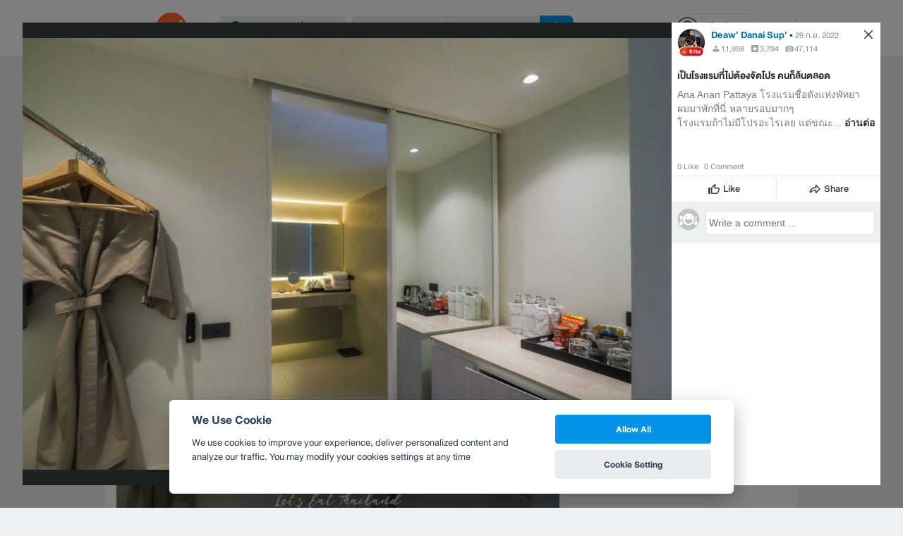

--- FILE ---
content_type: text/javascript
request_url: https://static2.wongnai.com/static2/5701cf1bbbd155cb9059.js
body_size: 46824
content:
/*! For license information please see 5701cf1bbbd155cb9059.js.LICENSE */
(self.__LOADABLE_LOADED_CHUNKS__=self.__LOADABLE_LOADED_CHUNKS__||[]).push([[525],{494868:function(t,e,r){"use strict";r.d(e,{BY:function(){return A},HY:function(){return h},L$:function(){return w},LW:function(){return p},Lo:function(){return P},R4:function(){return m},UF:function(){return d},Vg:function(){return I},Yn:function(){return b},ce:function(){return T},he:function(){return O},k8:function(){return C},vJ:function(){return v},xb:function(){return g}});var n,i=r(523306),o=r.n(i),a=r(92742),s=r.n(a),c=r(201581),u=r.n(c),l=r(944908),f=r.n(l),_=r(108212),p="data-content-target";function h(){return _.L6([".piwikTrackContent","[data-track-content]"])}function d(t){if(!t)return[];for(var e=u()(t.getElementsByClassName("piwikTrackContent")),r=0,n=_.bJ(t,"data-track-content");r<n.length;r++){var i=n[r];e.push(i)}return(t.hasAttribute("data-track-content")||_.HR(t,"piwikTrackContent"))&&e.push(t),e=f()(e)}function g(t){if(t)for(var e=t,r=0;e&&e!==document&&e.parentNode;){if(e instanceof Element){if(e.hasAttribute("data-track-content"))return e;if(_.HR(e,"piwikTrackContent"))return e}if(e=e.parentNode,r>1e3)break;r++}}function y(t){var e=_.Z_(t,"data-content-piece");return e||(e=_.QG(t,"piwikContentPiece")),e||t}function m(t){return _.rs(t,p)||_.Z_(t,p)||_.QG(t,"piwikContentTarget")}function v(t){return m(t)||t}function k(t){var e=_.rs(t,"data-content-name");if(e)return e.getAttribute("data-content-name");var r=E(t);if(r)return function(t){-1!==t.search(/^https?:\/\/[^/]+/)&&function(t){if(0===t.indexOf(D().origin))return!0;var e=t.indexOf(D().host);if(8>=e&&0<=e)return!0;return!1}(t)&&((t=t.replace(/^.*\/\/[^/]+/,""))||(t="/"));return t}(r);if(t.getAttribute("title"))return t.getAttribute("title");var n=y(t);if(n.getAttribute("title"))return n.getAttribute("title");var i=v(t);return i.getAttribute("title")?i.getAttribute("title"):void 0}function E(t){var e=_.rs(t,"data-content-piece");if(e)return e.getAttribute("data-content-piece");var r=function t(e){var r=e.nodeName.toLowerCase();if(-1!==["img","embed","video","audio"].indexOf(r)&&_.rs(e,"src")){return _.rs(e,"src").getAttribute("src")}if("object"===r&&e.getAttribute("data"))return e.getAttribute("data");if("object"===r){for(var n=e.getElementsByTagName("param"),i=0;i<n.length;i++)if("movie"===n[i].getAttribute("name")&&n[i].getAttribute("value"))return n[i].getAttribute("value");var o=e.getElementsByTagName("embed");if(o.length>0)return t(o[0])}}(y(t));return r?A(r):void 0}function T(t){return o()(t)&&function(t){if(1!==t.nodeType)return!0;var e=t.getBoundingClientRect(),r=document.documentElement||{},n=e.top<0;n&&t.offsetTop&&(n=t.offsetTop+e.height>0);var i=r.clientWidth;window.innerWidth&&i>window.innerWidth&&(i=window.innerWidth);var o=r.clientHeight;return window.innerHeight&&o>window.innerHeight&&(o=window.innerHeight),(e.bottom>0||n)&&e.right>0&&e.left<i&&(e.top<o||n)}(t)}function P(t,e,r,n){var i={ec:"contentInteraction",ea:t,ev:e,c:{}};return r&&(i.c.c_p=r),n&&(i.c.c_t=n),i}function C(t,e,r){var n={ec:"contentImpression",ea:"impression",ev:t,c:{c_p:e}};return r&&(n.c.c_t=r),n}function b(t){var e=k(t),r=E(t),n=function(t){var e=v(t);if(e.getAttribute(p))return e.getAttribute(p);if(e.getAttribute("href"))return A(e.getAttribute("href"));var r=y(t);return r.getAttribute("href")?A(r.getAttribute("href")):void 0}(t);return{name:(e=s()(e))||"Unknown",piece:(r=s()(r))||"Unknown",target:(n=s()(n))||""}}function O(t){if(!t.length)return[];for(var e=[],r=0,n=t;r<n.length;r++){var i=n[r];if(i){var o=b(i);e.push(o)}}return e}function D(){var t=n||window.location;return t.origin||(t.origin=t.protocol+"//"+t.hostname+(t.port?":"+t.port:"")),t}function A(t){if(""===t)return D().href;if(-1!==t.search(/^\/\//))return D().protocol+t;if(-1!==t.search(/:\/\//))return t;if(0===t.indexOf("#"))return D().origin+D().pathname+t;if(0===t.indexOf("?"))return D().origin+D().pathname+t;if(0===t.search("^[a-zA-Z]{2,11}:"))return t;if(-1!==t.search(/^\//))return D().origin+t;return D().origin+D().pathname.match(/(.*\/)/)[0]+t}function w(t){var e=A(t);if(!e)return!1;var r=D().origin;return r===e||0===e.indexOf(r)&&":"!==e.substr(r.length,1)}function I(t){return t.hasAttribute("data-content-ignoreinteraction")||_.HR(t,"piwikContentIgnoreInteraction")}},322131:function(t,e){"use strict";e.Z={expireDateTime:null,isPageUnloading:!1}},900525:function(t,e,r){"use strict";r.r(e),r.d(e,{default:function(){return m}});var n,i=r(352353),o=r.n(i),a=r(747037),s=r.n(a),c=r(623560),u=r.n(c),l=r(220231),f=r(226729),_=(n=function(t,e){return(n=Object.setPrototypeOf||{__proto__:[]}instanceof Array&&function(t,e){t.__proto__=e}||function(t,e){for(var r in e)e.hasOwnProperty(r)&&(t[r]=e[r])})(t,e)},function(t,e){function r(){this.constructor=t}n(t,e),t.prototype=null===e?Object.create(e):(r.prototype=e.prototype,new r)}),p=new(function(t){function e(){var e=null!==t&&t.apply(this,arguments)||this;return e.plugins={},e.asyncTrackers=[],e.missedPluginTrackerCalls=[],e.trigger=e.emit,e}return _(e,t),e.prototype.addPlugin=function(t,e){this.plugins[t]=e},e.prototype.getTracker=function(t,e){return o()(e)&&(e=this.getAsyncTracker().getSiteId()),o()(t)&&(t=this.getAsyncTracker().getTrackerUrl()),new l.Z(this,t,e)},e.prototype.addTracker=function(t,e){if(0===this.asyncTrackers.length)return this.createFirstTracker(t,e);if(e)return this.asyncTrackers[0].addTracker(t,e);throw new Error("A siteId must be given to add a new tracker")},e.prototype.createFirstTracker=function(t,e){var r=new l.Z(this,t,e);this.asyncTrackers.push(r);var n=window._wnaq;if(n){n=window._wnaq=this.applyMethodsInOrder(n,["addTracker","enableCookies","disableCookies","setTrackerUrl","setAPIUrl","enableCrossDomainLinking","setCrossDomainLinkingTimeout","setSecureCookie","setCookiePath","setCookieDomain","setDomains","setUserId","setSiteId","alwaysUseSendBeacon","enableLinkTracking","rememberConsentGiven"]);for(var i=0;i<n.length;i++)n[i]&&this.apply(n[i]);window._wnaq={push:this.apply.bind(this)}}return this.emit("TrackerAdded",r),r},e.prototype.getAsyncTracker=function(t,e){var r;if(!(this.asyncTrackers.length>0&&this.asyncTrackers[0]))return this.createFirstTracker(t,e);if(r=this.asyncTrackers[0],!e&&!t)return r;!e&&r&&(e=r.getSiteId()),!t&&r&&(t=r.getTrackerUrl());for(var n=0;n<this.asyncTrackers.length;n++){var i=this.asyncTrackers[n];if(i&&String(i.getSiteId())===String(e)&&i.getTrackerUrl()===t)return i}},e.prototype.apply=function(){for(var t=[],e=0;e<arguments.length;e++)t[e]=arguments[e];for(var r=0;r<t.length;r+=1){var n=t[r],i=n[0],o=n.slice(1);if(s()(i)&&i.indexOf("::")>0){var a=i.split("::"),c=a[0],l=a[1];this[c]&&u()(this[c][l])?this[c][l].apply(this[c],o):n&&this.missedPluginTrackerCalls.push(n)}else if(0===this.asyncTrackers.length)this.missedPluginTrackerCalls.push(n);else for(var f=0;f<this.asyncTrackers.length;f++)if(s()(i)){c=this.asyncTrackers[f];var _=i.indexOf(".")>0;if(_){var p=i.split(".");if(c&&"object"==typeof c[p[0]])c=c[p[0]],i=p[1];else if(n){this.missedPluginTrackerCalls.push(n);break}}if(c[i])c[i].apply(c,o);else{var h="The method '"+i+'\' was not found in "_paq" variable.  Please have a look at the Piwik tracker documentation: https://developer.piwik.org/api-reference/tracking-javascript';if(console.error(h),!_)throw new TypeError(h)}if("addTracker"===i)break;if("setTrackerUrl"===i||"setSiteId"===i)break}else i.apply(this.asyncTrackers[f],o)}},e.prototype.retryMissedPluginCalls=function(){var t=this.missedPluginTrackerCalls;this.missedPluginTrackerCalls=[],this.apply.apply(this,t)},e.prototype.applyMethodsInOrder=function(t,e){for(var r={},n=0;n<e.length;n++){var i=e[n];r[i]=1;for(var o=0;o<t.length;o++)if(t[o]&&t[o][0]){var a=t[o][0];i===a&&(this.apply(t[o]),delete t[o],r[a]>1&&"addTracker"!==a&&console.error("The method "+a+' is registered more than once in "_paq" variable. Only the last call has an effect. Please have a look at the multiple Piwik trackers documentation: https://developer.piwik.org/guides/tracking-javascript-guide#multiple-piwik-trackers'),r[a]++)}}return t},e.prototype.executePluginMethod=function(t,e,r){if(!t)return"";var n="";for(var i in this.plugins){if(Object.prototype.hasOwnProperty.call(this.plugins,i))if(this.plugins[i]&&u()(this.plugins[i][t])){var o=(0,this.plugins[i][t])(e||{},r);o&&(n+=o)}}return n},e}(f.EventEmitter)),h=r(701469),d=r.n(h),g=r(322131),y=p.apply.bind(p);y.piwik=p,"undefined"!=typeof window&&function(){if(d()(window.wnaPluginAsyncInit))for(var t=0,e=window.wnaPluginAsyncInit;t<e.length;t++){var r=e[t];u()(r)&&r()}var n;p.asyncTrackers.length||(n=p.addTracker()),y.tracker=n,p.emit("PiwikInitialized",[]),window.addEventListener("beforeunload",(function(){if(g.Z.isPageUnloading=!0,p.executePluginMethod("unload"),g.Z.expireDateTime)for(;Date.now()<g.Z.expireDateTime;);}),!1)}();var m=y},997297:function(t){"use strict";var e=String.prototype.replace,r=/%20/g,n="RFC1738",i="RFC3986";t.exports={default:i,formatters:{RFC1738:function(t){return e.call(t,r,"+")},RFC3986:function(t){return String(t)}},RFC1738:n,RFC3986:i}},351014:function(t,e,r){"use strict";var n=r(439831),i=r(406123),o=r(997297);t.exports={formats:o,parse:i,stringify:n}},406123:function(t,e,r){"use strict";var n=r(807552),i=Object.prototype.hasOwnProperty,o=Array.isArray,a={allowDots:!1,allowPrototypes:!1,allowSparse:!1,arrayLimit:20,charset:"utf-8",charsetSentinel:!1,comma:!1,decoder:n.decode,delimiter:"&",depth:5,ignoreQueryPrefix:!1,interpretNumericEntities:!1,parameterLimit:1e3,parseArrays:!0,plainObjects:!1,strictNullHandling:!1},s=function(t){return t.replace(/&#(\d+);/g,(function(t,e){return String.fromCharCode(parseInt(e,10))}))},c=function(t,e){return t&&"string"==typeof t&&e.comma&&t.indexOf(",")>-1?t.split(","):t},u=function(t,e,r,n){if(t){var o=r.allowDots?t.replace(/\.([^.[]+)/g,"[$1]"):t,a=/(\[[^[\]]*])/g,s=r.depth>0&&/(\[[^[\]]*])/.exec(o),u=s?o.slice(0,s.index):o,l=[];if(u){if(!r.plainObjects&&i.call(Object.prototype,u)&&!r.allowPrototypes)return;l.push(u)}for(var f=0;r.depth>0&&null!==(s=a.exec(o))&&f<r.depth;){if(f+=1,!r.plainObjects&&i.call(Object.prototype,s[1].slice(1,-1))&&!r.allowPrototypes)return;l.push(s[1])}return s&&l.push("["+o.slice(s.index)+"]"),function(t,e,r,n){for(var i=n?e:c(e,r),o=t.length-1;o>=0;--o){var a,s=t[o];if("[]"===s&&r.parseArrays)a=[].concat(i);else{a=r.plainObjects?Object.create(null):{};var u="["===s.charAt(0)&&"]"===s.charAt(s.length-1)?s.slice(1,-1):s,l=parseInt(u,10);r.parseArrays||""!==u?!isNaN(l)&&s!==u&&String(l)===u&&l>=0&&r.parseArrays&&l<=r.arrayLimit?(a=[])[l]=i:"__proto__"!==u&&(a[u]=i):a={0:i}}i=a}return i}(l,e,r,n)}};t.exports=function(t,e){var r=function(t){if(!t)return a;if(null!==t.decoder&&void 0!==t.decoder&&"function"!=typeof t.decoder)throw new TypeError("Decoder has to be a function.");if(void 0!==t.charset&&"utf-8"!==t.charset&&"iso-8859-1"!==t.charset)throw new TypeError("The charset option must be either utf-8, iso-8859-1, or undefined");var e=void 0===t.charset?a.charset:t.charset;return{allowDots:void 0===t.allowDots?a.allowDots:!!t.allowDots,allowPrototypes:"boolean"==typeof t.allowPrototypes?t.allowPrototypes:a.allowPrototypes,allowSparse:"boolean"==typeof t.allowSparse?t.allowSparse:a.allowSparse,arrayLimit:"number"==typeof t.arrayLimit?t.arrayLimit:a.arrayLimit,charset:e,charsetSentinel:"boolean"==typeof t.charsetSentinel?t.charsetSentinel:a.charsetSentinel,comma:"boolean"==typeof t.comma?t.comma:a.comma,decoder:"function"==typeof t.decoder?t.decoder:a.decoder,delimiter:"string"==typeof t.delimiter||n.isRegExp(t.delimiter)?t.delimiter:a.delimiter,depth:"number"==typeof t.depth||!1===t.depth?+t.depth:a.depth,ignoreQueryPrefix:!0===t.ignoreQueryPrefix,interpretNumericEntities:"boolean"==typeof t.interpretNumericEntities?t.interpretNumericEntities:a.interpretNumericEntities,parameterLimit:"number"==typeof t.parameterLimit?t.parameterLimit:a.parameterLimit,parseArrays:!1!==t.parseArrays,plainObjects:"boolean"==typeof t.plainObjects?t.plainObjects:a.plainObjects,strictNullHandling:"boolean"==typeof t.strictNullHandling?t.strictNullHandling:a.strictNullHandling}}(e);if(""===t||null==t)return r.plainObjects?Object.create(null):{};for(var l="string"==typeof t?function(t,e){var r,u={__proto__:null},l=e.ignoreQueryPrefix?t.replace(/^\?/,""):t,f=e.parameterLimit===1/0?void 0:e.parameterLimit,_=l.split(e.delimiter,f),p=-1,h=e.charset;if(e.charsetSentinel)for(r=0;r<_.length;++r)0===_[r].indexOf("utf8=")&&("utf8=%E2%9C%93"===_[r]?h="utf-8":"utf8=%26%2310003%3B"===_[r]&&(h="iso-8859-1"),p=r,r=_.length);for(r=0;r<_.length;++r)if(r!==p){var d,g,y=_[r],m=y.indexOf("]="),v=-1===m?y.indexOf("="):m+1;-1===v?(d=e.decoder(y,a.decoder,h,"key"),g=e.strictNullHandling?null:""):(d=e.decoder(y.slice(0,v),a.decoder,h,"key"),g=n.maybeMap(c(y.slice(v+1),e),(function(t){return e.decoder(t,a.decoder,h,"value")}))),g&&e.interpretNumericEntities&&"iso-8859-1"===h&&(g=s(g)),y.indexOf("[]=")>-1&&(g=o(g)?[g]:g),i.call(u,d)?u[d]=n.combine(u[d],g):u[d]=g}return u}(t,r):t,f=r.plainObjects?Object.create(null):{},_=Object.keys(l),p=0;p<_.length;++p){var h=_[p],d=u(h,l[h],r,"string"==typeof t);f=n.merge(f,d,r)}return!0===r.allowSparse?f:n.compact(f)}},439831:function(t,e,r){"use strict";var n=r(937478),i=r(807552),o=r(997297),a=Object.prototype.hasOwnProperty,s={brackets:function(t){return t+"[]"},comma:"comma",indices:function(t,e){return t+"["+e+"]"},repeat:function(t){return t}},c=Array.isArray,u=Array.prototype.push,l=function(t,e){u.apply(t,c(e)?e:[e])},f=Date.prototype.toISOString,_=o.default,p={addQueryPrefix:!1,allowDots:!1,charset:"utf-8",charsetSentinel:!1,delimiter:"&",encode:!0,encoder:i.encode,encodeValuesOnly:!1,format:_,formatter:o.formatters[_],indices:!1,serializeDate:function(t){return f.call(t)},skipNulls:!1,strictNullHandling:!1},h={},d=function t(e,r,o,a,s,u,f,_,d,g,y,m,v,k,E,T){for(var P,C=e,b=T,O=0,D=!1;void 0!==(b=b.get(h))&&!D;){var A=b.get(e);if(O+=1,void 0!==A){if(A===O)throw new RangeError("Cyclic object value");D=!0}void 0===b.get(h)&&(O=0)}if("function"==typeof _?C=_(r,C):C instanceof Date?C=y(C):"comma"===o&&c(C)&&(C=i.maybeMap(C,(function(t){return t instanceof Date?y(t):t}))),null===C){if(s)return f&&!k?f(r,p.encoder,E,"key",m):r;C=""}if("string"==typeof(P=C)||"number"==typeof P||"boolean"==typeof P||"symbol"==typeof P||"bigint"==typeof P||i.isBuffer(C))return f?[v(k?r:f(r,p.encoder,E,"key",m))+"="+v(f(C,p.encoder,E,"value",m))]:[v(r)+"="+v(String(C))];var w,I=[];if(void 0===C)return I;if("comma"===o&&c(C))k&&f&&(C=i.maybeMap(C,f)),w=[{value:C.length>0?C.join(",")||null:void 0}];else if(c(_))w=_;else{var M=Object.keys(C);w=d?M.sort(d):M}for(var B=a&&c(C)&&1===C.length?r+"[]":r,R=0;R<w.length;++R){var S=w[R],U="object"==typeof S&&void 0!==S.value?S.value:C[S];if(!u||null!==U){var x=c(C)?"function"==typeof o?o(B,S):B:B+(g?"."+S:"["+S+"]");T.set(e,O);var L=n();L.set(h,T),l(I,t(U,x,o,a,s,u,"comma"===o&&k&&c(C)?null:f,_,d,g,y,m,v,k,E,L))}}return I};t.exports=function(t,e){var r,i=t,u=function(t){if(!t)return p;if(null!==t.encoder&&void 0!==t.encoder&&"function"!=typeof t.encoder)throw new TypeError("Encoder has to be a function.");var e=t.charset||p.charset;if(void 0!==t.charset&&"utf-8"!==t.charset&&"iso-8859-1"!==t.charset)throw new TypeError("The charset option must be either utf-8, iso-8859-1, or undefined");var r=o.default;if(void 0!==t.format){if(!a.call(o.formatters,t.format))throw new TypeError("Unknown format option provided.");r=t.format}var n=o.formatters[r],i=p.filter;return("function"==typeof t.filter||c(t.filter))&&(i=t.filter),{addQueryPrefix:"boolean"==typeof t.addQueryPrefix?t.addQueryPrefix:p.addQueryPrefix,allowDots:void 0===t.allowDots?p.allowDots:!!t.allowDots,charset:e,charsetSentinel:"boolean"==typeof t.charsetSentinel?t.charsetSentinel:p.charsetSentinel,delimiter:void 0===t.delimiter?p.delimiter:t.delimiter,encode:"boolean"==typeof t.encode?t.encode:p.encode,encoder:"function"==typeof t.encoder?t.encoder:p.encoder,encodeValuesOnly:"boolean"==typeof t.encodeValuesOnly?t.encodeValuesOnly:p.encodeValuesOnly,filter:i,format:r,formatter:n,serializeDate:"function"==typeof t.serializeDate?t.serializeDate:p.serializeDate,skipNulls:"boolean"==typeof t.skipNulls?t.skipNulls:p.skipNulls,sort:"function"==typeof t.sort?t.sort:null,strictNullHandling:"boolean"==typeof t.strictNullHandling?t.strictNullHandling:p.strictNullHandling}}(e);"function"==typeof u.filter?i=(0,u.filter)("",i):c(u.filter)&&(r=u.filter);var f,_=[];if("object"!=typeof i||null===i)return"";f=e&&e.arrayFormat in s?e.arrayFormat:e&&"indices"in e?e.indices?"indices":"repeat":"indices";var h=s[f];if(e&&"commaRoundTrip"in e&&"boolean"!=typeof e.commaRoundTrip)throw new TypeError("`commaRoundTrip` must be a boolean, or absent");var g="comma"===h&&e&&e.commaRoundTrip;r||(r=Object.keys(i)),u.sort&&r.sort(u.sort);for(var y=n(),m=0;m<r.length;++m){var v=r[m];u.skipNulls&&null===i[v]||l(_,d(i[v],v,h,g,u.strictNullHandling,u.skipNulls,u.encode?u.encoder:null,u.filter,u.sort,u.allowDots,u.serializeDate,u.format,u.formatter,u.encodeValuesOnly,u.charset,y))}var k=_.join(u.delimiter),E=!0===u.addQueryPrefix?"?":"";return u.charsetSentinel&&("iso-8859-1"===u.charset?E+="utf8=%26%2310003%3B&":E+="utf8=%E2%9C%93&"),k.length>0?E+k:""}},807552:function(t,e,r){"use strict";var n=r(997297),i=Object.prototype.hasOwnProperty,o=Array.isArray,a=function(){for(var t=[],e=0;e<256;++e)t.push("%"+((e<16?"0":"")+e.toString(16)).toUpperCase());return t}(),s=function(t,e){for(var r=e&&e.plainObjects?Object.create(null):{},n=0;n<t.length;++n)void 0!==t[n]&&(r[n]=t[n]);return r};t.exports={arrayToObject:s,assign:function(t,e){return Object.keys(e).reduce((function(t,r){return t[r]=e[r],t}),t)},combine:function(t,e){return[].concat(t,e)},compact:function(t){for(var e=[{obj:{o:t},prop:"o"}],r=[],n=0;n<e.length;++n)for(var i=e[n],a=i.obj[i.prop],s=Object.keys(a),c=0;c<s.length;++c){var u=s[c],l=a[u];"object"==typeof l&&null!==l&&-1===r.indexOf(l)&&(e.push({obj:a,prop:u}),r.push(l))}return function(t){for(;t.length>1;){var e=t.pop(),r=e.obj[e.prop];if(o(r)){for(var n=[],i=0;i<r.length;++i)void 0!==r[i]&&n.push(r[i]);e.obj[e.prop]=n}}}(e),t},decode:function(t,e,r){var n=t.replace(/\+/g," ");if("iso-8859-1"===r)return n.replace(/%[0-9a-f]{2}/gi,unescape);try{return decodeURIComponent(n)}catch(t){return n}},encode:function(t,e,r,i,o){if(0===t.length)return t;var s=t;if("symbol"==typeof t?s=Symbol.prototype.toString.call(t):"string"!=typeof t&&(s=String(t)),"iso-8859-1"===r)return escape(s).replace(/%u[0-9a-f]{4}/gi,(function(t){return"%26%23"+parseInt(t.slice(2),16)+"%3B"}));for(var c="",u=0;u<s.length;++u){var l=s.charCodeAt(u);45===l||46===l||95===l||126===l||l>=48&&l<=57||l>=65&&l<=90||l>=97&&l<=122||o===n.RFC1738&&(40===l||41===l)?c+=s.charAt(u):l<128?c+=a[l]:l<2048?c+=a[192|l>>6]+a[128|63&l]:l<55296||l>=57344?c+=a[224|l>>12]+a[128|l>>6&63]+a[128|63&l]:(u+=1,l=65536+((1023&l)<<10|1023&s.charCodeAt(u)),c+=a[240|l>>18]+a[128|l>>12&63]+a[128|l>>6&63]+a[128|63&l])}return c},isBuffer:function(t){return!(!t||"object"!=typeof t)&&!!(t.constructor&&t.constructor.isBuffer&&t.constructor.isBuffer(t))},isRegExp:function(t){return"[object RegExp]"===Object.prototype.toString.call(t)},maybeMap:function(t,e){if(o(t)){for(var r=[],n=0;n<t.length;n+=1)r.push(e(t[n]));return r}return e(t)},merge:function t(e,r,n){if(!r)return e;if("object"!=typeof r){if(o(e))e.push(r);else{if(!e||"object"!=typeof e)return[e,r];(n&&(n.plainObjects||n.allowPrototypes)||!i.call(Object.prototype,r))&&(e[r]=!0)}return e}if(!e||"object"!=typeof e)return[e].concat(r);var a=e;return o(e)&&!o(r)&&(a=s(e,n)),o(e)&&o(r)?(r.forEach((function(r,o){if(i.call(e,o)){var a=e[o];a&&"object"==typeof a&&r&&"object"==typeof r?e[o]=t(a,r,n):e.push(r)}else e[o]=r})),e):Object.keys(r).reduce((function(e,o){var a=r[o];return i.call(e,o)?e[o]=t(e[o],a,n):e[o]=a,e}),a)}}},264516:function(t){for(var e=[],r=0;r<256;++r)e[r]=(r+256).toString(16).substr(1);t.exports=function(t,r){var n=r||0,i=e;return[i[t[n++]],i[t[n++]],i[t[n++]],i[t[n++]],"-",i[t[n++]],i[t[n++]],"-",i[t[n++]],i[t[n++]],"-",i[t[n++]],i[t[n++]],"-",i[t[n++]],i[t[n++]],i[t[n++]],i[t[n++]],i[t[n++]],i[t[n++]]].join("")}},343677:function(t){var e="undefined"!=typeof crypto&&crypto.getRandomValues&&crypto.getRandomValues.bind(crypto)||"undefined"!=typeof msCrypto&&"function"==typeof window.msCrypto.getRandomValues&&msCrypto.getRandomValues.bind(msCrypto);if(e){var r=new Uint8Array(16);t.exports=function(){return e(r),r}}else{var n=new Array(16);t.exports=function(){for(var t,e=0;e<16;e++)0==(3&e)&&(t=4294967296*Math.random()),n[e]=t>>>((3&e)<<3)&255;return n}}},325514:function(t,e,r){var n=r(343677),i=r(264516);t.exports=function(t,e,r){var o=e&&r||0;"string"==typeof t&&(e="binary"===t?new Array(16):null,t=null);var a=(t=t||{}).random||(t.rng||n)();if(a[6]=15&a[6]|64,a[8]=63&a[8]|128,e)for(var s=0;s<16;++s)e[o+s]=a[s];return e||i(a)}},963645:function(t,e,r){"use strict";r.d(e,{$A:function(){return s},i6:function(){return a},os:function(){return c},wV:function(){return u}});var n=r(494868),i=r(666654),o=r.n(i);function a(t,e){if(e)return e;if(-1!==(t=n.BY(t)).indexOf("?")){var r=t.indexOf("?");t=t.slice(0,r)}if(o()(t,"matomo.php"))t=t.substr(0,t.length-"matomo.php".length);else if(o()(t,"piwik.php"))t=t.substr(0,t.length-"piwik.php".length);else if(o()(t,".php")){var i=t.lastIndexOf("/");t=t.slice(0,i+1)}return o()(t,"/js/")&&(t=t.substr(0,t.length-"js/".length)),t}function s(t){var e=new RegExp("index\\.php\\?module=Overlay&action=startOverlaySession&idSite=([0-9]+)&period=([^&]+)&date=([^&]+)(&segment=.*)?$").exec(document.referrer);if(e){if(e[1]!==t)return!1;var r=e[2],n=e[3],i=e[4];i?0===i.indexOf("&segment=")&&(i=i.substr("&segment=".length)):i="",window.name="Piwik_Overlay###"+r+"###"+n+"###"+i}var o=window.name.split("###");return 4===o.length&&"Piwik_Overlay"===o[0]}function c(t,e,r){throw new Error("Not supported")}function u(){var t;try{t=window.frameElement}catch(t){return!0}if(void 0!==t)return!(!t||"iframe"!==String(t.nodeName).toLowerCase());try{return window.self!==window.top}catch(t){return!0}}},108212:function(t,e,r){"use strict";r.d(e,{HR:function(){return l},L6:function(){return u},QG:function(){return h},Z_:function(){return _},bJ:function(){return f},jI:function(){return d},rs:function(){return p}});var n=r(201581),i=r.n(n),o=r(944908),a=r.n(o),s=r(747037),c=r.n(s);function u(t){for(var e,r=[],n=0;n<t.length;n++)e=i()(document.querySelectorAll(t[n])),r=r.concat(e);return r=a()(r)}function l(t,e){return-1!==(c()(t.className)?t.className.split(" "):[]).indexOf(e)}function f(t,e,r){if(void 0===r&&(r=[]),!t||!e)return r;var n=t.children;if(!n||!n.length)return r;for(var i=0;i<n.length;i++){var o=n[i];o.hasAttribute(e)&&r.push(o),r=f(o,e,r)}return r}function _(t,e){if(t.hasAttribute(e))return t;var r=f(t,e);return r&&r.length?r[0]:void 0}function p(t,e){if(t.hasAttribute(e))return t;var r=f(t,e);if(r&&r.length)for(var n=0;n<r.length;n++)if(r[n].getAttribute(e))return r[n]}function h(t,e){if(l(t,e))return t;var r=t.getElementsByClassName(e);return r.length?r[0]:void 0}function d(t){var e=String(t.nodeName).toLowerCase();return-1!==["a","area"].indexOf(e)}},111619:function(t,e,r){"use strict";var n=r(322131),i=function(){function t(t){this.requests=[],this.timeout=null,this.tracker=t}return t.prototype.sendRequests=function(){var t=this.requests;this.requests=[],1===t.length?this.tracker.sendRequest(t[0]):this.tracker.sendBulkRequest(t)},t.prototype.push=function(t){var e=this;if(n.Z.isPageUnloading)this.tracker.trackRequest(t);else{this.requests.push(t),this.timeout&&(clearTimeout(this.timeout),this.timeout=null),this.timeout=setTimeout((function(){e.timeout=null,e.sendRequests()}),1750);var r="RequestQueue"+this.tracker.uniqueTrackerId;Object.prototype.hasOwnProperty.call(this.tracker.piwik.plugins,r)||(this.tracker.piwik.plugins[r]={unload:function(){e.timeout&&clearTimeout(e.timeout),e.sendRequests()}})}},t}();e.Z=i},220231:function(__unused_webpack_module,__webpack_exports__,__webpack_require__){"use strict";var lodash_es_isFunction__WEBPACK_IMPORTED_MODULE_0__=__webpack_require__(623560),lodash_es_isFunction__WEBPACK_IMPORTED_MODULE_0___default=__webpack_require__.n(lodash_es_isFunction__WEBPACK_IMPORTED_MODULE_0__),lodash_es_isObject__WEBPACK_IMPORTED_MODULE_1__=__webpack_require__(513218),lodash_es_isObject__WEBPACK_IMPORTED_MODULE_1___default=__webpack_require__.n(lodash_es_isObject__WEBPACK_IMPORTED_MODULE_1__),lodash_es_isString__WEBPACK_IMPORTED_MODULE_2__=__webpack_require__(747037),lodash_es_isString__WEBPACK_IMPORTED_MODULE_2___default=__webpack_require__.n(lodash_es_isString__WEBPACK_IMPORTED_MODULE_2__),lodash_es_trim__WEBPACK_IMPORTED_MODULE_3__=__webpack_require__(92742),lodash_es_trim__WEBPACK_IMPORTED_MODULE_3___default=__webpack_require__.n(lodash_es_trim__WEBPACK_IMPORTED_MODULE_3__),lodash_es_isUndefined__WEBPACK_IMPORTED_MODULE_4__=__webpack_require__(352353),lodash_es_isUndefined__WEBPACK_IMPORTED_MODULE_4___default=__webpack_require__.n(lodash_es_isUndefined__WEBPACK_IMPORTED_MODULE_4__),lodash_es_isArray__WEBPACK_IMPORTED_MODULE_5__=__webpack_require__(701469),lodash_es_isArray__WEBPACK_IMPORTED_MODULE_5___default=__webpack_require__.n(lodash_es_isArray__WEBPACK_IMPORTED_MODULE_5__),lodash_es_cloneDeep__WEBPACK_IMPORTED_MODULE_6__=__webpack_require__(150361),lodash_es_cloneDeep__WEBPACK_IMPORTED_MODULE_6___default=__webpack_require__.n(lodash_es_cloneDeep__WEBPACK_IMPORTED_MODULE_6__),qs__WEBPACK_IMPORTED_MODULE_7__=__webpack_require__(351014),qs__WEBPACK_IMPORTED_MODULE_7___default=__webpack_require__.n(qs__WEBPACK_IMPORTED_MODULE_7__),uuid_v4__WEBPACK_IMPORTED_MODULE_8__=__webpack_require__(325514),uuid_v4__WEBPACK_IMPORTED_MODULE_8___default=__webpack_require__.n(uuid_v4__WEBPACK_IMPORTED_MODULE_8__),_utils__WEBPACK_IMPORTED_MODULE_9__=__webpack_require__(345583),_globals__WEBPACK_IMPORTED_MODULE_10__=__webpack_require__(322131),_query__WEBPACK_IMPORTED_MODULE_11__=__webpack_require__(108212),_types__WEBPACK_IMPORTED_MODULE_12__=__webpack_require__(211089),_requestqueue__WEBPACK_IMPORTED_MODULE_13__=__webpack_require__(111619),_content_tracking__WEBPACK_IMPORTED_MODULE_14__=__webpack_require__(494868),_overlay__WEBPACK_IMPORTED_MODULE_15__=__webpack_require__(963645),_a,trackerIdCounter=0,CONSENT_COOKIE_EXPIRE=321408e6,CONSENT_COOKIE_NAMES=(_a={},_a[_types__WEBPACK_IMPORTED_MODULE_12__.RX.BEHAVORAL]="c_behavior",_a[_types__WEBPACK_IMPORTED_MODULE_12__.RX.PROMOTIONAL]="c_promo",_a[_types__WEBPACK_IMPORTED_MODULE_12__.RX.PERSONALIZE]="c_personalize",_a),Tracker=function(){function Tracker(t,e,r){void 0===e&&(e=""),void 0===r&&(r=""),this.hook={},this.locationArray=(0,_utils__WEBPACK_IMPORTED_MODULE_9__.xX)(document.domain,window.location.href,(0,_utils__WEBPACK_IMPORTED_MODULE_9__.an)()),this.domainAlias=(0,_utils__WEBPACK_IMPORTED_MODULE_9__.UJ)(this.locationArray[0]),this.locationHrefAlias=(0,_utils__WEBPACK_IMPORTED_MODULE_9__.vE)(this.locationArray[1]),this.configReferrerUrl=(0,_utils__WEBPACK_IMPORTED_MODULE_9__.vE)(this.locationArray[2]),this._enableJSErrorTracking=!1,this.defaultRequestMethod="GET",this.configRequestMethod=this.defaultRequestMethod,this.defaultRequestContentType="application/json; charset=UTF-8",this.configRequestContentType=this.defaultRequestContentType,this.configApiUrl="",this.configUserId="",this.visitorUUID="",this.sessionUUID=this.generateRandomUuid(),this.configDownloadExtensions=["7z","aac","apk","arc","arj","asf","asx","avi","azw3","bin","csv","deb","dmg","doc","docx","epub","exe","flv","gif","gz","gzip","hqx","ibooks","jar","jpg","jpeg","js","mobi","mp2","mp3","mp4","mpg","mpeg","mov","movie","msi","msp","odb","odf","odg","ods","odt","ogg","ogv","pdf","phps","png","ppt","pptx","qt","qtm","ra","ram","rar","rpm","sea","sit","tar","tbz","tbz2","bz","bz2","tgz","torrent","txt","wav","wma","wmv","wpd","xls","xlsx","xml","z","zip"],this.configHostsAlias=[this.domainAlias],this.configIgnoreClasses=[],this.configDownloadClasses=[],this.configLinkClasses=[],this.configTrackerPause=500,this.configAlwaysUseSendBeacon=!1,this.configDiscardHashTag=!1,this.configCustomData={},this.configCampaignNameParameters=["pk_campaign","piwik_campaign","utm_campaign"],this.configCampaignSourceParameters=["utm_source"],this.configCampaignMediumParameters=["utm_medium"],this.configCampaignKeywordParameters=["pk_kwd","piwik_kwd","utm_term"],this.configCampaignContentParameters=["utm_content"],this.configCookieNamePrefix="_wna_",this.configVisitorIdUrlParameter="wna_vid",this.configVisitorIdUrlParameterTimeoutInSeconds=180,this.configCookieIsSecure=!1,this.configCookiesDisabled=!1,this.configDoNotTrack=!1,this.configCountPreRendered=!1,this.configConversionAttributionFirstReferrer=!1,this.configVisitorCookieTimeout=339552e5,this.configSessionCookieTimeout=18e5,this.configReferralCookieTimeout=15768e6,this.configPerformanceTrackingEnabled=!0,this.configPerformanceGenerationTime=0,this.configStoreCustomVariablesInCookie=!1,this.customVariables=!1,this.customVariablesPage={},this.customVariablesEvent={},this.customDimensions={},this.customVariableMaximumLength=200,this.ecommerceItems={},this.browserFeatures={},this.trackedContentImpressions=[],this.isTrackOnlyVisibleContentEnabled=!1,this.timeNextTrackingRequestCanBeExecutedImmediately=null,this.linkTrackingInstalled=!1,this.linkTrackingEnabled=!1,this.crossDomainTrackingEnabled=!1,this.heartBeatSetUp=!1,this.hadWindowFocusAtLeastOnce=(0,_overlay__WEBPACK_IMPORTED_MODULE_15__.wV)(),this.lastTrackerRequestTime=null,this.heartBeatTimeout=null,this.hash=_utils__WEBPACK_IMPORTED_MODULE_9__.q4,this.numTrackedPageviews=0,this.configCookiesToDelete={internal:["id","sid","ses","cvar","ref"],external:["wacid","wasid"]},this.visitLogged=!1,this.uniqueTrackerId=trackerIdCounter++,this.piwik=t,this.configTrackerUrl=e,this.configTrackerSiteId=String(r);try{this.configTitle=document.title}catch(t){this.configTitle=""}this.consent={};for(var n=0,i=Object.keys(_types__WEBPACK_IMPORTED_MODULE_12__.RX);n<i.length;n++){var o=i[n],a=_types__WEBPACK_IMPORTED_MODULE_12__.RX[o];this.consent[a]=this.getRememberedConsent(a)}this.requestQueue=new _requestqueue__WEBPACK_IMPORTED_MODULE_13__.Z(this),this.detectBrowserFeatures(),this.updateDomainHash(),this.setVisitorIdCookie(),this.piwik.executePluginMethod("run",void 0,this.registerHook),this.piwik.emit("TrackerSetup",[this])}return Tracker.prototype.setCookie=function(t,e,r,n,i,o){var a;(void 0===o&&(o=!1),this.configCookiesDisabled)||(r&&(a=new Date).setTime(a.getTime()+r),document.cookie=t+"="+encodeURIComponent(e)+(r?";expires="+a.toUTCString():"")+";path="+(n||"/")+(i?";domain="+i:"")+(o?";secure":""))},Tracker.prototype.getCookie=function(t){if(this.configCookiesDisabled)return 0;var e=new RegExp("(^|;)[ ]*"+t+"=([^;]*)").exec(document.cookie);return e?decodeURIComponent(e[2]):0},Tracker.prototype.deleteCookie=function(t,e,r){this.setCookie(t,"",-86400,e,r)},Tracker.prototype.purify=function(t){if(t=(0,_utils__WEBPACK_IMPORTED_MODULE_9__.pP)(t,this.configVisitorIdUrlParameter),this.configDiscardHashTag){var e=new RegExp("#.*");return t.replace(e,"")}return t},Tracker.prototype.resolveRelativeReference=function(t,e){if((0,_utils__WEBPACK_IMPORTED_MODULE_9__.Rh)(e))return e;if("/"===e.slice(0,1))return(0,_utils__WEBPACK_IMPORTED_MODULE_9__.Rh)(t)+"://"+(0,_utils__WEBPACK_IMPORTED_MODULE_9__.Lp)(t)+e;var r=(t=this.purify(t)).indexOf("?");return r>=0&&(t=t.slice(0,r)),(r=t.lastIndexOf("/"))!==t.length-1&&(t=t.slice(0,r+1)),t+e},Tracker.prototype.getPathName=function(t){var e=document.createElement("a");return 0!==t.indexOf("//")&&0!==t.indexOf("http")&&(0===t.indexOf("*")&&(t=t.substr(1)),0===t.indexOf(".")&&(t=t.substr(1)),t="http://"+t),e.href=_content_tracking__WEBPACK_IMPORTED_MODULE_14__.BY(t),e.pathname?e.pathname:""},Tracker.prototype.isSiteHostPath=function(t,e){for(var r=0;r<this.configHostsAlias.length;r++){var n=(0,_utils__WEBPACK_IMPORTED_MODULE_9__.UJ)(this.configHostsAlias[r]),i=this.getPathName(this.configHostsAlias[r]);if((0,_utils__WEBPACK_IMPORTED_MODULE_9__.EE)(t,n)&&(0,_utils__WEBPACK_IMPORTED_MODULE_9__.ju)(e,i))return!0}return!1},Tracker.prototype.isSiteHostName=function(t){for(var e=0;e<this.configHostsAlias.length;e++){var r=(0,_utils__WEBPACK_IMPORTED_MODULE_9__.UJ)(this.configHostsAlias[e].toLowerCase());if(t===r)return!0;if("."===r.slice(0,1)){if(t===r.slice(1))return!0;var n=t.length-r.length;if(n>0&&t.slice(n)===r)return!0}}return!1},Tracker.prototype.getImage=function(t,e){var r=this;t.c.img=!0;var n=new Image(1,1);n.onload=function(){lodash_es_isFunction__WEBPACK_IMPORTED_MODULE_0___default()(e)&&e({request:t,trackerUrl:r.configTrackerUrl,success:!0})},n.onerror=function(){lodash_es_isFunction__WEBPACK_IMPORTED_MODULE_0___default()(e)&&e({request:t,trackerUrl:r.configTrackerUrl,success:!1})},n.src=this.getTrackerPostUrl()+"&"+(0,_utils__WEBPACK_IMPORTED_MODULE_9__.Uf)(t)},Tracker.prototype.supportsSendBeacon=function(){return"object"==typeof navigator&&"function"==typeof navigator.sendBeacon&&"function"==typeof Blob},Tracker.prototype.sendPostRequestViaSendBeacon=function(t,e){if(!this.supportsSendBeacon())return!1;var r=!1,n=this.getTrackerPostUrl();try{var i=new Blob([JSON.stringify(t)],{type:"application/json; charset=UTF-8"});r=navigator.sendBeacon(n,i)}catch(t){return!1}return r&&"function"==typeof e&&e({request:t,trackerUrl:this.configTrackerUrl,success:!0,isSendBeacon:!0}),r},Tracker.prototype.sendXmlHttpRequest=function(t,e,r){var n=this;void 0===r&&(r=!0),_globals__WEBPACK_IMPORTED_MODULE_10__.Z.isPageUnloading&&this.sendPostRequestViaSendBeacon(t,e)||setTimeout((function(){if(!_globals__WEBPACK_IMPORTED_MODULE_10__.Z.isPageUnloading||!n.sendPostRequestViaSendBeacon(t,e))try{var i=new XMLHttpRequest,o=n.getTrackerPostUrl();i.open("POST",o,!0),i.onreadystatechange=function(){4!==i.readyState||i.status>=200&&i.status<300?4===i.readyState&&"function"==typeof e&&e({request:t,trackerUrl:n.configTrackerUrl,success:!0,xhr:i}):!(_globals__WEBPACK_IMPORTED_MODULE_10__.Z.isPageUnloading&&n.sendPostRequestViaSendBeacon(t,e))&&r?n.getImage(t,e):"function"==typeof e&&e({request:t,trackerUrl:n.configTrackerUrl,success:!1,xhr:i})},i.setRequestHeader("Content-Type",n.configRequestContentType),i.send(JSON.stringify(t))}catch(i){!(_globals__WEBPACK_IMPORTED_MODULE_10__.Z.isPageUnloading&&n.sendPostRequestViaSendBeacon(t,e))&&r?n.getImage(t,e):"function"==typeof e&&e({request:t,trackerUrl:n.configTrackerUrl,success:!1})}}),50)},Tracker.prototype.setExpireDateTime=function(t){var e=Date.now()+t;(!_globals__WEBPACK_IMPORTED_MODULE_10__.Z.expireDateTime||e>_globals__WEBPACK_IMPORTED_MODULE_10__.Z.expireDateTime)&&(_globals__WEBPACK_IMPORTED_MODULE_10__.Z.expireDateTime=e)},Tracker.prototype.heartBeatUp=function(t){var e=this;!this.heartBeatTimeout&&this.configHeartBeatDelay&&this.hasAnyConsent()&&(this.heartBeatTimeout=setTimeout((function(){if(e.heartBeatTimeout=null,e.hadWindowFocusAtLeastOnce||(e.hadWindowFocusAtLeastOnce=!document.hasFocus||document.hasFocus()),e.hadWindowFocusAtLeastOnce){if(!e.heartBeatPingIfActivityAlias()){var t=new Date,r=e.configHeartBeatDelay-(t.getTime()-e.lastTrackerRequestTime);r=Math.min(e.configHeartBeatDelay,r),e.heartBeatUp(r)}}else e.heartBeatUp(e.configHeartBeatDelay)}),t||this.configHeartBeatDelay))},Tracker.prototype.heartBeatDown=function(){this.heartBeatTimeout&&(clearTimeout(this.heartBeatTimeout),this.heartBeatTimeout=null)},Tracker.prototype.heartBeatOnFocus=function(){this.hadWindowFocusAtLeastOnce=!0,this.heartBeatPingIfActivityAlias()||this.heartBeatUp()},Tracker.prototype.heartBeatOnBlur=function(){this.heartBeatDown()},Tracker.prototype.heartBeatPingIfActivityAlias=function(){var t=new Date;return this.lastTrackerRequestTime+this.configHeartBeatDelay<=t.getTime()},Tracker.prototype.setUpHeartBeat=function(){!this.heartBeatSetUp&&this.configHeartBeatDelay&&(this.heartBeatSetUp=!0,window.addEventListener("focus",this.heartBeatOnFocus.bind(this)),window.addEventListener("blur",this.heartBeatOnBlur.bind(this)),this.heartBeatUp())},Tracker.prototype.makeSureThereIsAGapAfterFirstTrackingRequestToPreventMultipleVisitorCreation=function(t){var e=(new Date).getTime();if(this.lastTrackerRequestTime=e,this.timeNextTrackingRequestCanBeExecutedImmediately&&e<this.timeNextTrackingRequestCanBeExecutedImmediately){var r=this.timeNextTrackingRequestCanBeExecutedImmediately-e;return setTimeout(t,r),this.setExpireDateTime(r+50),void(this.timeNextTrackingRequestCanBeExecutedImmediately+=50)}if(null===this.timeNextTrackingRequestCanBeExecutedImmediately){this.timeNextTrackingRequestCanBeExecutedImmediately=e+800}t()},Tracker.prototype.sendRequest=function(t,e,r){var n=this;void 0===e&&(e=0),!this.configDoNotTrack&&t&&this.makeSureThereIsAGapAfterFirstTrackingRequestToPreventMultipleVisitorCreation((function(){n.configAlwaysUseSendBeacon&&n.sendPostRequestViaSendBeacon(t,r)?n.setExpireDateTime(100):("POST"===n.configRequestMethod||String(t).length>2e3?n.sendXmlHttpRequest(t,r):n.getImage(t,r),n.setExpireDateTime(e))})),this.heartBeatSetUp?this.heartBeatUp():this.setUpHeartBeat()},Tracker.prototype.canSendBulkRequest=function(t){return!this.configDoNotTrack&&(t&&t.length)},Tracker.prototype.sendBulkRequest=function(t,e){var r=this;this.canSendBulkRequest(t)&&this.makeSureThereIsAGapAfterFirstTrackingRequestToPreventMultipleVisitorCreation((function(){for(var n=0;n<t.length;n++)r.sendXmlHttpRequest(t[n],void 0,!1);e&&r.setExpireDateTime(e)}))},Tracker.prototype.getCookieName=function(t){return this.configCookieNamePrefix+t+"."+this.configTrackerSiteId+"."+this.domainHash},Tracker.prototype.hasCookies=function(){if(this.configCookiesDisabled)return!1;if(lodash_es_isUndefined__WEBPACK_IMPORTED_MODULE_4___default()(navigator.cookieEnabled)){var t=this.getCookieName("testcookie");return this.setCookie(t,"1"),"1"===this.getCookie(t)}return navigator.cookieEnabled},Tracker.prototype.isPossibleToSetCookieOnDomain=function(t){return this.setCookie("test","testvalue",1e4,void 0,t),"testvalue"===this.getCookie("test")&&(this.deleteCookie("test",void 0,t),!0)},Tracker.prototype.deleteCookies=function(){var t=this,e=this.configCookiesDisabled;this.configCookiesDisabled=!1,this.configCookiesToDelete.external.concat(this.configCookiesToDelete.internal.map((function(e){return t.getCookieName(e)}))).forEach((function(e){0!==t.getCookie(e)&&t.deleteCookie(e,t.configCookiePath,t.configCookieDomain)})),this.configCookiesDisabled=e},Tracker.prototype.updateDomainHash=function(){this.domainHash=this.hash((this.configCookieDomain||this.domainAlias)+(this.configCookiePath||"/")).slice(0,4)},Tracker.prototype.getCustomVariablesFromCookie=function(){var t=this.getCookieName("cvar"),e=this.getCookie(t);if(e&&e.length>0){var r=JSON.parse(e);if(lodash_es_isObject__WEBPACK_IMPORTED_MODULE_1___default()(r))return r}return{}},Tracker.prototype.loadCustomVariables=function(){!1===this.customVariables&&(this.customVariables=this.getCustomVariablesFromCookie())},Tracker.prototype.generateRandomUuid=function(){return uuid_v4__WEBPACK_IMPORTED_MODULE_8___default()()},Tracker.prototype.generateBrowserSpecificId=function(){return this.hash((navigator.userAgent||"")+(navigator.platform||"")+JSON.stringify(this.browserFeatures)).slice(0,6)},Tracker.prototype.getCurrentTimestampInSeconds=function(){return Math.floor((new Date).getTime()/1e3)},Tracker.prototype.makeCrossDomainDeviceId=function(){var t=this.getCurrentTimestampInSeconds(),e=this.generateBrowserSpecificId();return String(t)+e},Tracker.prototype.isSameCrossDomainDevice=function(t){var e=this.generateBrowserSpecificId(),r=e.length,n=t.substr(-1*r,r),i=parseInt(t.substr(0,t.length-r),10);if(i&&n&&n===e){var o=this.getCurrentTimestampInSeconds();if(this.configVisitorIdUrlParameterTimeoutInSeconds<=0)return!0;if(o>=i&&o<=i+this.configVisitorIdUrlParameterTimeoutInSeconds)return!0}return!1},Tracker.prototype.getVisitorIdFromUrl=function(t){if(!this.crossDomainTrackingEnabled)return"";var e=(0,_utils__WEBPACK_IMPORTED_MODULE_9__.re)(t,this.configVisitorIdUrlParameter);if(!e)return"";var r=new RegExp("^[a-zA-Z0-9]+$");if(32===e.length&&r.test(e)){var n=e.substr(16,32);if(this.isSameCrossDomainDevice(n))return e.substr(0,16)}return""},Tracker.prototype.isValidVisitorId=function(t){return t&&t.match(/^[0-9a-fA-F]{8}\-[0-9a-fA-F]{4}\-[0-9a-fA-F]{4}\-[0-9a-fA-F]{4}\-[0-9a-fA-F]{12}$/)},Tracker.prototype.loadVisitorIdCookie=function(){this.visitorUUID||(this.visitorUUID=this.getVisitorIdFromUrl(this.locationHrefAlias));var t=new Date,e=Math.round(t.getTime()/1e3),r=this.getCookieName("id"),n=this.getCookie(r);if(n){var i=n.split(".");return i.unshift("0"),this.isValidVisitorId(this.visitorUUID)&&(i[1]=this.visitorUUID),this.isValidVisitorId(i[1])||(i[1]=this.generateRandomUuid()),i}return["1",this.isValidVisitorId(this.visitorUUID)?this.visitorUUID:this.hasCookies()?this.generateRandomUuid():"",e,0,e,"",""]},Tracker.prototype.getValuesFromVisitorIdCookie=function(){var t=this.loadVisitorIdCookie(),e=t[0],r=t[1],n=t[2],i=t[3],o=t[4],a=t[5],s=t[6];return{newVisitor:e,uuid:r,createTs:n,visitCount:i,currentVisitTs:parseInt(o||"0",10),lastVisitTs:parseInt(a||"0",10),lastEcommerceOrderTs:s||""}},Tracker.prototype.getRemainingVisitorCookieTimeout=function(){var t=(new Date).getTime(),e=this.getValuesFromVisitorIdCookie().createTs;return 1e3*parseInt(e,10)+this.configVisitorCookieTimeout-t},Tracker.prototype.setVisitorIdCookie=function(t){if(this.configTrackerSiteId){var e=new Date,r=Math.round(e.getTime()/1e3);lodash_es_isUndefined__WEBPACK_IMPORTED_MODULE_4___default()(t)&&(t=this.getValuesFromVisitorIdCookie());var n=t.uuid+"."+t.createTs+"."+t.visitCount+"."+r+"."+t.lastVisitTs+"."+t.lastEcommerceOrderTs;this.setCookie(this.getCookieName("id"),n,this.getRemainingVisitorCookieTimeout(),this.configCookiePath,this.configCookieDomain,this.configCookieIsSecure)}},Tracker.prototype.loadReferrerAttributionCookie=function(){var t=this.getCookie(this.getCookieName("ref"));if(t)try{var e=JSON.parse(t);if(lodash_es_isArray__WEBPACK_IMPORTED_MODULE_5___default()(e))return 4===e.length?[e[0],e[1],"","","",e[2],e[3]]:e}catch(t){}return["","","","","",0,""]},Tracker.prototype.getSiteId=function(){return this.configTrackerSiteId},Tracker.prototype.setSiteId=function(t){this.configTrackerSiteId=String(t),this.setVisitorIdCookie()},Tracker.prototype.setSessionCookie=function(){this.setCookie(this.getCookieName("ses"),this.sessionUUID,this.configSessionCookieTimeout,this.configCookiePath,this.configCookieDomain,this.configCookieIsSecure)},Tracker.prototype.getRequest=function(t,e,r,n){var i=new Date,o=Math.round(i.getTime()/1e3),a=this.getCookieName("ses"),s=this.getCookieName("ref"),c=this.getCookieName("cvar"),u=this.getCookie(a),l=this.loadReferrerAttributionCookie(),f=this.configCustomUrl||this.locationHrefAlias;if(this.configCookiesDisabled&&this.deleteCookies(),this.configDoNotTrack)return null;var _=this.getValuesFromVisitorIdCookie();lodash_es_isUndefined__WEBPACK_IMPORTED_MODULE_4___default()(n)&&(n="");var p=document.characterSet||document.charset;p&&"utf-8"!==p.toLowerCase()||(p=null);var h=l[0],d=l[1],g=l[2],y=l[3],m=l[4],v=l[5],k=l[6];if(u)this.sessionUUID=u;else{var E=this.configSessionCookieTimeout/1e3;if((!_.lastVisitTs||o-_.lastVisitTs>E)&&(_.visitCount++,_.lastVisitTs=_.currentVisitTs),!this.configConversionAttributionFirstReferrer||!h.length){for(var T in this.configCampaignNameParameters)if(Object.prototype.hasOwnProperty.call(this.configCampaignNameParameters,T)&&(h=(0,_utils__WEBPACK_IMPORTED_MODULE_9__.re)(f,this.configCampaignNameParameters[T])).length)break;for(var T in this.configCampaignKeywordParameters)if(Object.prototype.hasOwnProperty.call(this.configCampaignKeywordParameters,T)&&(d=(0,_utils__WEBPACK_IMPORTED_MODULE_9__.re)(f,this.configCampaignKeywordParameters[T])).length)break;for(var T in this.configCampaignMediumParameters)if(Object.prototype.hasOwnProperty.call(this.configCampaignMediumParameters,T)&&(g=(0,_utils__WEBPACK_IMPORTED_MODULE_9__.re)(f,this.configCampaignMediumParameters[T])).length)break;for(var T in this.configCampaignSourceParameters)if(Object.prototype.hasOwnProperty.call(this.configCampaignSourceParameters,T)&&(y=(0,_utils__WEBPACK_IMPORTED_MODULE_9__.re)(f,this.configCampaignSourceParameters[T])).length)break;for(var T in this.configCampaignContentParameters)if(Object.prototype.hasOwnProperty.call(this.configCampaignContentParameters,T)&&(m=(0,_utils__WEBPACK_IMPORTED_MODULE_9__.re)(f,this.configCampaignContentParameters[T])).length)break}var P=(0,_utils__WEBPACK_IMPORTED_MODULE_9__.Lp)(this.configReferrerUrl),C=k.length?(0,_utils__WEBPACK_IMPORTED_MODULE_9__.Lp)(k):"";!P.length||this.isSiteHostName(P)||this.configConversionAttributionFirstReferrer&&C.length&&!this.isSiteHostName(C)||(k=this.configReferrerUrl),(k.length||h.length)&&(l=[h,d,g,y,m,v=o,this.purify(k.slice(0,1024))],this.setCookie(s,JSON.stringify(l),this.configReferralCookieTimeout,this.configCookiePath,this.configCookieDomain))}if(t.c||(t.c={}),t.tid=this.configTrackerSiteId,t.r=String(Math.random()).slice(2,8),t.dl||(t.dl=this.purify(f)),t.sid=this.sessionUUID,t.cid=_.uuid,t.c.idts=+_.createTs,t.c.idvc=+_.visitCount,t.c.idn=_.newVisitor,this.configReferrerUrl.length&&(t.dr=this.purify(this.configReferrerUrl)),this.configUserId&&this.configUserId.length&&(t.uid=this.configUserId),h.length&&(t.c.cn=h),d&&(t.c.ck=d),g&&(t.c.cm=g),y&&(t.c.cs=y),m&&(t.c.cc=m),t.c.refts=v,t.c.viewts=_.lastVisitTs,_.lastEcommerceOrderTs&&(t.c.ects=+_.lastEcommerceOrderTs),k&&(t.c.ref=this.purify(k.slice(0,1024))),p&&(t.c.de=p),t.c.img=!1,t.c.bf=this.browserFeatures,Object.assign(t.c,this.configCustomData),e&&Object.assign(t.c,e),t.c.dimensions=this.customDimensions,t.c.p_cvar=this.customVariablesPage,t.c.e_cvar=this.customVariablesEvent,this.customVariables){t.c.cvar=this.customVariables;var b=this.customVariables;for(var T in b)Object.prototype.hasOwnProperty.call(b,T)&&(""!==b[T][0]&&""!==b[T][1]||delete this.customVariables[T]);this.configStoreCustomVariablesInCookie&&this.setCookie(c,JSON.stringify(this.customVariables),this.configSessionCookieTimeout,this.configCookiePath,this.configCookieDomain)}return this.configPerformanceTrackingEnabled&&(this.configPerformanceGenerationTime?t.c.gt_ms=this.configPerformanceGenerationTime:_utils__WEBPACK_IMPORTED_MODULE_9__.Sv&&_utils__WEBPACK_IMPORTED_MODULE_9__.Sv.timing&&_utils__WEBPACK_IMPORTED_MODULE_9__.Sv.timing.requestStart&&_utils__WEBPACK_IMPORTED_MODULE_9__.Sv.timing.responseEnd&&(t.c.gt_ms=_utils__WEBPACK_IMPORTED_MODULE_9__.Sv.timing.responseEnd-_utils__WEBPACK_IMPORTED_MODULE_9__.Sv.timing.requestStart)),this.configIdPageView&&(t.c.pv_id=this.configIdPageView),_.lastEcommerceOrderTs=!lodash_es_isUndefined__WEBPACK_IMPORTED_MODULE_4___default()(n)&&String(n).length?n:_.lastEcommerceOrderTs,this.setVisitorIdCookie(_),this.setSessionCookie(),r&&this.piwik.executePluginMethod(r,{tracker:this,request:t}),lodash_es_isFunction__WEBPACK_IMPORTED_MODULE_0___default()(this.configCustomRequestContentProcessing)&&(t=this.configCustomRequestContentProcessing(t)),t},Tracker.prototype.logEcommerce=function(t,e,r,n,i,o){var a,s={c:{id_goal:0}},c=new Date,u=String(t).length>0;u&&(s.c.ec_id=t,a=Math.round(c.getTime()/1e3)),s.c.revenue=parseFloat(e),r&&(s.c.ec_st=parseFloat(r)),n&&(s.c.ec_tx=parseFloat(n)),i&&(s.c.ec_sh=parseFloat(i)),o&&(s.c.ec_dt=parseFloat(o));var l=[];if(this.ecommerceItems){for(var f in this.ecommerceItems)Object.prototype.hasOwnProperty.call(this.ecommerceItems,f)&&(lodash_es_isUndefined__WEBPACK_IMPORTED_MODULE_4___default()(this.ecommerceItems[f][1])&&(this.ecommerceItems[f][1]=""),lodash_es_isUndefined__WEBPACK_IMPORTED_MODULE_4___default()(this.ecommerceItems[f][2])&&(this.ecommerceItems[f][2]=""),(lodash_es_isUndefined__WEBPACK_IMPORTED_MODULE_4___default()(this.ecommerceItems[f][3])||0===String(this.ecommerceItems[f][3]).length)&&(this.ecommerceItems[f][3]=0),(lodash_es_isUndefined__WEBPACK_IMPORTED_MODULE_4___default()(this.ecommerceItems[f][4])||0===String(this.ecommerceItems[f][4]).length)&&(this.ecommerceItems[f][4]=1),l.push(this.ecommerceItems[f]));s.c.ec_items=l}var _=this.getRequest(s,this.configCustomData,"ecommerce",a);this.sendRequest(_,this.configTrackerPause),u&&(this.ecommerceItems={})},Tracker.prototype.logEcommerceOrder=function(t,e,r,n,i,o){String(t).length>0&&this.logEcommerce(t,e,r,n,i,o)},Tracker.prototype.logEcommerceCartUpdate=function(t){this.logEcommerce("",t,"","","","")},Tracker.prototype.logPageView=function(t,e,r){void 0===t&&(t=this.configTitle),this.logVisit(),this.configIdPageView=(0,_utils__WEBPACK_IMPORTED_MODULE_9__.lY)();var n=this.getRequest({ec:"pageview",ea:"pageview",cd:(0,_utils__WEBPACK_IMPORTED_MODULE_9__.FH)(t)},e,"log");this.sendRequest(n,this.configTrackerPause,r)},Tracker.prototype.logVisit=function(){if(!this.hasAnyConsent()&&!this.visitLogged){this.visitLogged=!0;var t=this.getRequest({ec:"app",ea:"start"},void 0,"log");this.sendRequest(t,this.configTrackerPause)}},Tracker.prototype.getClassesRegExp=function(t,e){var r="(^| )(piwik[_-]"+e;if(t)for(var n=0;n<t.length;n++)r+="|"+t[n];return r+=")( |$)",new RegExp(r)},Tracker.prototype.startsUrlWithTrackerUrl=function(t){return this.configTrackerUrl&&t&&0===t.indexOf(this.configTrackerUrl)},Tracker.prototype.getLinkType=function(t,e,r,n){if(this.startsUrlWithTrackerUrl(e))return!1;var i=this.getClassesRegExp(this.configDownloadClasses,"download"),o=this.getClassesRegExp(this.configLinkClasses,"link"),a=new RegExp("\\.("+this.configDownloadExtensions.join("|")+")([?&#]|$)","i");return o.test(t)?_types__WEBPACK_IMPORTED_MODULE_12__.Un.LINK:n||i.test(t)||a.test(e)?_types__WEBPACK_IMPORTED_MODULE_12__.Un.DOWNLOAD:!r&&_types__WEBPACK_IMPORTED_MODULE_12__.Un.LINK},Tracker.prototype.getSourceElement=function(t){for(var e=t.parentElement;null!==e&&!lodash_es_isUndefined__WEBPACK_IMPORTED_MODULE_4___default()(e)&&!_query__WEBPACK_IMPORTED_MODULE_11__.jI(t);)e=(t=e).parentElement;return t},Tracker.prototype.getLinkIfShouldBeProcessed=function(t){if(t=this.getSourceElement(t),_query__WEBPACK_IMPORTED_MODULE_11__.jI(t)){var e=t.getAttribute("href");if(!this.startsUrlWithTrackerUrl(e)){var r=t.pathname||this.getPathName(t.href),n=t.hostname||(0,_utils__WEBPACK_IMPORTED_MODULE_9__.Lp)(t.href),i=n.toLowerCase(),o=t.href.replace(n,i);if(!new RegExp("^(javascript|vbscript|jscript|mocha|livescript|ecmascript|mailto|tel):","i").test(o)){var a=this.getLinkType(t.className,o,this.isSiteHostPath(i,r),t.hasAttribute("download"));if(a)return{type:a,href:o}}}}},Tracker.prototype.buildEventRequest=function(t){var e=t.category,r=t.action,n=t.name,i=t.value,o=t.screenName,a=t.businessUnit,s=t.url,c={ec:e,ea:r};return n&&(c.el=n),i&&(c.ev=i),o&&(c.cd=o),a&&(c.bu=a),s&&(c.dl=s),c},Tracker.prototype.logEvent=function(t,e){if(0===lodash_es_trim__WEBPACK_IMPORTED_MODULE_3___default()(String(t.category)).length||0===lodash_es_trim__WEBPACK_IMPORTED_MODULE_3___default()(String(t.action)).length)return console.error("Error while logging event: Parameters `category` and `action` must not be empty or filled with whitespaces"),!1;var r=this.getRequest(this.buildEventRequest(t),t.customData,"event");this.sendRequest(r,this.configTrackerPause,e)},Tracker.prototype.logSiteSearch=function(t,e,r,n){var i={ec:"search",ea:"search",ev:t,c:{}};e&&(i.c.search_cat=e),lodash_es_isUndefined__WEBPACK_IMPORTED_MODULE_4___default()(r)||(i.c.search_count=r);var o=this.getRequest(i,n,"sitesearch");this.sendRequest(o,this.configTrackerPause)},Tracker.prototype.logGoal=function(t,e,r,n){var i=this.getRequest({ec:"goal",ea:"goal",c:{id_goal:t,revenue:e}},r,"goal");this.sendRequest(i,this.configTrackerPause,n)},Tracker.prototype.logLink=function(t,e,r,n,i){var o={ec:"link",ea:e,el:this.purify(t)},a=this.getContentInteractionToRequestIfPossible(i,"click",t);a&&(o.c=a);var s=this.getRequest(o,r,"link");this.sendRequest(s,this.configTrackerPause,n)},Tracker.prototype.prefixPropertyName=function(t,e){return""!==t?t+e.charAt(0).toUpperCase()+e.slice(1):e},Tracker.prototype.trackCallback=function(t){var e=["","webkit","ms","moz"],r=!1,n="";if(!this.configCountPreRendered)for(var i=0;i<e.length;i++)if(n=e[i],Object.prototype.hasOwnProperty.call(document,this.prefixPropertyName(n,"hidden"))){"prerender"===document[this.prefixPropertyName(n,"visibilityState")]&&(r=!0);break}if(r){var o=function(){document.removeEventListener(n+"visibilitychange",o,!1),t()};document.addEventListener(n+"visibilitychange",o)}else t()},Tracker.prototype.getCrossDomainVisitorId=function(){return this.getValuesFromVisitorIdCookie().uuid+this.makeCrossDomainDeviceId()},Tracker.prototype.replaceHrefForCrossDomainLink=function(t){if(t&&t.hasAttribute("href")){var e=t.getAttribute("href");if(e&&!this.startsUrlWithTrackerUrl(e)){(e=(0,_utils__WEBPACK_IMPORTED_MODULE_9__.pP)(e,this.configVisitorIdUrlParameter)).indexOf("?")>0?e+="&":e+="?";var r=this.getCrossDomainVisitorId();e=(0,_utils__WEBPACK_IMPORTED_MODULE_9__.oe)(e,this.configVisitorIdUrlParameter,r),t.setAttribute("href",e)}}},Tracker.prototype.isLinkToDifferentDomainButSamePiwikWebsite=function(t){var e=t.getAttribute("href");if(!e)return!1;if(!(0===(e=String(e)).indexOf("//")||0===e.indexOf("http://")||0===e.indexOf("https://")))return!1;var r=t.pathname||this.getPathName(t.href),n=(t.hostname||(0,_utils__WEBPACK_IMPORTED_MODULE_9__.Lp)(t.href)).toLowerCase();return!!this.isSiteHostPath(n,r)&&!(0,_utils__WEBPACK_IMPORTED_MODULE_9__.EE)(this.domainAlias,(0,_utils__WEBPACK_IMPORTED_MODULE_9__.UJ)(n))},Tracker.prototype.processClick=function(t){var e=this.getLinkIfShouldBeProcessed(t);if(e&&e.type)return e.href=(0,_utils__WEBPACK_IMPORTED_MODULE_9__.vE)(e.href),void this.logLink(e.href,e.type,void 0,void 0,t);this.crossDomainTrackingEnabled&&(t=this.getSourceElement(t),this.isLinkToDifferentDomainButSamePiwikWebsite(t)&&this.replaceHrefForCrossDomainLink(t))},Tracker.prototype.isMouseEvent=function(t){return!lodash_es_isUndefined__WEBPACK_IMPORTED_MODULE_4___default()(t.button)},Tracker.prototype.getKeyCodeFromEvent=function(t){var e=t.which;return!e&&this.isMouseEvent(t)&&(0===t.button?e=1:1&t.button?e=2:2&t.button&&(e=3)),e},Tracker.prototype.getNameOfClickedButton=function(t){switch(this.getKeyCodeFromEvent(t)){case 1:return"left";case 2:return"middle";case 3:return"right"}},Tracker.prototype.getTargetElementFromEvent=function(t){return t.target||t.srcElement},Tracker.prototype.clickHandler=function(t){var e=this;return function(r){r=r||window.event;var n=e.getNameOfClickedButton(r),i=e.getTargetElementFromEvent(r);if("click"===r.type){var o=!1;t&&"middle"===n&&(o=!0),i&&!o&&e.processClick(i)}else"mousedown"===r.type?"middle"===n&&i?(e.lastButton=n,e.lastTarget=i):e.lastButton=e.lastTarget=void 0:"mouseup"===r.type?(n===e.lastButton&&i===e.lastTarget&&e.processClick(i),e.lastButton=e.lastTarget=void 0):"contextmenu"===r.type&&e.processClick(i)}},Tracker.prototype.addClickListener=function(t,e){void 0===e&&(e=!0),t.addEventListener("click",this.clickHandler(e),!1),e&&(t.addEventListener("mouseup",this.clickHandler(e),!1),t.addEventListener("mousedown",this.clickHandler(e),!1),t.addEventListener("contextmenu",this.clickHandler(e),!1))},Tracker.prototype.addClickListeners=function(t,e){this.linkTrackingInstalled=!0;var r=this.getClassesRegExp(this.configIgnoreClasses,"ignore"),n=document.links;if(n)for(var i=0;i<n.length;i++){var o=n[i];r.test(o.className)||(lodash_es_isUndefined__WEBPACK_IMPORTED_MODULE_4___default()(o.piwikTrackers)&&(o.piwikTrackers=[]),-1===o.piwikTrackers.indexOf(e)&&(o.piwikTrackers.push(e),this.addClickListener(o,t)))}},Tracker.prototype.buildContentInteractionRequest=function(t,e,r,n){var i=_content_tracking__WEBPACK_IMPORTED_MODULE_14__.Lo(t,e,r,n);if(i)return this.getRequest(i,void 0,"contentInteraction")},Tracker.prototype.buildContentInteractionTrackingRedirectUrl=function(t,e,r,n,i){if(this.startsUrlWithTrackerUrl(t))return t;var o=_content_tracking__WEBPACK_IMPORTED_MODULE_14__.BY(t),a="redirecturl="+encodeURIComponent(o)+"&";a+=this.buildContentInteractionRequest(e,r,n,i||t);var s="&";return this.configTrackerUrl.indexOf("?")<0&&(s="?"),this.configTrackerUrl+s+a},Tracker.prototype.isNodeAuthorizedToTriggerInteraction=function(t,e){var r=_content_tracking__WEBPACK_IMPORTED_MODULE_14__.vJ(t);if(_content_tracking__WEBPACK_IMPORTED_MODULE_14__.Vg(r))return!1;var n=_content_tracking__WEBPACK_IMPORTED_MODULE_14__.R4(t);return!(n&&!(0,_utils__WEBPACK_IMPORTED_MODULE_9__.fu)(n,e))},Tracker.prototype.getContentInteractionToRequestIfPossible=function(t,e,r){if(t){var n=_content_tracking__WEBPACK_IMPORTED_MODULE_14__.xb(t);if(n&&this.isNodeAuthorizedToTriggerInteraction(n,t)){var i=_content_tracking__WEBPACK_IMPORTED_MODULE_14__.Yn(n);if(i)return!i.target&&r&&(i.target=r),_content_tracking__WEBPACK_IMPORTED_MODULE_14__.Lo(e,i.name,i.piece,i.target)}}},Tracker.prototype.wasContentImpressionAlreadyTracked=function(t){if(0===this.trackedContentImpressions.length)return!1;for(var e=0;e<this.trackedContentImpressions.length;e++){var r=this.trackedContentImpressions[e];if(r&&r.name===t.name&&r.piece===t.piece&&r.target===t.target)return!0}return!1},Tracker.prototype.replaceHrefIfInternalLink=function(t){var e=_content_tracking__WEBPACK_IMPORTED_MODULE_14__.vJ(t);if(!e||_content_tracking__WEBPACK_IMPORTED_MODULE_14__.Vg(e))return!1;var r=this.getLinkIfShouldBeProcessed(e);if(this.linkTrackingEnabled&&r&&r.type)return!1;if(_query__WEBPACK_IMPORTED_MODULE_11__.jI(e)&&e.getAttribute("href")){var n=String(e.getAttribute("href"));if(0===n.indexOf("#"))return!1;if(this.startsUrlWithTrackerUrl(n))return!0;if(!_content_tracking__WEBPACK_IMPORTED_MODULE_14__.L$(n))return!1;var i=_content_tracking__WEBPACK_IMPORTED_MODULE_14__.Yn(t);if(!i)return!1;var o=i.name,a=i.piece,s=i.target;e.getAttribute(_content_tracking__WEBPACK_IMPORTED_MODULE_14__.LW)&&!e.wasContentTargetAttrReplaced||(e.wasContentTargetAttrReplaced=!0,s=_content_tracking__WEBPACK_IMPORTED_MODULE_14__.BY(n),e.setAttribute(_content_tracking__WEBPACK_IMPORTED_MODULE_14__.LW,s));var c=this.buildContentInteractionTrackingRedirectUrl(n,"click",o,a,s);return e.setAttribute("href",c),!0}return!1},Tracker.prototype.replaceHrefsIfInternalLink=function(t){if(0!==t.length)for(var e=0;e<t.length;e++)this.replaceHrefIfInternalLink(t[e])},Tracker.prototype.trackContentImpressionClickInteraction=function(t){var e=this;return function(r){if(t){var n=_content_tracking__WEBPACK_IMPORTED_MODULE_14__.xb(t),i=r?r.target:t;if(n&&i&&e.isNodeAuthorizedToTriggerInteraction(n,i)){if(e.setExpireDateTime(e.configTrackerPause),_query__WEBPACK_IMPORTED_MODULE_11__.jI(t)&&t.getAttribute("href")&&t.getAttribute(_content_tracking__WEBPACK_IMPORTED_MODULE_14__.LW)){var o=t.getAttribute("href");!e.startsUrlWithTrackerUrl(o)&&t.wasContentTargetAttrReplaced&&t.setAttribute(_content_tracking__WEBPACK_IMPORTED_MODULE_14__.LW,"")}var a=e.getLinkIfShouldBeProcessed(t);if(e.linkTrackingInstalled&&a&&a.type)return a.type;if(e.replaceHrefIfInternalLink(n))return"href";var s=_content_tracking__WEBPACK_IMPORTED_MODULE_14__.Yn(n);if(s){var c=s.name,u=s.piece,l=s.target,f=e.buildContentInteractionRequest("click",c,u,l);return e.sendRequest(f,e.configTrackerPause),f}}}}},Tracker.prototype.setupInteractionsTracking=function(t){if(0!==t.length)for(var e=0;e<t.length;e++){var r=_content_tracking__WEBPACK_IMPORTED_MODULE_14__.vJ(t[e]);r&&!r.contentInteractionTrackingSetupDone&&(r.contentInteractionTrackingSetupDone=!0,r.addEventListener("click",this.trackContentImpressionClickInteraction(r)))}},Tracker.prototype.buildContentImpressionsRequests=function(t,e){if(0===t.length)return[];for(var r=0;r<t.length;r++)this.wasContentImpressionAlreadyTracked(t[r])?(t.splice(r,1),r--):this.trackedContentImpressions.push(t[r]);if(0===t.length)return[];this.replaceHrefsIfInternalLink(e),this.setupInteractionsTracking(e);var n=[];for(r=0;r<t.length;r++){var i=this.getRequest(_content_tracking__WEBPACK_IMPORTED_MODULE_14__.k8(t[r].name,t[r].piece,t[r].target),void 0,"contentImpressions");i&&n.push(i)}return n},Tracker.prototype.getContentImpressionsRequestsFromNodes=function(t){var e=_content_tracking__WEBPACK_IMPORTED_MODULE_14__.he(t);return this.buildContentImpressionsRequests(e,t)},Tracker.prototype.getCurrentlyVisibleContentImpressionsRequestsIfNotTrackedYet=function(t){if(0===t.length)return[];for(var e=0;e<t.length;e++)_content_tracking__WEBPACK_IMPORTED_MODULE_14__.ce(t[e])||(t.splice(e,1),e--);return t&&t.length?this.getContentImpressionsRequestsFromNodes(t):[]},Tracker.prototype.buildContentImpressionRequest=function(t,e,r){var n=_content_tracking__WEBPACK_IMPORTED_MODULE_14__.k8(t,e,r);return this.getRequest(n,void 0,"contentImpression")},Tracker.prototype.buildContentInteractionRequestNode=function(t,e){void 0===e&&(e="Unknown");var r=_content_tracking__WEBPACK_IMPORTED_MODULE_14__.xb(t),n=_content_tracking__WEBPACK_IMPORTED_MODULE_14__.Yn(r);if(n)return this.buildContentInteractionRequest(e,n.name,n.piece,n.target)},Tracker.prototype.enableTrackOnlyVisibleContent=function(t,e){var r=this;if(this.isTrackOnlyVisibleContentEnabled)return!0;this.isTrackOnlyVisibleContentEnabled=!0;var n=!1;function i(){n=!0}(0,_utils__WEBPACK_IMPORTED_MODULE_9__.yb)((function(){var o=function(t){setTimeout((function(){r.isTrackOnlyVisibleContentEnabled&&(n=!1,r.trackVisibleContentImpressions(),o(t))}),t)},a=function(t){setTimeout((function(){r.isTrackOnlyVisibleContentEnabled&&(n&&(n=!1,r.trackVisibleContentImpressions()),a(t))}),t)};if(t){for(var s=["scroll","resize"],c=0;c<s.length;c++)document.addEventListener(s[c],i,!1);a(100)}e&&e>0&&o(e)}))},Tracker.prototype.detectBrowserFeatures=function(){this.browserFeatures.cookie=this.hasCookies(),this.browserFeatures.res=screen.width+"x"+screen.height},Tracker.prototype.registerHook=function(hookName,userHook){var hookObj=null;if(lodash_es_isString__WEBPACK_IMPORTED_MODULE_2___default()(hookName)&&lodash_es_isUndefined__WEBPACK_IMPORTED_MODULE_4___default()(this.hook[hookName])&&userHook){if(lodash_es_isObject__WEBPACK_IMPORTED_MODULE_1___default()(userHook))hookObj=userHook;else if(lodash_es_isString__WEBPACK_IMPORTED_MODULE_2___default()(userHook))try{eval("hookObj ="+userHook)}catch(t){}this.hook[hookName]=hookObj}return hookObj},Tracker.prototype.disableLinkTracking=function(){this.linkTrackingEnabled=!1,this.linkTrackingInstalled=!1},Tracker.prototype.removeAllAsyncTrackersButFirst=function(){this.piwik.asyncTrackers.splice(1,this.piwik.asyncTrackers.length)},Object.defineProperty(Tracker.prototype,"visitorId",{get:function(){return this.getValuesFromVisitorIdCookie().uuid},set:function(t){this.visitorUUID=t},enumerable:!1,configurable:!0}),Tracker.prototype.getVisitorId=function(){return this.visitorId},Tracker.prototype.setVisitorId=function(t){this.visitorId=t},Tracker.prototype.getVisitorInfo=function(){return this.loadVisitorIdCookie()},Tracker.prototype.getAttributionInfo=function(){return this.loadReferrerAttributionCookie()},Tracker.prototype.getAttributionCampaignName=function(){return this.loadReferrerAttributionCookie()[0]},Tracker.prototype.getAttributionCampaignKeyword=function(){return this.loadReferrerAttributionCookie()[1]},Tracker.prototype.getAttributionReferrerTimestamp=function(){return this.loadReferrerAttributionCookie()[5]},Tracker.prototype.getAttributionReferrerUrl=function(){return this.loadReferrerAttributionCookie()[6]},Tracker.prototype.setTrackerUrl=function(t){this.configTrackerUrl=t},Tracker.prototype.getTrackerUrl=function(){return this.configTrackerUrl},Tracker.prototype.getTrackerPostUrl=function(){for(var t=this.configTrackerUrl+(this.configTrackerUrl.indexOf("?")<0?"?":"&"),e={v:1},r=0,n=Object.keys(this.consent);r<n.length;r++){var i=n[r];e[CONSENT_COOKIE_NAMES[i]]=this.consent[i]}return t+(0,qs__WEBPACK_IMPORTED_MODULE_7__.stringify)(e)},Tracker.prototype.getPiwikUrl=function(){return(0,_overlay__WEBPACK_IMPORTED_MODULE_15__.i6)(this.getTrackerUrl(),this.configApiUrl)},Tracker.prototype.addTracker=function(t,e){void 0===t&&(t=this.getTrackerUrl());var r=new Tracker(this.piwik,t,e);return this.piwik.asyncTrackers.push(r),this.piwik.emit("TrackerAdded",[this]),r},Object.defineProperty(Tracker.prototype,"userId",{get:function(){return this.configUserId},set:function(t){this.configUserId=t},enumerable:!1,configurable:!0}),Tracker.prototype.resetUserId=function(){this.userId=""},Tracker.prototype.setUserId=function(t){this.userId=t},Tracker.prototype.getUserId=function(){return this.userId},Tracker.prototype.setCustomData=function(t,e){lodash_es_isObject__WEBPACK_IMPORTED_MODULE_1___default()(t)?this.configCustomData=t:(this.configCustomData||(this.configCustomData={}),this.configCustomData[t]=e)},Tracker.prototype.getCustomData=function(){return this.configCustomData},Tracker.prototype.setCustomRequestProcessing=function(t){this.configCustomRequestContentProcessing=t},Tracker.prototype.addPlugin=function(t,e){this.piwik.plugins[t]=e},Tracker.prototype.setCustomDimension=function(t,e){void 0===e&&(e=""),t>0&&(lodash_es_isString__WEBPACK_IMPORTED_MODULE_2___default()(e)||(e=String(e)),this.customDimensions[t]=e)},Tracker.prototype.getCustomDimension=function(t){if(t>0&&Object.prototype.hasOwnProperty.call(this.customDimensions,t))return this.customDimensions[t]},Tracker.prototype.deleteCustomDimension=function(t){t>0&&delete this.customDimensions[t]},Tracker.prototype.setCustomVariable=function(t,e,r,n){if(void 0===r&&(r=""),void 0===n&&(n=_types__WEBPACK_IMPORTED_MODULE_12__.Fy.visit),!(t<=0)){var i=[e.slice(0,this.customVariableMaximumLength),r.slice(0,this.customVariableMaximumLength)];n===_types__WEBPACK_IMPORTED_MODULE_12__.Fy.visit?(this.loadCustomVariables(),this.customVariables[t]=i):n===_types__WEBPACK_IMPORTED_MODULE_12__.Fy.page?this.customVariablesPage[t]=i:n===_types__WEBPACK_IMPORTED_MODULE_12__.Fy.event&&(this.customVariablesEvent[t]=i)}},Tracker.prototype.getCustomVariable=function(t,e){var r;return void 0===e&&(e=_types__WEBPACK_IMPORTED_MODULE_12__.Fy.visit),e===_types__WEBPACK_IMPORTED_MODULE_12__.Fy.page?r=this.customVariablesPage[t]:e===_types__WEBPACK_IMPORTED_MODULE_12__.Fy.event?r=this.customVariablesEvent[t]:e===_types__WEBPACK_IMPORTED_MODULE_12__.Fy.visit&&(this.loadCustomVariables(),r=this.customVariables[t]),!(lodash_es_isUndefined__WEBPACK_IMPORTED_MODULE_4___default()(r)||r&&""===r[0])&&r},Tracker.prototype.deleteCustomVariable=function(t,e){this.getCustomVariable(t,e)&&this.setCustomVariable(t,"","",e)},Tracker.prototype.deleteCustomVariables=function(t){t===_types__WEBPACK_IMPORTED_MODULE_12__.Fy.page?this.customVariablesPage={}:t===_types__WEBPACK_IMPORTED_MODULE_12__.Fy.event?this.customVariablesEvent={}:t===_types__WEBPACK_IMPORTED_MODULE_12__.Fy.visit&&(this.customVariables={})},Tracker.prototype.storeCustomVariablesInCookie=function(){this.configStoreCustomVariablesInCookie=!0},Tracker.prototype.setLinkTrackingTimer=function(t){this.configTrackerPause=t},Tracker.prototype.getLinkTrackingTimer=function(){return this.configTrackerPause},Object.defineProperty(Tracker.prototype,"downloadExtensions",{get:function(){return this.configDownloadExtensions},set:function(t){this.configDownloadExtensions=t},enumerable:!1,configurable:!0}),Tracker.prototype.setDownloadExtensions=function(t){lodash_es_isString__WEBPACK_IMPORTED_MODULE_2___default()(t)&&(t=t.split("|")),this.configDownloadExtensions=t},Tracker.prototype.addDownloadExtensions=function(t){lodash_es_isString__WEBPACK_IMPORTED_MODULE_2___default()(t)&&(t=t.split("|"));for(var e=0;e<t.length;e++)this.configDownloadExtensions.push(t[e])},Tracker.prototype.removeDownloadExtensions=function(t){lodash_es_isString__WEBPACK_IMPORTED_MODULE_2___default()(t)&&(t=t.split("|")),this.configDownloadExtensions=this.configDownloadExtensions.filter((function(e){return-1===t.indexOf(e)}))},Object.defineProperty(Tracker.prototype,"hostsAlias",{get:function(){return this.configHostsAlias},set:function(t){this.configHostsAlias=t;for(var e=!1,r=0;r<this.configHostsAlias.length;r++){var n=this.configHostsAlias[r];if((0,_utils__WEBPACK_IMPORTED_MODULE_9__.EE)(this.domainAlias,(0,_utils__WEBPACK_IMPORTED_MODULE_9__.UJ)(n))){e=!0;break}var i=this.getPathName(n);if(i&&"/"!==i&&"/*"!==i){e=!0;break}}e||this.configHostsAlias.push(this.domainAlias)},enumerable:!1,configurable:!0}),Tracker.prototype.setDomains=function(t){this.hostsAlias=lodash_es_isString__WEBPACK_IMPORTED_MODULE_2___default()(t)?[t]:t},Tracker.prototype.enableCrossDomainLinking=function(){this.crossDomainTrackingEnabled=!0},Tracker.prototype.disableCrossDomainLinking=function(){this.crossDomainTrackingEnabled=!1},Tracker.prototype.isCrossDomainLinkingEnabled=function(){return this.crossDomainTrackingEnabled},Tracker.prototype.setCrossDomainLinkingTimeout=function(t){this.configVisitorIdUrlParameterTimeoutInSeconds=t},Tracker.prototype.getCrossDomainLinkingUrlParameter=function(){return encodeURIComponent(this.configVisitorIdUrlParameter)+"="+encodeURIComponent(this.getCrossDomainVisitorId())},Tracker.prototype.setIgnoreClasses=function(t){this.configIgnoreClasses=lodash_es_isString__WEBPACK_IMPORTED_MODULE_2___default()(t)?[t]:t},Tracker.prototype.setRequestMethod=function(t){void 0===t&&(t=this.defaultRequestMethod),this.configRequestMethod=t},Tracker.prototype.setRequestContentType=function(t){void 0===t&&(t=this.defaultRequestContentType),this.configRequestContentType=t},Tracker.prototype.setReferrerUrl=function(t){this.configReferrerUrl=t},Tracker.prototype.setCustomUrl=function(t){this.configCustomUrl=this.resolveRelativeReference(this.locationHrefAlias,t)},Tracker.prototype.getCurrentUrl=function(){return this.configCustomUrl||this.locationHrefAlias},Tracker.prototype.setDocumentTitle=function(t){this.configTitle=t},Tracker.prototype.setAPIUrl=function(t){this.configApiUrl=t},Tracker.prototype.setDownloadClasses=function(t){this.configDownloadClasses=lodash_es_isString__WEBPACK_IMPORTED_MODULE_2___default()(t)?[t]:t},Tracker.prototype.setLinkClasses=function(t){this.configLinkClasses=lodash_es_isString__WEBPACK_IMPORTED_MODULE_2___default()(t)?[t]:t},Tracker.prototype.setCampaignNameKey=function(t){this.configCampaignNameParameters=lodash_es_isString__WEBPACK_IMPORTED_MODULE_2___default()(t)?[t]:t},Tracker.prototype.setCampaignKeywordKey=function(t){this.configCampaignKeywordParameters=lodash_es_isString__WEBPACK_IMPORTED_MODULE_2___default()(t)?[t]:t},Tracker.prototype.setCampaignContentKey=function(t){this.configCampaignContentParameters=lodash_es_isString__WEBPACK_IMPORTED_MODULE_2___default()(t)?[t]:t},Tracker.prototype.setCampaignMediumKey=function(t){this.configCampaignMediumParameters=lodash_es_isString__WEBPACK_IMPORTED_MODULE_2___default()(t)?[t]:t},Tracker.prototype.setCampaignSourceKey=function(t){this.configCampaignSourceParameters=lodash_es_isString__WEBPACK_IMPORTED_MODULE_2___default()(t)?[t]:t},Tracker.prototype.discardHashTag=function(t){this.configDiscardHashTag=t},Tracker.prototype.setCookieNamePrefix=function(t){this.configCookieNamePrefix=t,this.customVariables=this.getCustomVariablesFromCookie()},Tracker.prototype.setCookieDomain=function(t){var e=(0,_utils__WEBPACK_IMPORTED_MODULE_9__.UJ)(t);this.isPossibleToSetCookieOnDomain(e)&&(this.configCookieDomain=e,this.updateDomainHash())},Tracker.prototype.getCookieDomain=function(){return this.configCookieDomain},Tracker.prototype.setCookiePath=function(t){this.configCookiePath=t,this.updateDomainHash()},Tracker.prototype.getCookiePath=function(){return this.configCookiePath},Tracker.prototype.setVisitorCookieTimeout=function(t){this.configVisitorCookieTimeout=1e3*t},Tracker.prototype.setSessionCookieTimeout=function(t){this.configSessionCookieTimeout=1e3*t},Tracker.prototype.getSessionCookieTimeout=function(){return this.configSessionCookieTimeout/1e3},Tracker.prototype.setReferralCookieTimeout=function(t){this.configReferralCookieTimeout=1e3*t},Tracker.prototype.setConversionAttributionFirstReferrer=function(t){this.configConversionAttributionFirstReferrer=t},Tracker.prototype.setSecureCookie=function(t){this.configCookieIsSecure=t},Tracker.prototype.enableCookies=function(){this.configCookiesDisabled=!1,this.detectBrowserFeatures(),this.setVisitorIdCookie()},Tracker.prototype.disableCookies=function(){this.configCookiesDisabled=!0,this.browserFeatures.cookie=!1},Tracker.prototype.setDoNotTrack=function(t){var e=navigator.doNotTrack||navigator.msDoNotTrack;this.configDoNotTrack=t&&("yes"===e||"1"===e),this.configDoNotTrack&&this.disableCookies()},Tracker.prototype.alwaysUseSendBeacon=function(){this.configAlwaysUseSendBeacon=!0},Tracker.prototype.addListener=function(t,e){this.addClickListener(t,e)},Tracker.prototype.enableLinkTracking=function(t){var e=this;void 0===t&&(t=!0),this.linkTrackingEnabled=!0,this.trackCallback((function(){(0,_utils__WEBPACK_IMPORTED_MODULE_9__.np)((function(){e.addClickListeners(t,e)}))}))},Tracker.prototype.enableJSErrorTracking=function(){var t=this;if(!this._enableJSErrorTracking){this._enableJSErrorTracking=!0;var e=window.onerror;window.onerror=function(r,n,i,o,a){return t.trackCallback((function(){var e=n+":"+i;o&&(e+=":"+o),t.logEvent({category:"JavaScript Errors",action:e,name:String(r)})})),!!e&&e(r,n,i,o,a)}}},Tracker.prototype.disablePerformanceTracking=function(){this.configPerformanceTrackingEnabled=!1},Tracker.prototype.setGenerationTimeMs=function(t){this.configPerformanceGenerationTime=lodash_es_isString__WEBPACK_IMPORTED_MODULE_2___default()(t)?parseInt(t,10):t},Tracker.prototype.enableHeartBeatTimer=function(t){void 0===t&&(t=15),t=Math.max(t,1),this.configHeartBeatDelay=1e3*t,null!==this.lastTrackerRequestTime&&this.setUpHeartBeat()},Tracker.prototype.disableHeartBeatTimer=function(){this.heartBeatDown(),(this.configHeartBeatDelay||this.heartBeatSetUp)&&(window.removeEventListener("focus",this.heartBeatOnFocus,!0),window.removeEventListener("blur",this.heartBeatOnBlur,!0)),this.configHeartBeatDelay=void 0,this.heartBeatSetUp=!1},Tracker.prototype.killFrame=function(){window.location!==window.top.location&&(window.top.location=window.location)},Tracker.prototype.redirectFile=function(t){"file:"===window.location.protocol&&(window.location.href=t)},Tracker.prototype.setCountPreRendered=function(t){this.configCountPreRendered=t},Tracker.prototype.trackGoal=function(t,e,r,n){var i=this;this.trackCallback((function(){i.logGoal(t,e,r,n)}))},Tracker.prototype.trackLink=function(t,e,r,n){var i=this;this.trackCallback((function(){i.logLink(t,e,r,n)}))},Tracker.prototype.getNumTrackedPageViews=function(){return this.numTrackedPageviews},Tracker.prototype.trackPageView=function(t,e,r){var n=this;this.trackedContentImpressions=[],(0,_overlay__WEBPACK_IMPORTED_MODULE_15__.$A)(this.configTrackerSiteId)?this.trackCallback((function(){(0,_overlay__WEBPACK_IMPORTED_MODULE_15__.os)(n.configTrackerUrl,n.configApiUrl,n.configTrackerSiteId)})):this.trackCallback((function(){n.numTrackedPageviews++,n.logPageView(t,e,r)}))},Tracker.prototype.trackAllContentImpressions=function(){var t=this;(0,_overlay__WEBPACK_IMPORTED_MODULE_15__.$A)(this.configTrackerSiteId)||this.trackCallback((function(){(0,_utils__WEBPACK_IMPORTED_MODULE_9__.np)((function(){var e=_content_tracking__WEBPACK_IMPORTED_MODULE_14__.HY(),r=t.getContentImpressionsRequestsFromNodes(e);t.sendBulkRequest(r,t.configTrackerPause)}))}))},Tracker.prototype.trackVisibleContentImpressions=function(t,e){var r=this;void 0===t&&(t=!0),void 0===e&&(e=750),(0,_overlay__WEBPACK_IMPORTED_MODULE_15__.$A)(this.configTrackerSiteId)||(this.enableTrackOnlyVisibleContent(t,e),this.trackCallback((function(){(0,_utils__WEBPACK_IMPORTED_MODULE_9__.yb)((function(){var t=_content_tracking__WEBPACK_IMPORTED_MODULE_14__.HY(),e=r.getCurrentlyVisibleContentImpressionsRequestsIfNotTrackedYet(t);r.sendBulkRequest(e,r.configTrackerPause)}))})))},Tracker.prototype.trackContentImpression=function(t,e,r){var n=this;void 0===e&&(e="Unknown"),(0,_overlay__WEBPACK_IMPORTED_MODULE_15__.$A)(this.configTrackerSiteId)||(t=lodash_es_trim__WEBPACK_IMPORTED_MODULE_3___default()(t),e=lodash_es_trim__WEBPACK_IMPORTED_MODULE_3___default()(e),r=lodash_es_trim__WEBPACK_IMPORTED_MODULE_3___default()(r),t&&this.trackCallback((function(){var i=n.buildContentImpressionRequest(t,e,r);n.sendRequest(i,n.configTrackerPause)})))},Tracker.prototype.trackContentImpressionsWithinNode=function(t){var e=this;!(0,_overlay__WEBPACK_IMPORTED_MODULE_15__.$A)(this.configTrackerSiteId)&&t&&this.trackCallback((function(){e.isTrackOnlyVisibleContentEnabled?(0,_utils__WEBPACK_IMPORTED_MODULE_9__.yb)((function(){var r=_content_tracking__WEBPACK_IMPORTED_MODULE_14__.UF(t),n=e.getCurrentlyVisibleContentImpressionsRequestsIfNotTrackedYet(r);e.sendBulkRequest(n,e.configTrackerPause)})):(0,_utils__WEBPACK_IMPORTED_MODULE_9__.np)((function(){var r=_content_tracking__WEBPACK_IMPORTED_MODULE_14__.UF(t),n=e.getContentImpressionsRequestsFromNodes(r);e.sendBulkRequest(n,e.configTrackerPause)}))}))},Tracker.prototype.trackContentInteraction=function(t,e,r,n){var i=this;void 0===r&&(r="Unknown"),(0,_overlay__WEBPACK_IMPORTED_MODULE_15__.$A)(this.configTrackerSiteId)||(t=lodash_es_trim__WEBPACK_IMPORTED_MODULE_3___default()(t),e=lodash_es_trim__WEBPACK_IMPORTED_MODULE_3___default()(e),r=lodash_es_trim__WEBPACK_IMPORTED_MODULE_3___default()(r),n=lodash_es_trim__WEBPACK_IMPORTED_MODULE_3___default()(n),t&&e&&this.trackCallback((function(){var o=i.buildContentInteractionRequest(t,e,r,n);i.sendRequest(o,i.configTrackerPause)})))},Tracker.prototype.trackContentInteractionNode=function(t,e){var r=this;void 0===e&&(e="Unknown"),!(0,_overlay__WEBPACK_IMPORTED_MODULE_15__.$A)(this.configTrackerSiteId)&&t&&this.trackCallback((function(){var n=r.buildContentInteractionRequestNode(t,e);n&&r.sendRequest(n,r.configTrackerPause)}))},Tracker.prototype.logAllContentBlocksOnPage=function(){var t=_content_tracking__WEBPACK_IMPORTED_MODULE_14__.HY();console.log(_content_tracking__WEBPACK_IMPORTED_MODULE_14__.he(t))},Tracker.prototype.trackEvent=function(t,e){var r=this;this.trackCallback((function(){r.logEvent(t,e)}))},Tracker.prototype.trackEventWithScreenName=function(t,e){var r=this;this.trackCallback((function(){r.logEvent(t,e)}))},Tracker.prototype.trackSiteSearch=function(t,e,r,n){var i=this;this.trackCallback((function(){i.logSiteSearch(t,e,r,n)}))},Tracker.prototype.setEcommerceView=function(t,e,r,n){void 0===r&&(r=""),lodash_es_isArray__WEBPACK_IMPORTED_MODULE_5___default()(r)&&(r=JSON.stringify(r)),this.customVariablesPage[5]=["_pkc",r],n&&String(n).length&&(this.customVariablesPage[2]=["_pkp",String(n)]),(!lodash_es_isUndefined__WEBPACK_IMPORTED_MODULE_4___default()(t)&&t.length||!lodash_es_isUndefined__WEBPACK_IMPORTED_MODULE_4___default()(e)&&e.length)&&(!lodash_es_isUndefined__WEBPACK_IMPORTED_MODULE_4___default()(t)&&t.length&&(this.customVariablesPage[3]=["_pks",t]),!lodash_es_isUndefined__WEBPACK_IMPORTED_MODULE_4___default()(e)&&e.length||(e=""),this.customVariablesPage[4]=["_pkn",e])},Tracker.prototype.getEcommerceItems=function(){return lodash_es_cloneDeep__WEBPACK_IMPORTED_MODULE_6___default()(this.ecommerceItems)},Tracker.prototype.addEcommerceItem=function(t,e,r,n,i){t.length&&(this.ecommerceItems[t]=[t,e,r,n,i])},Tracker.prototype.removeEcommerceItem=function(t){t.length&&delete this.ecommerceItems[t]},Tracker.prototype.clearEcommerceCart=function(){this.ecommerceItems={}},Tracker.prototype.trackEcommerceOrder=function(t,e,r,n,i,o){this.logEcommerceOrder(t,e,r,n,i,o)},Tracker.prototype.trackEcommerceCartUpdate=function(t){this.logEcommerceCartUpdate(t)},Tracker.prototype.trackRequest=function(t,e,r,n){var i=this;this.trackCallback((function(){var o=i.getRequest(t,e,n);i.sendRequest(o,i.configTrackerPause,r)}))},Tracker.prototype.queueRequest=function(t){var e=this;this.trackCallback((function(){var r=e.getRequest(t);r&&e.requestQueue.push(r)}))},Tracker.prototype.hasAnyConsent=function(){for(var t=0,e=Object.keys(this.consent);t<e.length;t++){var r=e[t];if(this.consent[r]>0)return!0}return!1},Tracker.prototype.getRememberedConsent=function(t){var e=this.getCookie(CONSENT_COOKIE_NAMES[t]);return e?parseInt(e,10):0},Tracker.prototype.getConsents=function(){return Object.assign({},this.consent)},Tracker.prototype.rememberConsentGiven=function(t,e){this.configCookiesDisabled&&console.warn("rememberConsentGiven is called but cookies are disabled, consent will not be remembered"),this.consent[t]=e,this.setCookie(CONSENT_COOKIE_NAMES[t],e.toString(),CONSENT_COOKIE_EXPIRE,this.configCookiePath,this.configCookieDomain,this.configCookieIsSecure)},Tracker}();__webpack_exports__.Z=Tracker},211089:function(t,e,r){"use strict";var n,i,o;r.d(e,{Fy:function(){return n},RX:function(){return o},Un:function(){return i}}),function(t){t[t.visit=2]="visit",t[t.page=3]="page",t[t.event=4]="event"}(n||(n={})),function(t){t.LINK="link",t.DOWNLOAD="download"}(i||(i={})),function(t){t.BEHAVORAL="behavior",t.PROMOTIONAL="promo",t.PERSONALIZE="personalize"}(o||(o={}))},345583:function(t,e,r){"use strict";r.d(e,{EE:function(){return A},FH:function(){return O},Lp:function(){return k},Rh:function(){return m},Sv:function(){return p},UJ:function(){return b},Uf:function(){return R},an:function(){return g},fu:function(){return D},ju:function(){return w},lY:function(){return I},np:function(){return B},oe:function(){return E},pP:function(){return T},q4:function(){return d},re:function(){return P},vE:function(){return h},xX:function(){return C},yb:function(){return M}});var n=r(351014),i=r(352353),o=r.n(i),a=r(666654),s=r.n(a),c=r(747037),u=r.n(c),l=r(410240),f=r.n(l),_=r(581354),p="undefined"==typeof window?null:window.performance||window.mozPerformance||window.msPerformance||window.webkitPerformance;function h(t){try{return decodeURIComponent(t)}catch(e){return unescape(t)}}function d(t){return(0,_.SHA1)(t).toString()}function g(){var t="";try{t=window.top.document.referrer}catch(e){if(window.parent)try{t=window.parent.document.referrer}catch(e){t=""}}return""===t&&(t=document.referrer),t}var y=new RegExp("^([a-z]+):");function m(t){var e=y.exec(t);return e?e[1]:null}var v=new RegExp("^(?:(?:https?|ftp):)/*(?:[^@]+@)?([^:/#]+)");function k(t){var e=v.exec(t);return e?e[1]:t}function E(t,e,r){r||(r="");var n=(t=String(t)).indexOf("#"),i=t.length;-1===n&&(n=i);var o=t.substr(0,n),a=t.substr(n,i-n);return-1===o.indexOf("?")?o+="?":s()(o,"?")||(o+="&"),o+encodeURIComponent(e)+"="+encodeURIComponent(r)+a}function T(t,e){if(-1===(t=String(t)).indexOf("?"+e+"=")&&-1===t.indexOf("&"+e+"="))return t;var r=t.indexOf("?");if(-1===r)return t;var n=t.substr(r+1),i=t.substr(0,r);if(n){var o="",a=n.indexOf("#");-1!==a&&(o=n.substr(a+1),n=n.substr(0,a));for(var s=n.split("&"),c=s.length-1;c>=0;c--){s[c].split("=")[0]===e&&s.splice(c,1)}var u=s.join("&");u&&(i=i+"?"+u),o&&(i+="#"+o)}return i}function P(t,e){var r=new RegExp("[\\?&#]"+e+"=([^&#]*)").exec(t);return r?decodeURIComponent(r[1]):""}function C(t,e,r){return void 0===t&&(t=""),void 0===e&&(e=""),"translate.googleusercontent.com"===t?(""===r&&(r=e),t=k(e=P(e,"u"))):"cc.bingj.com"!==t&&"webcache.googleusercontent.com"!==t&&"74.6."!==t.slice(0,5)||(t=k(e=document.links[0].href)),[t,e,r]}function b(t){var e=t.length;return"."===t.charAt(--e)&&(t=t.slice(0,e)),"*."===t.slice(0,2)&&(t=t.slice(1)),-1!==t.indexOf("/")&&(t=t.substr(0,t.indexOf("/"))),t}function O(t){if(t&&t.text&&(t=t.text),!u()(t)){var e=document.getElementsByTagName("title");e&&!o()(e[0])&&(t=e[0].text)}return t}function D(t,e){return!(!t||!e)&&(t.contains?t.contains(e):t===e||!!t.compareDocumentPosition&&!!(t.compareDocumentPosition(e)&Node.DOCUMENT_POSITION_CONTAINED_BY))}function A(t,e){if((t=t.toLowerCase())===(e=e.toLowerCase()))return!0;if("."===e.slice(0,1)){if(t===e.slice(1))return!0;var r=t.length-e.length;if(r>0&&t.slice(r)===e)return!0}return!1}function w(t,e){f()(e,"/")||(e="/"+e),f()(t,"/")||(t="/"+t);var r="/"===e||"/*"===e;return!!r||(t===e||(e=e.toLowerCase(),t=t.toLowerCase(),s()(e,"*")?!!(r=!(e=e.slice(0,-1))||"/"===e)||(t===e||0===t.indexOf(e)):(s()(t,"/")||(t+="/"),s()(e,"/")||(e+="/"),0===t.indexOf(e))))}function I(){for(var t="",e="abcdefghijklmnopqrstuvwxyz0123456789ABCDEFGHIJKLMNOPQRSTUVWXYZ",r=e.length,n=0;n<6;n++)t+=e.charAt(Math.floor(Math.random()*r));return t}function M(t){"complete"===document.readyState?t():window.addEventListener&&window.addEventListener("load",t,!1)}function B(t){var e="loading"!==document.readyState;e?t():(document.addEventListener("DOMContentLoaded",(function r(){document.removeEventListener("DOMContentLoaded",r,!1),e||(e=!0,t())})),window.addEventListener("load",(function(){e||(e=!0,t())}),!1))}function R(t){var e=Object.assign({},t);return e.c=JSON.stringify(e.c),(0,n.stringify)(e)}},921924:function(t,e,r){"use strict";var n=r(340210),i=r(155559),o=i(n("String.prototype.indexOf"));t.exports=function(t,e){var r=n(t,!!e);return"function"==typeof r&&o(t,".prototype.")>-1?i(r):r}},155559:function(t,e,r){"use strict";var n=r(336161),i=r(340210),o=i("%Function.prototype.apply%"),a=i("%Function.prototype.call%"),s=i("%Reflect.apply%",!0)||n.call(a,o),c=i("%Object.getOwnPropertyDescriptor%",!0),u=i("%Object.defineProperty%",!0),l=i("%Math.max%");if(u)try{u({},"a",{value:1})}catch(t){u=null}t.exports=function(t){var e=s(n,a,arguments);if(c&&u){var r=c(e,"length");r.configurable&&u(e,"length",{value:1+l(0,t.length-(arguments.length-1))})}return e};var f=function(){return s(n,o,arguments)};u?u(t.exports,"apply",{value:f}):t.exports.apply=f},342801:function(t){"use strict";var e="Function.prototype.bind called on incompatible ",r=Array.prototype.slice,n=Object.prototype.toString;t.exports=function(t){var i=this;if("function"!=typeof i||"[object Function]"!==n.call(i))throw new TypeError(e+i);for(var o,a=r.call(arguments,1),s=function(){if(this instanceof o){var e=i.apply(this,a.concat(r.call(arguments)));return Object(e)===e?e:this}return i.apply(t,a.concat(r.call(arguments)))},c=Math.max(0,i.length-a.length),u=[],l=0;l<c;l++)u.push("$"+l);if(o=Function("binder","return function ("+u.join(",")+"){ return binder.apply(this,arguments); }")(s),i.prototype){var f=function(){};f.prototype=i.prototype,o.prototype=new f,f.prototype=null}return o}},336161:function(t,e,r){"use strict";var n=r(342801);t.exports=Function.prototype.bind||n},740452:function(t,e,r){var n;t.exports=(n=r(678249),r(698269),r(268214),r(90888),r(775109),function(){var t=n,e=t.lib.BlockCipher,r=t.algo,i=[],o=[],a=[],s=[],c=[],u=[],l=[],f=[],_=[],p=[];!function(){for(var t=[],e=0;e<256;e++)t[e]=e<128?e<<1:e<<1^283;var r=0,n=0;for(e=0;e<256;e++){var h=n^n<<1^n<<2^n<<3^n<<4;h=h>>>8^255&h^99,i[r]=h,o[h]=r;var d=t[r],g=t[d],y=t[g],m=257*t[h]^16843008*h;a[r]=m<<24|m>>>8,s[r]=m<<16|m>>>16,c[r]=m<<8|m>>>24,u[r]=m,m=16843009*y^65537*g^257*d^16843008*r,l[h]=m<<24|m>>>8,f[h]=m<<16|m>>>16,_[h]=m<<8|m>>>24,p[h]=m,r?(r=d^t[t[t[y^d]]],n^=t[t[n]]):r=n=1}}();var h=[0,1,2,4,8,16,32,64,128,27,54],d=r.AES=e.extend({_doReset:function(){if(!this._nRounds||this._keyPriorReset!==this._key){for(var t=this._keyPriorReset=this._key,e=t.words,r=t.sigBytes/4,n=4*((this._nRounds=r+6)+1),o=this._keySchedule=[],a=0;a<n;a++)if(a<r)o[a]=e[a];else{var s=o[a-1];a%r?r>6&&a%r==4&&(s=i[s>>>24]<<24|i[s>>>16&255]<<16|i[s>>>8&255]<<8|i[255&s]):(s=i[(s=s<<8|s>>>24)>>>24]<<24|i[s>>>16&255]<<16|i[s>>>8&255]<<8|i[255&s],s^=h[a/r|0]<<24),o[a]=o[a-r]^s}for(var c=this._invKeySchedule=[],u=0;u<n;u++)a=n-u,s=u%4?o[a]:o[a-4],c[u]=u<4||a<=4?s:l[i[s>>>24]]^f[i[s>>>16&255]]^_[i[s>>>8&255]]^p[i[255&s]]}},encryptBlock:function(t,e){this._doCryptBlock(t,e,this._keySchedule,a,s,c,u,i)},decryptBlock:function(t,e){var r=t[e+1];t[e+1]=t[e+3],t[e+3]=r,this._doCryptBlock(t,e,this._invKeySchedule,l,f,_,p,o),r=t[e+1],t[e+1]=t[e+3],t[e+3]=r},_doCryptBlock:function(t,e,r,n,i,o,a,s){for(var c=this._nRounds,u=t[e]^r[0],l=t[e+1]^r[1],f=t[e+2]^r[2],_=t[e+3]^r[3],p=4,h=1;h<c;h++){var d=n[u>>>24]^i[l>>>16&255]^o[f>>>8&255]^a[255&_]^r[p++],g=n[l>>>24]^i[f>>>16&255]^o[_>>>8&255]^a[255&u]^r[p++],y=n[f>>>24]^i[_>>>16&255]^o[u>>>8&255]^a[255&l]^r[p++],m=n[_>>>24]^i[u>>>16&255]^o[l>>>8&255]^a[255&f]^r[p++];u=d,l=g,f=y,_=m}d=(s[u>>>24]<<24|s[l>>>16&255]<<16|s[f>>>8&255]<<8|s[255&_])^r[p++],g=(s[l>>>24]<<24|s[f>>>16&255]<<16|s[_>>>8&255]<<8|s[255&u])^r[p++],y=(s[f>>>24]<<24|s[_>>>16&255]<<16|s[u>>>8&255]<<8|s[255&l])^r[p++],m=(s[_>>>24]<<24|s[u>>>16&255]<<16|s[l>>>8&255]<<8|s[255&f])^r[p++],t[e]=d,t[e+1]=g,t[e+2]=y,t[e+3]=m},keySize:8});t.AES=e._createHelper(d)}(),n.AES)},775109:function(t,e,r){var n,i,o,a,s,c,u,l,f,_,p,h,d,g,y,m,v,k,E;t.exports=(n=r(678249),r(90888),void(n.lib.Cipher||(i=n,o=i.lib,a=o.Base,s=o.WordArray,c=o.BufferedBlockAlgorithm,u=i.enc,u.Utf8,l=u.Base64,f=i.algo.EvpKDF,_=o.Cipher=c.extend({cfg:a.extend(),createEncryptor:function(t,e){return this.create(this._ENC_XFORM_MODE,t,e)},createDecryptor:function(t,e){return this.create(this._DEC_XFORM_MODE,t,e)},init:function(t,e,r){this.cfg=this.cfg.extend(r),this._xformMode=t,this._key=e,this.reset()},reset:function(){c.reset.call(this),this._doReset()},process:function(t){return this._append(t),this._process()},finalize:function(t){return t&&this._append(t),this._doFinalize()},keySize:4,ivSize:4,_ENC_XFORM_MODE:1,_DEC_XFORM_MODE:2,_createHelper:function(){function t(t){return"string"==typeof t?E:v}return function(e){return{encrypt:function(r,n,i){return t(n).encrypt(e,r,n,i)},decrypt:function(r,n,i){return t(n).decrypt(e,r,n,i)}}}}()}),o.StreamCipher=_.extend({_doFinalize:function(){return this._process(!0)},blockSize:1}),p=i.mode={},h=o.BlockCipherMode=a.extend({createEncryptor:function(t,e){return this.Encryptor.create(t,e)},createDecryptor:function(t,e){return this.Decryptor.create(t,e)},init:function(t,e){this._cipher=t,this._iv=e}}),d=p.CBC=function(){var t=h.extend();function e(t,e,r){var n=this._iv;if(n){var i=n;this._iv=void 0}else i=this._prevBlock;for(var o=0;o<r;o++)t[e+o]^=i[o]}return t.Encryptor=t.extend({processBlock:function(t,r){var n=this._cipher,i=n.blockSize;e.call(this,t,r,i),n.encryptBlock(t,r),this._prevBlock=t.slice(r,r+i)}}),t.Decryptor=t.extend({processBlock:function(t,r){var n=this._cipher,i=n.blockSize,o=t.slice(r,r+i);n.decryptBlock(t,r),e.call(this,t,r,i),this._prevBlock=o}}),t}(),g=(i.pad={}).Pkcs7={pad:function(t,e){for(var r=4*e,n=r-t.sigBytes%r,i=n<<24|n<<16|n<<8|n,o=[],a=0;a<n;a+=4)o.push(i);var c=s.create(o,n);t.concat(c)},unpad:function(t){var e=255&t.words[t.sigBytes-1>>>2];t.sigBytes-=e}},o.BlockCipher=_.extend({cfg:_.cfg.extend({mode:d,padding:g}),reset:function(){_.reset.call(this);var t=this.cfg,e=t.iv,r=t.mode;if(this._xformMode==this._ENC_XFORM_MODE)var n=r.createEncryptor;else n=r.createDecryptor,this._minBufferSize=1;this._mode&&this._mode.__creator==n?this._mode.init(this,e&&e.words):(this._mode=n.call(r,this,e&&e.words),this._mode.__creator=n)},_doProcessBlock:function(t,e){this._mode.processBlock(t,e)},_doFinalize:function(){var t=this.cfg.padding;if(this._xformMode==this._ENC_XFORM_MODE){t.pad(this._data,this.blockSize);var e=this._process(!0)}else e=this._process(!0),t.unpad(e);return e},blockSize:4}),y=o.CipherParams=a.extend({init:function(t){this.mixIn(t)},toString:function(t){return(t||this.formatter).stringify(this)}}),m=(i.format={}).OpenSSL={stringify:function(t){var e=t.ciphertext,r=t.salt;if(r)var n=s.create([1398893684,1701076831]).concat(r).concat(e);else n=e;return n.toString(l)},parse:function(t){var e=l.parse(t),r=e.words;if(1398893684==r[0]&&1701076831==r[1]){var n=s.create(r.slice(2,4));r.splice(0,4),e.sigBytes-=16}return y.create({ciphertext:e,salt:n})}},v=o.SerializableCipher=a.extend({cfg:a.extend({format:m}),encrypt:function(t,e,r,n){n=this.cfg.extend(n);var i=t.createEncryptor(r,n),o=i.finalize(e),a=i.cfg;return y.create({ciphertext:o,key:r,iv:a.iv,algorithm:t,mode:a.mode,padding:a.padding,blockSize:t.blockSize,formatter:n.format})},decrypt:function(t,e,r,n){return n=this.cfg.extend(n),e=this._parse(e,n.format),t.createDecryptor(r,n).finalize(e.ciphertext)},_parse:function(t,e){return"string"==typeof t?e.parse(t,this):t}}),k=(i.kdf={}).OpenSSL={execute:function(t,e,r,n){n||(n=s.random(8));var i=f.create({keySize:e+r}).compute(t,n),o=s.create(i.words.slice(e),4*r);return i.sigBytes=4*e,y.create({key:i,iv:o,salt:n})}},E=o.PasswordBasedCipher=v.extend({cfg:v.cfg.extend({kdf:k}),encrypt:function(t,e,r,n){var i=(n=this.cfg.extend(n)).kdf.execute(r,t.keySize,t.ivSize);n.iv=i.iv;var o=v.encrypt.call(this,t,e,i.key,n);return o.mixIn(i),o},decrypt:function(t,e,r,n){n=this.cfg.extend(n),e=this._parse(e,n.format);var i=n.kdf.execute(r,t.keySize,t.ivSize,e.salt);return n.iv=i.iv,v.decrypt.call(this,t,e,i.key,n)}}))))},678249:function(t,e){var r;t.exports=(r=r||function(t,e){var r=Object.create||function(){function t(){}return function(e){var r;return t.prototype=e,r=new t,t.prototype=null,r}}(),n={},i=n.lib={},o=i.Base={extend:function(t){var e=r(this);return t&&e.mixIn(t),e.hasOwnProperty("init")&&this.init!==e.init||(e.init=function(){e.$super.init.apply(this,arguments)}),e.init.prototype=e,e.$super=this,e},create:function(){var t=this.extend();return t.init.apply(t,arguments),t},init:function(){},mixIn:function(t){for(var e in t)t.hasOwnProperty(e)&&(this[e]=t[e]);t.hasOwnProperty("toString")&&(this.toString=t.toString)},clone:function(){return this.init.prototype.extend(this)}},a=i.WordArray=o.extend({init:function(t,e){t=this.words=t||[],this.sigBytes=null!=e?e:4*t.length},toString:function(t){return(t||c).stringify(this)},concat:function(t){var e=this.words,r=t.words,n=this.sigBytes,i=t.sigBytes;if(this.clamp(),n%4)for(var o=0;o<i;o++){var a=r[o>>>2]>>>24-o%4*8&255;e[n+o>>>2]|=a<<24-(n+o)%4*8}else for(o=0;o<i;o+=4)e[n+o>>>2]=r[o>>>2];return this.sigBytes+=i,this},clamp:function(){var e=this.words,r=this.sigBytes;e[r>>>2]&=4294967295<<32-r%4*8,e.length=t.ceil(r/4)},clone:function(){var t=o.clone.call(this);return t.words=this.words.slice(0),t},random:function(e){for(var r,n=[],i=function(e){e=e;var r=987654321,n=4294967295;return function(){var i=((r=36969*(65535&r)+(r>>16)&n)<<16)+(e=18e3*(65535&e)+(e>>16)&n)&n;return i/=4294967296,(i+=.5)*(t.random()>.5?1:-1)}},o=0;o<e;o+=4){var s=i(4294967296*(r||t.random()));r=987654071*s(),n.push(4294967296*s()|0)}return new a.init(n,e)}}),s=n.enc={},c=s.Hex={stringify:function(t){for(var e=t.words,r=t.sigBytes,n=[],i=0;i<r;i++){var o=e[i>>>2]>>>24-i%4*8&255;n.push((o>>>4).toString(16)),n.push((15&o).toString(16))}return n.join("")},parse:function(t){for(var e=t.length,r=[],n=0;n<e;n+=2)r[n>>>3]|=parseInt(t.substr(n,2),16)<<24-n%8*4;return new a.init(r,e/2)}},u=s.Latin1={stringify:function(t){for(var e=t.words,r=t.sigBytes,n=[],i=0;i<r;i++){var o=e[i>>>2]>>>24-i%4*8&255;n.push(String.fromCharCode(o))}return n.join("")},parse:function(t){for(var e=t.length,r=[],n=0;n<e;n++)r[n>>>2]|=(255&t.charCodeAt(n))<<24-n%4*8;return new a.init(r,e)}},l=s.Utf8={stringify:function(t){try{return decodeURIComponent(escape(u.stringify(t)))}catch(t){throw new Error("Malformed UTF-8 data")}},parse:function(t){return u.parse(unescape(encodeURIComponent(t)))}},f=i.BufferedBlockAlgorithm=o.extend({reset:function(){this._data=new a.init,this._nDataBytes=0},_append:function(t){"string"==typeof t&&(t=l.parse(t)),this._data.concat(t),this._nDataBytes+=t.sigBytes},_process:function(e){var r=this._data,n=r.words,i=r.sigBytes,o=this.blockSize,s=i/(4*o),c=(s=e?t.ceil(s):t.max((0|s)-this._minBufferSize,0))*o,u=t.min(4*c,i);if(c){for(var l=0;l<c;l+=o)this._doProcessBlock(n,l);var f=n.splice(0,c);r.sigBytes-=u}return new a.init(f,u)},clone:function(){var t=o.clone.call(this);return t._data=this._data.clone(),t},_minBufferSize:0}),_=(i.Hasher=f.extend({cfg:o.extend(),init:function(t){this.cfg=this.cfg.extend(t),this.reset()},reset:function(){f.reset.call(this),this._doReset()},update:function(t){return this._append(t),this._process(),this},finalize:function(t){return t&&this._append(t),this._doFinalize()},blockSize:16,_createHelper:function(t){return function(e,r){return new t.init(r).finalize(e)}},_createHmacHelper:function(t){return function(e,r){return new _.HMAC.init(t,r).finalize(e)}}}),n.algo={});return n}(Math),r)},698269:function(t,e,r){var n,i,o;t.exports=(o=r(678249),i=(n=o).lib.WordArray,n.enc.Base64={stringify:function(t){var e=t.words,r=t.sigBytes,n=this._map;t.clamp();for(var i=[],o=0;o<r;o+=3)for(var a=(e[o>>>2]>>>24-o%4*8&255)<<16|(e[o+1>>>2]>>>24-(o+1)%4*8&255)<<8|e[o+2>>>2]>>>24-(o+2)%4*8&255,s=0;s<4&&o+.75*s<r;s++)i.push(n.charAt(a>>>6*(3-s)&63));var c=n.charAt(64);if(c)for(;i.length%4;)i.push(c);return i.join("")},parse:function(t){var e=t.length,r=this._map,n=this._reverseMap;if(!n){n=this._reverseMap=[];for(var o=0;o<r.length;o++)n[r.charCodeAt(o)]=o}var a=r.charAt(64);if(a){var s=t.indexOf(a);-1!==s&&(e=s)}return function(t,e,r){for(var n=[],o=0,a=0;a<e;a++)if(a%4){var s=r[t.charCodeAt(a-1)]<<a%4*2,c=r[t.charCodeAt(a)]>>>6-a%4*2;n[o>>>2]|=(s|c)<<24-o%4*8,o++}return i.create(n,o)}(t,e,n)},_map:"ABCDEFGHIJKLMNOPQRSTUVWXYZabcdefghijklmnopqrstuvwxyz0123456789+/="},o.enc.Base64)},350298:function(t,e,r){var n;t.exports=(n=r(678249),function(){var t=n,e=t.lib.WordArray,r=t.enc;function i(t){return t<<8&4278255360|t>>>8&16711935}r.Utf16=r.Utf16BE={stringify:function(t){for(var e=t.words,r=t.sigBytes,n=[],i=0;i<r;i+=2){var o=e[i>>>2]>>>16-i%4*8&65535;n.push(String.fromCharCode(o))}return n.join("")},parse:function(t){for(var r=t.length,n=[],i=0;i<r;i++)n[i>>>1]|=t.charCodeAt(i)<<16-i%2*16;return e.create(n,2*r)}},r.Utf16LE={stringify:function(t){for(var e=t.words,r=t.sigBytes,n=[],o=0;o<r;o+=2){var a=i(e[o>>>2]>>>16-o%4*8&65535);n.push(String.fromCharCode(a))}return n.join("")},parse:function(t){for(var r=t.length,n=[],o=0;o<r;o++)n[o>>>1]|=i(t.charCodeAt(o)<<16-o%2*16);return e.create(n,2*r)}}}(),n.enc.Utf16)},90888:function(t,e,r){var n,i,o,a,s,c,u,l;t.exports=(l=r(678249),r(362783),r(989824),i=(n=l).lib,o=i.Base,a=i.WordArray,s=n.algo,c=s.MD5,u=s.EvpKDF=o.extend({cfg:o.extend({keySize:4,hasher:c,iterations:1}),init:function(t){this.cfg=this.cfg.extend(t)},compute:function(t,e){for(var r=this.cfg,n=r.hasher.create(),i=a.create(),o=i.words,s=r.keySize,c=r.iterations;o.length<s;){u&&n.update(u);var u=n.update(t).finalize(e);n.reset();for(var l=1;l<c;l++)u=n.finalize(u),n.reset();i.concat(u)}return i.sigBytes=4*s,i}}),n.EvpKDF=function(t,e,r){return u.create(r).compute(t,e)},l.EvpKDF)},942209:function(t,e,r){var n,i,o,a;t.exports=(a=r(678249),r(775109),i=(n=a).lib.CipherParams,o=n.enc.Hex,n.format.Hex={stringify:function(t){return t.ciphertext.toString(o)},parse:function(t){var e=o.parse(t);return i.create({ciphertext:e})}},a.format.Hex)},989824:function(t,e,r){var n,i,o,a;t.exports=(n=r(678249),o=(i=n).lib.Base,a=i.enc.Utf8,void(i.algo.HMAC=o.extend({init:function(t,e){t=this._hasher=new t.init,"string"==typeof e&&(e=a.parse(e));var r=t.blockSize,n=4*r;e.sigBytes>n&&(e=t.finalize(e)),e.clamp();for(var i=this._oKey=e.clone(),o=this._iKey=e.clone(),s=i.words,c=o.words,u=0;u<r;u++)s[u]^=1549556828,c[u]^=909522486;i.sigBytes=o.sigBytes=n,this.reset()},reset:function(){var t=this._hasher;t.reset(),t.update(this._iKey)},update:function(t){return this._hasher.update(t),this},finalize:function(t){var e=this._hasher,r=e.finalize(t);return e.reset(),e.finalize(this._oKey.clone().concat(r))}})))},581354:function(t,e,r){var n;t.exports=(n=r(678249),r(164938),r(504433),r(350298),r(698269),r(268214),r(362783),r(652153),r(687792),r(570034),r(417460),r(13327),r(730706),r(989824),r(602112),r(90888),r(775109),r(808568),r(874242),r(359968),r(627660),r(431148),r(143615),r(692807),r(571077),r(756475),r(16991),r(942209),r(740452),r(94253),r(751857),r(784454),r(493974),n)},504433:function(t,e,r){var n;t.exports=(n=r(678249),function(){if("function"==typeof ArrayBuffer){var t=n.lib.WordArray,e=t.init;(t.init=function(t){if(t instanceof ArrayBuffer&&(t=new Uint8Array(t)),(t instanceof Int8Array||"undefined"!=typeof Uint8ClampedArray&&t instanceof Uint8ClampedArray||t instanceof Int16Array||t instanceof Uint16Array||t instanceof Int32Array||t instanceof Uint32Array||t instanceof Float32Array||t instanceof Float64Array)&&(t=new Uint8Array(t.buffer,t.byteOffset,t.byteLength)),t instanceof Uint8Array){for(var r=t.byteLength,n=[],i=0;i<r;i++)n[i>>>2]|=t[i]<<24-i%4*8;e.call(this,n,r)}else e.apply(this,arguments)}).prototype=t}}(),n.lib.WordArray)},268214:function(t,e,r){var n;t.exports=(n=r(678249),function(t){var e=n,r=e.lib,i=r.WordArray,o=r.Hasher,a=e.algo,s=[];!function(){for(var e=0;e<64;e++)s[e]=4294967296*t.abs(t.sin(e+1))|0}();var c=a.MD5=o.extend({_doReset:function(){this._hash=new i.init([1732584193,4023233417,2562383102,271733878])},_doProcessBlock:function(t,e){for(var r=0;r<16;r++){var n=e+r,i=t[n];t[n]=16711935&(i<<8|i>>>24)|4278255360&(i<<24|i>>>8)}var o=this._hash.words,a=t[e+0],c=t[e+1],p=t[e+2],h=t[e+3],d=t[e+4],g=t[e+5],y=t[e+6],m=t[e+7],v=t[e+8],k=t[e+9],E=t[e+10],T=t[e+11],P=t[e+12],C=t[e+13],b=t[e+14],O=t[e+15],D=o[0],A=o[1],w=o[2],I=o[3];D=u(D,A,w,I,a,7,s[0]),I=u(I,D,A,w,c,12,s[1]),w=u(w,I,D,A,p,17,s[2]),A=u(A,w,I,D,h,22,s[3]),D=u(D,A,w,I,d,7,s[4]),I=u(I,D,A,w,g,12,s[5]),w=u(w,I,D,A,y,17,s[6]),A=u(A,w,I,D,m,22,s[7]),D=u(D,A,w,I,v,7,s[8]),I=u(I,D,A,w,k,12,s[9]),w=u(w,I,D,A,E,17,s[10]),A=u(A,w,I,D,T,22,s[11]),D=u(D,A,w,I,P,7,s[12]),I=u(I,D,A,w,C,12,s[13]),w=u(w,I,D,A,b,17,s[14]),D=l(D,A=u(A,w,I,D,O,22,s[15]),w,I,c,5,s[16]),I=l(I,D,A,w,y,9,s[17]),w=l(w,I,D,A,T,14,s[18]),A=l(A,w,I,D,a,20,s[19]),D=l(D,A,w,I,g,5,s[20]),I=l(I,D,A,w,E,9,s[21]),w=l(w,I,D,A,O,14,s[22]),A=l(A,w,I,D,d,20,s[23]),D=l(D,A,w,I,k,5,s[24]),I=l(I,D,A,w,b,9,s[25]),w=l(w,I,D,A,h,14,s[26]),A=l(A,w,I,D,v,20,s[27]),D=l(D,A,w,I,C,5,s[28]),I=l(I,D,A,w,p,9,s[29]),w=l(w,I,D,A,m,14,s[30]),D=f(D,A=l(A,w,I,D,P,20,s[31]),w,I,g,4,s[32]),I=f(I,D,A,w,v,11,s[33]),w=f(w,I,D,A,T,16,s[34]),A=f(A,w,I,D,b,23,s[35]),D=f(D,A,w,I,c,4,s[36]),I=f(I,D,A,w,d,11,s[37]),w=f(w,I,D,A,m,16,s[38]),A=f(A,w,I,D,E,23,s[39]),D=f(D,A,w,I,C,4,s[40]),I=f(I,D,A,w,a,11,s[41]),w=f(w,I,D,A,h,16,s[42]),A=f(A,w,I,D,y,23,s[43]),D=f(D,A,w,I,k,4,s[44]),I=f(I,D,A,w,P,11,s[45]),w=f(w,I,D,A,O,16,s[46]),D=_(D,A=f(A,w,I,D,p,23,s[47]),w,I,a,6,s[48]),I=_(I,D,A,w,m,10,s[49]),w=_(w,I,D,A,b,15,s[50]),A=_(A,w,I,D,g,21,s[51]),D=_(D,A,w,I,P,6,s[52]),I=_(I,D,A,w,h,10,s[53]),w=_(w,I,D,A,E,15,s[54]),A=_(A,w,I,D,c,21,s[55]),D=_(D,A,w,I,v,6,s[56]),I=_(I,D,A,w,O,10,s[57]),w=_(w,I,D,A,y,15,s[58]),A=_(A,w,I,D,C,21,s[59]),D=_(D,A,w,I,d,6,s[60]),I=_(I,D,A,w,T,10,s[61]),w=_(w,I,D,A,p,15,s[62]),A=_(A,w,I,D,k,21,s[63]),o[0]=o[0]+D|0,o[1]=o[1]+A|0,o[2]=o[2]+w|0,o[3]=o[3]+I|0},_doFinalize:function(){var e=this._data,r=e.words,n=8*this._nDataBytes,i=8*e.sigBytes;r[i>>>5]|=128<<24-i%32;var o=t.floor(n/4294967296),a=n;r[15+(i+64>>>9<<4)]=16711935&(o<<8|o>>>24)|4278255360&(o<<24|o>>>8),r[14+(i+64>>>9<<4)]=16711935&(a<<8|a>>>24)|4278255360&(a<<24|a>>>8),e.sigBytes=4*(r.length+1),this._process();for(var s=this._hash,c=s.words,u=0;u<4;u++){var l=c[u];c[u]=16711935&(l<<8|l>>>24)|4278255360&(l<<24|l>>>8)}return s},clone:function(){var t=o.clone.call(this);return t._hash=this._hash.clone(),t}});function u(t,e,r,n,i,o,a){var s=t+(e&r|~e&n)+i+a;return(s<<o|s>>>32-o)+e}function l(t,e,r,n,i,o,a){var s=t+(e&n|r&~n)+i+a;return(s<<o|s>>>32-o)+e}function f(t,e,r,n,i,o,a){var s=t+(e^r^n)+i+a;return(s<<o|s>>>32-o)+e}function _(t,e,r,n,i,o,a){var s=t+(r^(e|~n))+i+a;return(s<<o|s>>>32-o)+e}e.MD5=o._createHelper(c),e.HmacMD5=o._createHmacHelper(c)}(Math),n.MD5)},808568:function(t,e,r){var n;t.exports=(n=r(678249),r(775109),n.mode.CFB=function(){var t=n.lib.BlockCipherMode.extend();function e(t,e,r,n){var i=this._iv;if(i){var o=i.slice(0);this._iv=void 0}else o=this._prevBlock;n.encryptBlock(o,0);for(var a=0;a<r;a++)t[e+a]^=o[a]}return t.Encryptor=t.extend({processBlock:function(t,r){var n=this._cipher,i=n.blockSize;e.call(this,t,r,i,n),this._prevBlock=t.slice(r,r+i)}}),t.Decryptor=t.extend({processBlock:function(t,r){var n=this._cipher,i=n.blockSize,o=t.slice(r,r+i);e.call(this,t,r,i,n),this._prevBlock=o}}),t}(),n.mode.CFB)},359968:function(t,e,r){var n;t.exports=(n=r(678249),r(775109),n.mode.CTRGladman=function(){var t=n.lib.BlockCipherMode.extend();function e(t){if(255==(t>>24&255)){var e=t>>16&255,r=t>>8&255,n=255&t;255===e?(e=0,255===r?(r=0,255===n?n=0:++n):++r):++e,t=0,t+=e<<16,t+=r<<8,t+=n}else t+=1<<24;return t}var r=t.Encryptor=t.extend({processBlock:function(t,r){var n=this._cipher,i=n.blockSize,o=this._iv,a=this._counter;o&&(a=this._counter=o.slice(0),this._iv=void 0),function(t){0===(t[0]=e(t[0]))&&(t[1]=e(t[1]))}(a);var s=a.slice(0);n.encryptBlock(s,0);for(var c=0;c<i;c++)t[r+c]^=s[c]}});return t.Decryptor=r,t}(),n.mode.CTRGladman)},874242:function(t,e,r){var n,i,o;t.exports=(o=r(678249),r(775109),o.mode.CTR=(n=o.lib.BlockCipherMode.extend(),i=n.Encryptor=n.extend({processBlock:function(t,e){var r=this._cipher,n=r.blockSize,i=this._iv,o=this._counter;i&&(o=this._counter=i.slice(0),this._iv=void 0);var a=o.slice(0);r.encryptBlock(a,0),o[n-1]=o[n-1]+1|0;for(var s=0;s<n;s++)t[e+s]^=a[s]}}),n.Decryptor=i,n),o.mode.CTR)},431148:function(t,e,r){var n,i;t.exports=(i=r(678249),r(775109),i.mode.ECB=((n=i.lib.BlockCipherMode.extend()).Encryptor=n.extend({processBlock:function(t,e){this._cipher.encryptBlock(t,e)}}),n.Decryptor=n.extend({processBlock:function(t,e){this._cipher.decryptBlock(t,e)}}),n),i.mode.ECB)},627660:function(t,e,r){var n,i,o;t.exports=(o=r(678249),r(775109),o.mode.OFB=(n=o.lib.BlockCipherMode.extend(),i=n.Encryptor=n.extend({processBlock:function(t,e){var r=this._cipher,n=r.blockSize,i=this._iv,o=this._keystream;i&&(o=this._keystream=i.slice(0),this._iv=void 0),r.encryptBlock(o,0);for(var a=0;a<n;a++)t[e+a]^=o[a]}}),n.Decryptor=i,n),o.mode.OFB)},143615:function(t,e,r){var n;t.exports=(n=r(678249),r(775109),n.pad.AnsiX923={pad:function(t,e){var r=t.sigBytes,n=4*e,i=n-r%n,o=r+i-1;t.clamp(),t.words[o>>>2]|=i<<24-o%4*8,t.sigBytes+=i},unpad:function(t){var e=255&t.words[t.sigBytes-1>>>2];t.sigBytes-=e}},n.pad.Ansix923)},692807:function(t,e,r){var n;t.exports=(n=r(678249),r(775109),n.pad.Iso10126={pad:function(t,e){var r=4*e,i=r-t.sigBytes%r;t.concat(n.lib.WordArray.random(i-1)).concat(n.lib.WordArray.create([i<<24],1))},unpad:function(t){var e=255&t.words[t.sigBytes-1>>>2];t.sigBytes-=e}},n.pad.Iso10126)},571077:function(t,e,r){var n;t.exports=(n=r(678249),r(775109),n.pad.Iso97971={pad:function(t,e){t.concat(n.lib.WordArray.create([2147483648],1)),n.pad.ZeroPadding.pad(t,e)},unpad:function(t){n.pad.ZeroPadding.unpad(t),t.sigBytes--}},n.pad.Iso97971)},16991:function(t,e,r){var n;t.exports=(n=r(678249),r(775109),n.pad.NoPadding={pad:function(){},unpad:function(){}},n.pad.NoPadding)},756475:function(t,e,r){var n;t.exports=(n=r(678249),r(775109),n.pad.ZeroPadding={pad:function(t,e){var r=4*e;t.clamp(),t.sigBytes+=r-(t.sigBytes%r||r)},unpad:function(t){for(var e=t.words,r=t.sigBytes-1;!(e[r>>>2]>>>24-r%4*8&255);)r--;t.sigBytes=r+1}},n.pad.ZeroPadding)},602112:function(t,e,r){var n,i,o,a,s,c,u,l,f;t.exports=(f=r(678249),r(362783),r(989824),i=(n=f).lib,o=i.Base,a=i.WordArray,s=n.algo,c=s.SHA1,u=s.HMAC,l=s.PBKDF2=o.extend({cfg:o.extend({keySize:4,hasher:c,iterations:1}),init:function(t){this.cfg=this.cfg.extend(t)},compute:function(t,e){for(var r=this.cfg,n=u.create(r.hasher,t),i=a.create(),o=a.create([1]),s=i.words,c=o.words,l=r.keySize,f=r.iterations;s.length<l;){var _=n.update(e).finalize(o);n.reset();for(var p=_.words,h=p.length,d=_,g=1;g<f;g++){d=n.finalize(d),n.reset();for(var y=d.words,m=0;m<h;m++)p[m]^=y[m]}i.concat(_),c[0]++}return i.sigBytes=4*l,i}}),n.PBKDF2=function(t,e,r){return l.create(r).compute(t,e)},f.PBKDF2)},493974:function(t,e,r){var n;t.exports=(n=r(678249),r(698269),r(268214),r(90888),r(775109),function(){var t=n,e=t.lib.StreamCipher,r=t.algo,i=[],o=[],a=[],s=r.RabbitLegacy=e.extend({_doReset:function(){var t=this._key.words,e=this.cfg.iv,r=this._X=[t[0],t[3]<<16|t[2]>>>16,t[1],t[0]<<16|t[3]>>>16,t[2],t[1]<<16|t[0]>>>16,t[3],t[2]<<16|t[1]>>>16],n=this._C=[t[2]<<16|t[2]>>>16,4294901760&t[0]|65535&t[1],t[3]<<16|t[3]>>>16,4294901760&t[1]|65535&t[2],t[0]<<16|t[0]>>>16,4294901760&t[2]|65535&t[3],t[1]<<16|t[1]>>>16,4294901760&t[3]|65535&t[0]];this._b=0;for(var i=0;i<4;i++)c.call(this);for(i=0;i<8;i++)n[i]^=r[i+4&7];if(e){var o=e.words,a=o[0],s=o[1],u=16711935&(a<<8|a>>>24)|4278255360&(a<<24|a>>>8),l=16711935&(s<<8|s>>>24)|4278255360&(s<<24|s>>>8),f=u>>>16|4294901760&l,_=l<<16|65535&u;for(n[0]^=u,n[1]^=f,n[2]^=l,n[3]^=_,n[4]^=u,n[5]^=f,n[6]^=l,n[7]^=_,i=0;i<4;i++)c.call(this)}},_doProcessBlock:function(t,e){var r=this._X;c.call(this),i[0]=r[0]^r[5]>>>16^r[3]<<16,i[1]=r[2]^r[7]>>>16^r[5]<<16,i[2]=r[4]^r[1]>>>16^r[7]<<16,i[3]=r[6]^r[3]>>>16^r[1]<<16;for(var n=0;n<4;n++)i[n]=16711935&(i[n]<<8|i[n]>>>24)|4278255360&(i[n]<<24|i[n]>>>8),t[e+n]^=i[n]},blockSize:4,ivSize:2});function c(){for(var t=this._X,e=this._C,r=0;r<8;r++)o[r]=e[r];for(e[0]=e[0]+1295307597+this._b|0,e[1]=e[1]+3545052371+(e[0]>>>0<o[0]>>>0?1:0)|0,e[2]=e[2]+886263092+(e[1]>>>0<o[1]>>>0?1:0)|0,e[3]=e[3]+1295307597+(e[2]>>>0<o[2]>>>0?1:0)|0,e[4]=e[4]+3545052371+(e[3]>>>0<o[3]>>>0?1:0)|0,e[5]=e[5]+886263092+(e[4]>>>0<o[4]>>>0?1:0)|0,e[6]=e[6]+1295307597+(e[5]>>>0<o[5]>>>0?1:0)|0,e[7]=e[7]+3545052371+(e[6]>>>0<o[6]>>>0?1:0)|0,this._b=e[7]>>>0<o[7]>>>0?1:0,r=0;r<8;r++){var n=t[r]+e[r],i=65535&n,s=n>>>16,c=((i*i>>>17)+i*s>>>15)+s*s,u=((4294901760&n)*n|0)+((65535&n)*n|0);a[r]=c^u}t[0]=a[0]+(a[7]<<16|a[7]>>>16)+(a[6]<<16|a[6]>>>16)|0,t[1]=a[1]+(a[0]<<8|a[0]>>>24)+a[7]|0,t[2]=a[2]+(a[1]<<16|a[1]>>>16)+(a[0]<<16|a[0]>>>16)|0,t[3]=a[3]+(a[2]<<8|a[2]>>>24)+a[1]|0,t[4]=a[4]+(a[3]<<16|a[3]>>>16)+(a[2]<<16|a[2]>>>16)|0,t[5]=a[5]+(a[4]<<8|a[4]>>>24)+a[3]|0,t[6]=a[6]+(a[5]<<16|a[5]>>>16)+(a[4]<<16|a[4]>>>16)|0,t[7]=a[7]+(a[6]<<8|a[6]>>>24)+a[5]|0}t.RabbitLegacy=e._createHelper(s)}(),n.RabbitLegacy)},784454:function(t,e,r){var n;t.exports=(n=r(678249),r(698269),r(268214),r(90888),r(775109),function(){var t=n,e=t.lib.StreamCipher,r=t.algo,i=[],o=[],a=[],s=r.Rabbit=e.extend({_doReset:function(){for(var t=this._key.words,e=this.cfg.iv,r=0;r<4;r++)t[r]=16711935&(t[r]<<8|t[r]>>>24)|4278255360&(t[r]<<24|t[r]>>>8);var n=this._X=[t[0],t[3]<<16|t[2]>>>16,t[1],t[0]<<16|t[3]>>>16,t[2],t[1]<<16|t[0]>>>16,t[3],t[2]<<16|t[1]>>>16],i=this._C=[t[2]<<16|t[2]>>>16,4294901760&t[0]|65535&t[1],t[3]<<16|t[3]>>>16,4294901760&t[1]|65535&t[2],t[0]<<16|t[0]>>>16,4294901760&t[2]|65535&t[3],t[1]<<16|t[1]>>>16,4294901760&t[3]|65535&t[0]];for(this._b=0,r=0;r<4;r++)c.call(this);for(r=0;r<8;r++)i[r]^=n[r+4&7];if(e){var o=e.words,a=o[0],s=o[1],u=16711935&(a<<8|a>>>24)|4278255360&(a<<24|a>>>8),l=16711935&(s<<8|s>>>24)|4278255360&(s<<24|s>>>8),f=u>>>16|4294901760&l,_=l<<16|65535&u;for(i[0]^=u,i[1]^=f,i[2]^=l,i[3]^=_,i[4]^=u,i[5]^=f,i[6]^=l,i[7]^=_,r=0;r<4;r++)c.call(this)}},_doProcessBlock:function(t,e){var r=this._X;c.call(this),i[0]=r[0]^r[5]>>>16^r[3]<<16,i[1]=r[2]^r[7]>>>16^r[5]<<16,i[2]=r[4]^r[1]>>>16^r[7]<<16,i[3]=r[6]^r[3]>>>16^r[1]<<16;for(var n=0;n<4;n++)i[n]=16711935&(i[n]<<8|i[n]>>>24)|4278255360&(i[n]<<24|i[n]>>>8),t[e+n]^=i[n]},blockSize:4,ivSize:2});function c(){for(var t=this._X,e=this._C,r=0;r<8;r++)o[r]=e[r];for(e[0]=e[0]+1295307597+this._b|0,e[1]=e[1]+3545052371+(e[0]>>>0<o[0]>>>0?1:0)|0,e[2]=e[2]+886263092+(e[1]>>>0<o[1]>>>0?1:0)|0,e[3]=e[3]+1295307597+(e[2]>>>0<o[2]>>>0?1:0)|0,e[4]=e[4]+3545052371+(e[3]>>>0<o[3]>>>0?1:0)|0,e[5]=e[5]+886263092+(e[4]>>>0<o[4]>>>0?1:0)|0,e[6]=e[6]+1295307597+(e[5]>>>0<o[5]>>>0?1:0)|0,e[7]=e[7]+3545052371+(e[6]>>>0<o[6]>>>0?1:0)|0,this._b=e[7]>>>0<o[7]>>>0?1:0,r=0;r<8;r++){var n=t[r]+e[r],i=65535&n,s=n>>>16,c=((i*i>>>17)+i*s>>>15)+s*s,u=((4294901760&n)*n|0)+((65535&n)*n|0);a[r]=c^u}t[0]=a[0]+(a[7]<<16|a[7]>>>16)+(a[6]<<16|a[6]>>>16)|0,t[1]=a[1]+(a[0]<<8|a[0]>>>24)+a[7]|0,t[2]=a[2]+(a[1]<<16|a[1]>>>16)+(a[0]<<16|a[0]>>>16)|0,t[3]=a[3]+(a[2]<<8|a[2]>>>24)+a[1]|0,t[4]=a[4]+(a[3]<<16|a[3]>>>16)+(a[2]<<16|a[2]>>>16)|0,t[5]=a[5]+(a[4]<<8|a[4]>>>24)+a[3]|0,t[6]=a[6]+(a[5]<<16|a[5]>>>16)+(a[4]<<16|a[4]>>>16)|0,t[7]=a[7]+(a[6]<<8|a[6]>>>24)+a[5]|0}t.Rabbit=e._createHelper(s)}(),n.Rabbit)},751857:function(t,e,r){var n;t.exports=(n=r(678249),r(698269),r(268214),r(90888),r(775109),function(){var t=n,e=t.lib.StreamCipher,r=t.algo,i=r.RC4=e.extend({_doReset:function(){for(var t=this._key,e=t.words,r=t.sigBytes,n=this._S=[],i=0;i<256;i++)n[i]=i;i=0;for(var o=0;i<256;i++){var a=i%r,s=e[a>>>2]>>>24-a%4*8&255;o=(o+n[i]+s)%256;var c=n[i];n[i]=n[o],n[o]=c}this._i=this._j=0},_doProcessBlock:function(t,e){t[e]^=o.call(this)},keySize:8,ivSize:0});function o(){for(var t=this._S,e=this._i,r=this._j,n=0,i=0;i<4;i++){r=(r+t[e=(e+1)%256])%256;var o=t[e];t[e]=t[r],t[r]=o,n|=t[(t[e]+t[r])%256]<<24-8*i}return this._i=e,this._j=r,n}t.RC4=e._createHelper(i);var a=r.RC4Drop=i.extend({cfg:i.cfg.extend({drop:192}),_doReset:function(){i._doReset.call(this);for(var t=this.cfg.drop;t>0;t--)o.call(this)}});t.RC4Drop=e._createHelper(a)}(),n.RC4)},730706:function(t,e,r){var n;t.exports=(n=r(678249),function(t){var e=n,r=e.lib,i=r.WordArray,o=r.Hasher,a=e.algo,s=i.create([0,1,2,3,4,5,6,7,8,9,10,11,12,13,14,15,7,4,13,1,10,6,15,3,12,0,9,5,2,14,11,8,3,10,14,4,9,15,8,1,2,7,0,6,13,11,5,12,1,9,11,10,0,8,12,4,13,3,7,15,14,5,6,2,4,0,5,9,7,12,2,10,14,1,3,8,11,6,15,13]),c=i.create([5,14,7,0,9,2,11,4,13,6,15,8,1,10,3,12,6,11,3,7,0,13,5,10,14,15,8,12,4,9,1,2,15,5,1,3,7,14,6,9,11,8,12,2,10,0,4,13,8,6,4,1,3,11,15,0,5,12,2,13,9,7,10,14,12,15,10,4,1,5,8,7,6,2,13,14,0,3,9,11]),u=i.create([11,14,15,12,5,8,7,9,11,13,14,15,6,7,9,8,7,6,8,13,11,9,7,15,7,12,15,9,11,7,13,12,11,13,6,7,14,9,13,15,14,8,13,6,5,12,7,5,11,12,14,15,14,15,9,8,9,14,5,6,8,6,5,12,9,15,5,11,6,8,13,12,5,12,13,14,11,8,5,6]),l=i.create([8,9,9,11,13,15,15,5,7,7,8,11,14,14,12,6,9,13,15,7,12,8,9,11,7,7,12,7,6,15,13,11,9,7,15,11,8,6,6,14,12,13,5,14,13,13,7,5,15,5,8,11,14,14,6,14,6,9,12,9,12,5,15,8,8,5,12,9,12,5,14,6,8,13,6,5,15,13,11,11]),f=i.create([0,1518500249,1859775393,2400959708,2840853838]),_=i.create([1352829926,1548603684,1836072691,2053994217,0]),p=a.RIPEMD160=o.extend({_doReset:function(){this._hash=i.create([1732584193,4023233417,2562383102,271733878,3285377520])},_doProcessBlock:function(t,e){for(var r=0;r<16;r++){var n=e+r,i=t[n];t[n]=16711935&(i<<8|i>>>24)|4278255360&(i<<24|i>>>8)}var o,a,p,k,E,T,P,C,b,O,D,A=this._hash.words,w=f.words,I=_.words,M=s.words,B=c.words,R=u.words,S=l.words;for(T=o=A[0],P=a=A[1],C=p=A[2],b=k=A[3],O=E=A[4],r=0;r<80;r+=1)D=o+t[e+M[r]]|0,D+=r<16?h(a,p,k)+w[0]:r<32?d(a,p,k)+w[1]:r<48?g(a,p,k)+w[2]:r<64?y(a,p,k)+w[3]:m(a,p,k)+w[4],D=(D=v(D|=0,R[r]))+E|0,o=E,E=k,k=v(p,10),p=a,a=D,D=T+t[e+B[r]]|0,D+=r<16?m(P,C,b)+I[0]:r<32?y(P,C,b)+I[1]:r<48?g(P,C,b)+I[2]:r<64?d(P,C,b)+I[3]:h(P,C,b)+I[4],D=(D=v(D|=0,S[r]))+O|0,T=O,O=b,b=v(C,10),C=P,P=D;D=A[1]+p+b|0,A[1]=A[2]+k+O|0,A[2]=A[3]+E+T|0,A[3]=A[4]+o+P|0,A[4]=A[0]+a+C|0,A[0]=D},_doFinalize:function(){var t=this._data,e=t.words,r=8*this._nDataBytes,n=8*t.sigBytes;e[n>>>5]|=128<<24-n%32,e[14+(n+64>>>9<<4)]=16711935&(r<<8|r>>>24)|4278255360&(r<<24|r>>>8),t.sigBytes=4*(e.length+1),this._process();for(var i=this._hash,o=i.words,a=0;a<5;a++){var s=o[a];o[a]=16711935&(s<<8|s>>>24)|4278255360&(s<<24|s>>>8)}return i},clone:function(){var t=o.clone.call(this);return t._hash=this._hash.clone(),t}});function h(t,e,r){return t^e^r}function d(t,e,r){return t&e|~t&r}function g(t,e,r){return(t|~e)^r}function y(t,e,r){return t&r|e&~r}function m(t,e,r){return t^(e|~r)}function v(t,e){return t<<e|t>>>32-e}e.RIPEMD160=o._createHelper(p),e.HmacRIPEMD160=o._createHmacHelper(p)}(Math),n.RIPEMD160)},362783:function(t,e,r){var n,i,o,a,s,c,u,l;t.exports=(l=r(678249),i=(n=l).lib,o=i.WordArray,a=i.Hasher,s=n.algo,c=[],u=s.SHA1=a.extend({_doReset:function(){this._hash=new o.init([1732584193,4023233417,2562383102,271733878,3285377520])},_doProcessBlock:function(t,e){for(var r=this._hash.words,n=r[0],i=r[1],o=r[2],a=r[3],s=r[4],u=0;u<80;u++){if(u<16)c[u]=0|t[e+u];else{var l=c[u-3]^c[u-8]^c[u-14]^c[u-16];c[u]=l<<1|l>>>31}var f=(n<<5|n>>>27)+s+c[u];f+=u<20?1518500249+(i&o|~i&a):u<40?1859775393+(i^o^a):u<60?(i&o|i&a|o&a)-1894007588:(i^o^a)-899497514,s=a,a=o,o=i<<30|i>>>2,i=n,n=f}r[0]=r[0]+n|0,r[1]=r[1]+i|0,r[2]=r[2]+o|0,r[3]=r[3]+a|0,r[4]=r[4]+s|0},_doFinalize:function(){var t=this._data,e=t.words,r=8*this._nDataBytes,n=8*t.sigBytes;return e[n>>>5]|=128<<24-n%32,e[14+(n+64>>>9<<4)]=Math.floor(r/4294967296),e[15+(n+64>>>9<<4)]=r,t.sigBytes=4*e.length,this._process(),this._hash},clone:function(){var t=a.clone.call(this);return t._hash=this._hash.clone(),t}}),n.SHA1=a._createHelper(u),n.HmacSHA1=a._createHmacHelper(u),l.SHA1)},687792:function(t,e,r){var n,i,o,a,s,c;t.exports=(c=r(678249),r(652153),i=(n=c).lib.WordArray,o=n.algo,a=o.SHA256,s=o.SHA224=a.extend({_doReset:function(){this._hash=new i.init([3238371032,914150663,812702999,4144912697,4290775857,1750603025,1694076839,3204075428])},_doFinalize:function(){var t=a._doFinalize.call(this);return t.sigBytes-=4,t}}),n.SHA224=a._createHelper(s),n.HmacSHA224=a._createHmacHelper(s),c.SHA224)},652153:function(t,e,r){var n;t.exports=(n=r(678249),function(t){var e=n,r=e.lib,i=r.WordArray,o=r.Hasher,a=e.algo,s=[],c=[];!function(){function e(e){for(var r=t.sqrt(e),n=2;n<=r;n++)if(!(e%n))return!1;return!0}function r(t){return 4294967296*(t-(0|t))|0}for(var n=2,i=0;i<64;)e(n)&&(i<8&&(s[i]=r(t.pow(n,.5))),c[i]=r(t.pow(n,1/3)),i++),n++}();var u=[],l=a.SHA256=o.extend({_doReset:function(){this._hash=new i.init(s.slice(0))},_doProcessBlock:function(t,e){for(var r=this._hash.words,n=r[0],i=r[1],o=r[2],a=r[3],s=r[4],l=r[5],f=r[6],_=r[7],p=0;p<64;p++){if(p<16)u[p]=0|t[e+p];else{var h=u[p-15],d=(h<<25|h>>>7)^(h<<14|h>>>18)^h>>>3,g=u[p-2],y=(g<<15|g>>>17)^(g<<13|g>>>19)^g>>>10;u[p]=d+u[p-7]+y+u[p-16]}var m=n&i^n&o^i&o,v=(n<<30|n>>>2)^(n<<19|n>>>13)^(n<<10|n>>>22),k=_+((s<<26|s>>>6)^(s<<21|s>>>11)^(s<<7|s>>>25))+(s&l^~s&f)+c[p]+u[p];_=f,f=l,l=s,s=a+k|0,a=o,o=i,i=n,n=k+(v+m)|0}r[0]=r[0]+n|0,r[1]=r[1]+i|0,r[2]=r[2]+o|0,r[3]=r[3]+a|0,r[4]=r[4]+s|0,r[5]=r[5]+l|0,r[6]=r[6]+f|0,r[7]=r[7]+_|0},_doFinalize:function(){var e=this._data,r=e.words,n=8*this._nDataBytes,i=8*e.sigBytes;return r[i>>>5]|=128<<24-i%32,r[14+(i+64>>>9<<4)]=t.floor(n/4294967296),r[15+(i+64>>>9<<4)]=n,e.sigBytes=4*r.length,this._process(),this._hash},clone:function(){var t=o.clone.call(this);return t._hash=this._hash.clone(),t}});e.SHA256=o._createHelper(l),e.HmacSHA256=o._createHmacHelper(l)}(Math),n.SHA256)},13327:function(t,e,r){var n;t.exports=(n=r(678249),r(164938),function(t){var e=n,r=e.lib,i=r.WordArray,o=r.Hasher,a=e.x64.Word,s=e.algo,c=[],u=[],l=[];!function(){for(var t=1,e=0,r=0;r<24;r++){c[t+5*e]=(r+1)*(r+2)/2%64;var n=(2*t+3*e)%5;t=e%5,e=n}for(t=0;t<5;t++)for(e=0;e<5;e++)u[t+5*e]=e+(2*t+3*e)%5*5;for(var i=1,o=0;o<24;o++){for(var s=0,f=0,_=0;_<7;_++){if(1&i){var p=(1<<_)-1;p<32?f^=1<<p:s^=1<<p-32}128&i?i=i<<1^113:i<<=1}l[o]=a.create(s,f)}}();var f=[];!function(){for(var t=0;t<25;t++)f[t]=a.create()}();var _=s.SHA3=o.extend({cfg:o.cfg.extend({outputLength:512}),_doReset:function(){for(var t=this._state=[],e=0;e<25;e++)t[e]=new a.init;this.blockSize=(1600-2*this.cfg.outputLength)/32},_doProcessBlock:function(t,e){for(var r=this._state,n=this.blockSize/2,i=0;i<n;i++){var o=t[e+2*i],a=t[e+2*i+1];o=16711935&(o<<8|o>>>24)|4278255360&(o<<24|o>>>8),a=16711935&(a<<8|a>>>24)|4278255360&(a<<24|a>>>8),(A=r[i]).high^=a,A.low^=o}for(var s=0;s<24;s++){for(var _=0;_<5;_++){for(var p=0,h=0,d=0;d<5;d++)p^=(A=r[_+5*d]).high,h^=A.low;var g=f[_];g.high=p,g.low=h}for(_=0;_<5;_++){var y=f[(_+4)%5],m=f[(_+1)%5],v=m.high,k=m.low;for(p=y.high^(v<<1|k>>>31),h=y.low^(k<<1|v>>>31),d=0;d<5;d++)(A=r[_+5*d]).high^=p,A.low^=h}for(var E=1;E<25;E++){var T=(A=r[E]).high,P=A.low,C=c[E];C<32?(p=T<<C|P>>>32-C,h=P<<C|T>>>32-C):(p=P<<C-32|T>>>64-C,h=T<<C-32|P>>>64-C);var b=f[u[E]];b.high=p,b.low=h}var O=f[0],D=r[0];for(O.high=D.high,O.low=D.low,_=0;_<5;_++)for(d=0;d<5;d++){var A=r[E=_+5*d],w=f[E],I=f[(_+1)%5+5*d],M=f[(_+2)%5+5*d];A.high=w.high^~I.high&M.high,A.low=w.low^~I.low&M.low}A=r[0];var B=l[s];A.high^=B.high,A.low^=B.low}},_doFinalize:function(){var e=this._data,r=e.words,n=(this._nDataBytes,8*e.sigBytes),o=32*this.blockSize;r[n>>>5]|=1<<24-n%32,r[(t.ceil((n+1)/o)*o>>>5)-1]|=128,e.sigBytes=4*r.length,this._process();for(var a=this._state,s=this.cfg.outputLength/8,c=s/8,u=[],l=0;l<c;l++){var f=a[l],_=f.high,p=f.low;_=16711935&(_<<8|_>>>24)|4278255360&(_<<24|_>>>8),p=16711935&(p<<8|p>>>24)|4278255360&(p<<24|p>>>8),u.push(p),u.push(_)}return new i.init(u,s)},clone:function(){for(var t=o.clone.call(this),e=t._state=this._state.slice(0),r=0;r<25;r++)e[r]=e[r].clone();return t}});e.SHA3=o._createHelper(_),e.HmacSHA3=o._createHmacHelper(_)}(Math),n.SHA3)},417460:function(t,e,r){var n,i,o,a,s,c,u,l;t.exports=(l=r(678249),r(164938),r(570034),i=(n=l).x64,o=i.Word,a=i.WordArray,s=n.algo,c=s.SHA512,u=s.SHA384=c.extend({_doReset:function(){this._hash=new a.init([new o.init(3418070365,3238371032),new o.init(1654270250,914150663),new o.init(2438529370,812702999),new o.init(355462360,4144912697),new o.init(1731405415,4290775857),new o.init(2394180231,1750603025),new o.init(3675008525,1694076839),new o.init(1203062813,3204075428)])},_doFinalize:function(){var t=c._doFinalize.call(this);return t.sigBytes-=16,t}}),n.SHA384=c._createHelper(u),n.HmacSHA384=c._createHmacHelper(u),l.SHA384)},570034:function(t,e,r){var n;t.exports=(n=r(678249),r(164938),function(){var t=n,e=t.lib.Hasher,r=t.x64,i=r.Word,o=r.WordArray,a=t.algo;function s(){return i.create.apply(i,arguments)}var c=[s(1116352408,3609767458),s(1899447441,602891725),s(3049323471,3964484399),s(3921009573,2173295548),s(961987163,4081628472),s(1508970993,3053834265),s(2453635748,2937671579),s(2870763221,3664609560),s(3624381080,2734883394),s(310598401,1164996542),s(607225278,1323610764),s(1426881987,3590304994),s(1925078388,4068182383),s(2162078206,991336113),s(2614888103,633803317),s(3248222580,3479774868),s(3835390401,2666613458),s(4022224774,944711139),s(264347078,2341262773),s(604807628,2007800933),s(770255983,1495990901),s(1249150122,1856431235),s(1555081692,3175218132),s(1996064986,2198950837),s(2554220882,3999719339),s(2821834349,766784016),s(2952996808,2566594879),s(3210313671,3203337956),s(3336571891,1034457026),s(3584528711,2466948901),s(113926993,3758326383),s(338241895,168717936),s(666307205,1188179964),s(773529912,1546045734),s(1294757372,1522805485),s(1396182291,2643833823),s(1695183700,2343527390),s(1986661051,1014477480),s(2177026350,1206759142),s(2456956037,344077627),s(2730485921,1290863460),s(2820302411,3158454273),s(3259730800,3505952657),s(3345764771,106217008),s(3516065817,3606008344),s(3600352804,1432725776),s(4094571909,1467031594),s(275423344,851169720),s(430227734,3100823752),s(506948616,1363258195),s(659060556,3750685593),s(883997877,3785050280),s(958139571,3318307427),s(1322822218,3812723403),s(1537002063,2003034995),s(1747873779,3602036899),s(1955562222,1575990012),s(2024104815,1125592928),s(2227730452,2716904306),s(2361852424,442776044),s(2428436474,593698344),s(2756734187,3733110249),s(3204031479,2999351573),s(3329325298,3815920427),s(3391569614,3928383900),s(3515267271,566280711),s(3940187606,3454069534),s(4118630271,4000239992),s(116418474,1914138554),s(174292421,2731055270),s(289380356,3203993006),s(460393269,320620315),s(685471733,587496836),s(852142971,1086792851),s(1017036298,365543100),s(1126000580,2618297676),s(1288033470,3409855158),s(1501505948,4234509866),s(1607167915,987167468),s(1816402316,1246189591)],u=[];!function(){for(var t=0;t<80;t++)u[t]=s()}();var l=a.SHA512=e.extend({_doReset:function(){this._hash=new o.init([new i.init(1779033703,4089235720),new i.init(3144134277,2227873595),new i.init(1013904242,4271175723),new i.init(2773480762,1595750129),new i.init(1359893119,2917565137),new i.init(2600822924,725511199),new i.init(528734635,4215389547),new i.init(1541459225,327033209)])},_doProcessBlock:function(t,e){for(var r=this._hash.words,n=r[0],i=r[1],o=r[2],a=r[3],s=r[4],l=r[5],f=r[6],_=r[7],p=n.high,h=n.low,d=i.high,g=i.low,y=o.high,m=o.low,v=a.high,k=a.low,E=s.high,T=s.low,P=l.high,C=l.low,b=f.high,O=f.low,D=_.high,A=_.low,w=p,I=h,M=d,B=g,R=y,S=m,U=v,x=k,L=E,W=T,K=P,j=C,F=b,H=O,q=D,N=A,V=0;V<80;V++){var z=u[V];if(V<16)var G=z.high=0|t[e+2*V],J=z.low=0|t[e+2*V+1];else{var $=u[V-15],X=$.high,Z=$.low,Y=(X>>>1|Z<<31)^(X>>>8|Z<<24)^X>>>7,Q=(Z>>>1|X<<31)^(Z>>>8|X<<24)^(Z>>>7|X<<25),tt=u[V-2],et=tt.high,rt=tt.low,nt=(et>>>19|rt<<13)^(et<<3|rt>>>29)^et>>>6,it=(rt>>>19|et<<13)^(rt<<3|et>>>29)^(rt>>>6|et<<26),ot=u[V-7],at=ot.high,st=ot.low,ct=u[V-16],ut=ct.high,lt=ct.low;G=(G=(G=Y+at+((J=Q+st)>>>0<Q>>>0?1:0))+nt+((J+=it)>>>0<it>>>0?1:0))+ut+((J+=lt)>>>0<lt>>>0?1:0),z.high=G,z.low=J}var ft,_t=L&K^~L&F,pt=W&j^~W&H,ht=w&M^w&R^M&R,dt=I&B^I&S^B&S,gt=(w>>>28|I<<4)^(w<<30|I>>>2)^(w<<25|I>>>7),yt=(I>>>28|w<<4)^(I<<30|w>>>2)^(I<<25|w>>>7),mt=(L>>>14|W<<18)^(L>>>18|W<<14)^(L<<23|W>>>9),vt=(W>>>14|L<<18)^(W>>>18|L<<14)^(W<<23|L>>>9),kt=c[V],Et=kt.high,Tt=kt.low,Pt=q+mt+((ft=N+vt)>>>0<N>>>0?1:0),Ct=yt+dt;q=F,N=H,F=K,H=j,K=L,j=W,L=U+(Pt=(Pt=(Pt=Pt+_t+((ft+=pt)>>>0<pt>>>0?1:0))+Et+((ft+=Tt)>>>0<Tt>>>0?1:0))+G+((ft+=J)>>>0<J>>>0?1:0))+((W=x+ft|0)>>>0<x>>>0?1:0)|0,U=R,x=S,R=M,S=B,M=w,B=I,w=Pt+(gt+ht+(Ct>>>0<yt>>>0?1:0))+((I=ft+Ct|0)>>>0<ft>>>0?1:0)|0}h=n.low=h+I,n.high=p+w+(h>>>0<I>>>0?1:0),g=i.low=g+B,i.high=d+M+(g>>>0<B>>>0?1:0),m=o.low=m+S,o.high=y+R+(m>>>0<S>>>0?1:0),k=a.low=k+x,a.high=v+U+(k>>>0<x>>>0?1:0),T=s.low=T+W,s.high=E+L+(T>>>0<W>>>0?1:0),C=l.low=C+j,l.high=P+K+(C>>>0<j>>>0?1:0),O=f.low=O+H,f.high=b+F+(O>>>0<H>>>0?1:0),A=_.low=A+N,_.high=D+q+(A>>>0<N>>>0?1:0)},_doFinalize:function(){var t=this._data,e=t.words,r=8*this._nDataBytes,n=8*t.sigBytes;return e[n>>>5]|=128<<24-n%32,e[30+(n+128>>>10<<5)]=Math.floor(r/4294967296),e[31+(n+128>>>10<<5)]=r,t.sigBytes=4*e.length,this._process(),this._hash.toX32()},clone:function(){var t=e.clone.call(this);return t._hash=this._hash.clone(),t},blockSize:32});t.SHA512=e._createHelper(l),t.HmacSHA512=e._createHmacHelper(l)}(),n.SHA512)},94253:function(t,e,r){var n;t.exports=(n=r(678249),r(698269),r(268214),r(90888),r(775109),function(){var t=n,e=t.lib,r=e.WordArray,i=e.BlockCipher,o=t.algo,a=[57,49,41,33,25,17,9,1,58,50,42,34,26,18,10,2,59,51,43,35,27,19,11,3,60,52,44,36,63,55,47,39,31,23,15,7,62,54,46,38,30,22,14,6,61,53,45,37,29,21,13,5,28,20,12,4],s=[14,17,11,24,1,5,3,28,15,6,21,10,23,19,12,4,26,8,16,7,27,20,13,2,41,52,31,37,47,55,30,40,51,45,33,48,44,49,39,56,34,53,46,42,50,36,29,32],c=[1,2,4,6,8,10,12,14,15,17,19,21,23,25,27,28],u=[{0:8421888,268435456:32768,536870912:8421378,805306368:2,1073741824:512,1342177280:8421890,1610612736:8389122,1879048192:8388608,2147483648:514,2415919104:8389120,2684354560:33280,2952790016:8421376,3221225472:32770,3489660928:8388610,3758096384:0,4026531840:33282,134217728:0,402653184:8421890,671088640:33282,939524096:32768,1207959552:8421888,1476395008:512,1744830464:8421378,2013265920:2,2281701376:8389120,2550136832:33280,2818572288:8421376,3087007744:8389122,3355443200:8388610,3623878656:32770,3892314112:514,4160749568:8388608,1:32768,268435457:2,536870913:8421888,805306369:8388608,1073741825:8421378,1342177281:33280,1610612737:512,1879048193:8389122,2147483649:8421890,2415919105:8421376,2684354561:8388610,2952790017:33282,3221225473:514,3489660929:8389120,3758096385:32770,4026531841:0,134217729:8421890,402653185:8421376,671088641:8388608,939524097:512,1207959553:32768,1476395009:8388610,1744830465:2,2013265921:33282,2281701377:32770,2550136833:8389122,2818572289:514,3087007745:8421888,3355443201:8389120,3623878657:0,3892314113:33280,4160749569:8421378},{0:1074282512,16777216:16384,33554432:524288,50331648:1074266128,67108864:1073741840,83886080:1074282496,100663296:1073758208,117440512:16,134217728:540672,150994944:1073758224,167772160:1073741824,184549376:540688,201326592:524304,218103808:0,234881024:16400,251658240:1074266112,8388608:1073758208,25165824:540688,41943040:16,58720256:1073758224,75497472:1074282512,92274688:1073741824,109051904:524288,125829120:1074266128,142606336:524304,159383552:0,176160768:16384,192937984:1074266112,209715200:1073741840,226492416:540672,243269632:1074282496,260046848:16400,268435456:0,285212672:1074266128,301989888:1073758224,318767104:1074282496,335544320:1074266112,352321536:16,369098752:540688,385875968:16384,402653184:16400,419430400:524288,436207616:524304,452984832:1073741840,469762048:540672,486539264:1073758208,503316480:1073741824,520093696:1074282512,276824064:540688,293601280:524288,310378496:1074266112,327155712:16384,343932928:1073758208,360710144:1074282512,377487360:16,394264576:1073741824,411041792:1074282496,427819008:1073741840,444596224:1073758224,461373440:524304,478150656:0,494927872:16400,511705088:1074266128,528482304:540672},{0:260,1048576:0,2097152:67109120,3145728:65796,4194304:65540,5242880:67108868,6291456:67174660,7340032:67174400,8388608:67108864,9437184:67174656,10485760:65792,11534336:67174404,12582912:67109124,13631488:65536,14680064:4,15728640:256,524288:67174656,1572864:67174404,2621440:0,3670016:67109120,4718592:67108868,5767168:65536,6815744:65540,7864320:260,8912896:4,9961472:256,11010048:67174400,12058624:65796,13107200:65792,14155776:67109124,15204352:67174660,16252928:67108864,16777216:67174656,17825792:65540,18874368:65536,19922944:67109120,20971520:256,22020096:67174660,23068672:67108868,24117248:0,25165824:67109124,26214400:67108864,27262976:4,28311552:65792,29360128:67174400,30408704:260,31457280:65796,32505856:67174404,17301504:67108864,18350080:260,19398656:67174656,20447232:0,21495808:65540,22544384:67109120,23592960:256,24641536:67174404,25690112:65536,26738688:67174660,27787264:65796,28835840:67108868,29884416:67109124,30932992:67174400,31981568:4,33030144:65792},{0:2151682048,65536:2147487808,131072:4198464,196608:2151677952,262144:0,327680:4198400,393216:2147483712,458752:4194368,524288:2147483648,589824:4194304,655360:64,720896:2147487744,786432:2151678016,851968:4160,917504:4096,983040:2151682112,32768:2147487808,98304:64,163840:2151678016,229376:2147487744,294912:4198400,360448:2151682112,425984:0,491520:2151677952,557056:4096,622592:2151682048,688128:4194304,753664:4160,819200:2147483648,884736:4194368,950272:4198464,1015808:2147483712,1048576:4194368,1114112:4198400,1179648:2147483712,1245184:0,1310720:4160,1376256:2151678016,1441792:2151682048,1507328:2147487808,1572864:2151682112,1638400:2147483648,1703936:2151677952,1769472:4198464,1835008:2147487744,1900544:4194304,1966080:64,2031616:4096,1081344:2151677952,1146880:2151682112,1212416:0,1277952:4198400,1343488:4194368,1409024:2147483648,1474560:2147487808,1540096:64,1605632:2147483712,1671168:4096,1736704:2147487744,1802240:2151678016,1867776:4160,1933312:2151682048,1998848:4194304,2064384:4198464},{0:128,4096:17039360,8192:262144,12288:536870912,16384:537133184,20480:16777344,24576:553648256,28672:262272,32768:16777216,36864:537133056,40960:536871040,45056:553910400,49152:553910272,53248:0,57344:17039488,61440:553648128,2048:17039488,6144:553648256,10240:128,14336:17039360,18432:262144,22528:537133184,26624:553910272,30720:536870912,34816:537133056,38912:0,43008:553910400,47104:16777344,51200:536871040,55296:553648128,59392:16777216,63488:262272,65536:262144,69632:128,73728:536870912,77824:553648256,81920:16777344,86016:553910272,90112:537133184,94208:16777216,98304:553910400,102400:553648128,106496:17039360,110592:537133056,114688:262272,118784:536871040,122880:0,126976:17039488,67584:553648256,71680:16777216,75776:17039360,79872:537133184,83968:536870912,88064:17039488,92160:128,96256:553910272,100352:262272,104448:553910400,108544:0,112640:553648128,116736:16777344,120832:262144,124928:537133056,129024:536871040},{0:268435464,256:8192,512:270532608,768:270540808,1024:268443648,1280:2097152,1536:2097160,1792:268435456,2048:0,2304:268443656,2560:2105344,2816:8,3072:270532616,3328:2105352,3584:8200,3840:270540800,128:270532608,384:270540808,640:8,896:2097152,1152:2105352,1408:268435464,1664:268443648,1920:8200,2176:2097160,2432:8192,2688:268443656,2944:270532616,3200:0,3456:270540800,3712:2105344,3968:268435456,4096:268443648,4352:270532616,4608:270540808,4864:8200,5120:2097152,5376:268435456,5632:268435464,5888:2105344,6144:2105352,6400:0,6656:8,6912:270532608,7168:8192,7424:268443656,7680:270540800,7936:2097160,4224:8,4480:2105344,4736:2097152,4992:268435464,5248:268443648,5504:8200,5760:270540808,6016:270532608,6272:270540800,6528:270532616,6784:8192,7040:2105352,7296:2097160,7552:0,7808:268435456,8064:268443656},{0:1048576,16:33555457,32:1024,48:1049601,64:34604033,80:0,96:1,112:34603009,128:33555456,144:1048577,160:33554433,176:34604032,192:34603008,208:1025,224:1049600,240:33554432,8:34603009,24:0,40:33555457,56:34604032,72:1048576,88:33554433,104:33554432,120:1025,136:1049601,152:33555456,168:34603008,184:1048577,200:1024,216:34604033,232:1,248:1049600,256:33554432,272:1048576,288:33555457,304:34603009,320:1048577,336:33555456,352:34604032,368:1049601,384:1025,400:34604033,416:1049600,432:1,448:0,464:34603008,480:33554433,496:1024,264:1049600,280:33555457,296:34603009,312:1,328:33554432,344:1048576,360:1025,376:34604032,392:33554433,408:34603008,424:0,440:34604033,456:1049601,472:1024,488:33555456,504:1048577},{0:134219808,1:131072,2:134217728,3:32,4:131104,5:134350880,6:134350848,7:2048,8:134348800,9:134219776,10:133120,11:134348832,12:2080,13:0,14:134217760,15:133152,2147483648:2048,2147483649:134350880,2147483650:134219808,2147483651:134217728,2147483652:134348800,2147483653:133120,2147483654:133152,2147483655:32,2147483656:134217760,2147483657:2080,2147483658:131104,2147483659:134350848,2147483660:0,2147483661:134348832,2147483662:134219776,2147483663:131072,16:133152,17:134350848,18:32,19:2048,20:134219776,21:134217760,22:134348832,23:131072,24:0,25:131104,26:134348800,27:134219808,28:134350880,29:133120,30:2080,31:134217728,2147483664:131072,2147483665:2048,2147483666:134348832,2147483667:133152,2147483668:32,2147483669:134348800,2147483670:134217728,2147483671:134219808,2147483672:134350880,2147483673:134217760,2147483674:134219776,2147483675:0,2147483676:133120,2147483677:2080,2147483678:131104,2147483679:134350848}],l=[4160749569,528482304,33030144,2064384,129024,8064,504,2147483679],f=o.DES=i.extend({_doReset:function(){for(var t=this._key.words,e=[],r=0;r<56;r++){var n=a[r]-1;e[r]=t[n>>>5]>>>31-n%32&1}for(var i=this._subKeys=[],o=0;o<16;o++){var u=i[o]=[],l=c[o];for(r=0;r<24;r++)u[r/6|0]|=e[(s[r]-1+l)%28]<<31-r%6,u[4+(r/6|0)]|=e[28+(s[r+24]-1+l)%28]<<31-r%6;for(u[0]=u[0]<<1|u[0]>>>31,r=1;r<7;r++)u[r]=u[r]>>>4*(r-1)+3;u[7]=u[7]<<5|u[7]>>>27}var f=this._invSubKeys=[];for(r=0;r<16;r++)f[r]=i[15-r]},encryptBlock:function(t,e){this._doCryptBlock(t,e,this._subKeys)},decryptBlock:function(t,e){this._doCryptBlock(t,e,this._invSubKeys)},_doCryptBlock:function(t,e,r){this._lBlock=t[e],this._rBlock=t[e+1],_.call(this,4,252645135),_.call(this,16,65535),p.call(this,2,858993459),p.call(this,8,16711935),_.call(this,1,1431655765);for(var n=0;n<16;n++){for(var i=r[n],o=this._lBlock,a=this._rBlock,s=0,c=0;c<8;c++)s|=u[c][((a^i[c])&l[c])>>>0];this._lBlock=a,this._rBlock=o^s}var f=this._lBlock;this._lBlock=this._rBlock,this._rBlock=f,_.call(this,1,1431655765),p.call(this,8,16711935),p.call(this,2,858993459),_.call(this,16,65535),_.call(this,4,252645135),t[e]=this._lBlock,t[e+1]=this._rBlock},keySize:2,ivSize:2,blockSize:2});function _(t,e){var r=(this._lBlock>>>t^this._rBlock)&e;this._rBlock^=r,this._lBlock^=r<<t}function p(t,e){var r=(this._rBlock>>>t^this._lBlock)&e;this._lBlock^=r,this._rBlock^=r<<t}t.DES=i._createHelper(f);var h=o.TripleDES=i.extend({_doReset:function(){var t=this._key.words;this._des1=f.createEncryptor(r.create(t.slice(0,2))),this._des2=f.createEncryptor(r.create(t.slice(2,4))),this._des3=f.createEncryptor(r.create(t.slice(4,6)))},encryptBlock:function(t,e){this._des1.encryptBlock(t,e),this._des2.decryptBlock(t,e),this._des3.encryptBlock(t,e)},decryptBlock:function(t,e){this._des3.decryptBlock(t,e),this._des2.encryptBlock(t,e),this._des1.decryptBlock(t,e)},keySize:6,ivSize:2,blockSize:2});t.TripleDES=i._createHelper(h)}(),n.TripleDES)},164938:function(t,e,r){var n,i,o,a,s,c;t.exports=(c=r(678249),i=(n=c).lib,o=i.Base,a=i.WordArray,(s=n.x64={}).Word=o.extend({init:function(t,e){this.high=t,this.low=e}}),s.WordArray=o.extend({init:function(t,e){t=this.words=t||[],this.sigBytes=null!=e?e:8*t.length},toX32:function(){for(var t=this.words,e=t.length,r=[],n=0;n<e;n++){var i=t[n];r.push(i.high),r.push(i.low)}return a.create(r,this.sigBytes)},clone:function(){for(var t=o.clone.call(this),e=t.words=this.words.slice(0),r=e.length,n=0;n<r;n++)e[n]=e[n].clone();return t}}),c)},226729:function(t){"use strict";var e=Object.prototype.hasOwnProperty,r="~";function n(){}function i(t,e,r){this.fn=t,this.context=e,this.once=r||!1}function o(t,e,n,o,a){if("function"!=typeof n)throw new TypeError("The listener must be a function");var s=new i(n,o||t,a),c=r?r+e:e;return t._events[c]?t._events[c].fn?t._events[c]=[t._events[c],s]:t._events[c].push(s):(t._events[c]=s,t._eventsCount++),t}function a(t,e){0==--t._eventsCount?t._events=new n:delete t._events[e]}function s(){this._events=new n,this._eventsCount=0}Object.create&&(n.prototype=Object.create(null),(new n).__proto__||(r=!1)),s.prototype.eventNames=function(){var t,n,i=[];if(0===this._eventsCount)return i;for(n in t=this._events)e.call(t,n)&&i.push(r?n.slice(1):n);return Object.getOwnPropertySymbols?i.concat(Object.getOwnPropertySymbols(t)):i},s.prototype.listeners=function(t){var e=r?r+t:t,n=this._events[e];if(!n)return[];if(n.fn)return[n.fn];for(var i=0,o=n.length,a=new Array(o);i<o;i++)a[i]=n[i].fn;return a},s.prototype.listenerCount=function(t){var e=r?r+t:t,n=this._events[e];return n?n.fn?1:n.length:0},s.prototype.emit=function(t,e,n,i,o,a){var s=r?r+t:t;if(!this._events[s])return!1;var c,u,l=this._events[s],f=arguments.length;if(l.fn){switch(l.once&&this.removeListener(t,l.fn,void 0,!0),f){case 1:return l.fn.call(l.context),!0;case 2:return l.fn.call(l.context,e),!0;case 3:return l.fn.call(l.context,e,n),!0;case 4:return l.fn.call(l.context,e,n,i),!0;case 5:return l.fn.call(l.context,e,n,i,o),!0;case 6:return l.fn.call(l.context,e,n,i,o,a),!0}for(u=1,c=new Array(f-1);u<f;u++)c[u-1]=arguments[u];l.fn.apply(l.context,c)}else{var _,p=l.length;for(u=0;u<p;u++)switch(l[u].once&&this.removeListener(t,l[u].fn,void 0,!0),f){case 1:l[u].fn.call(l[u].context);break;case 2:l[u].fn.call(l[u].context,e);break;case 3:l[u].fn.call(l[u].context,e,n);break;case 4:l[u].fn.call(l[u].context,e,n,i);break;default:if(!c)for(_=1,c=new Array(f-1);_<f;_++)c[_-1]=arguments[_];l[u].fn.apply(l[u].context,c)}}return!0},s.prototype.on=function(t,e,r){return o(this,t,e,r,!1)},s.prototype.once=function(t,e,r){return o(this,t,e,r,!0)},s.prototype.removeListener=function(t,e,n,i){var o=r?r+t:t;if(!this._events[o])return this;if(!e)return a(this,o),this;var s=this._events[o];if(s.fn)s.fn!==e||i&&!s.once||n&&s.context!==n||a(this,o);else{for(var c=0,u=[],l=s.length;c<l;c++)(s[c].fn!==e||i&&!s[c].once||n&&s[c].context!==n)&&u.push(s[c]);u.length?this._events[o]=1===u.length?u[0]:u:a(this,o)}return this},s.prototype.removeAllListeners=function(t){var e;return t?(e=r?r+t:t,this._events[e]&&a(this,e)):(this._events=new n,this._eventsCount=0),this},s.prototype.off=s.prototype.removeListener,s.prototype.addListener=s.prototype.on,s.prefixed=r,s.EventEmitter=s,t.exports=s},340210:function(t,e,r){"use strict";var n=SyntaxError,i=Function,o=TypeError,a=function(t){try{return i('"use strict"; return ('+t+").constructor;")()}catch(t){}},s=Object.getOwnPropertyDescriptor;if(s)try{s({},"")}catch(t){s=null}var c=function(){throw new o},u=s?function(){try{return c}catch(t){try{return s(arguments,"callee").get}catch(t){return c}}}():c,l=r(241405)(),f=r(728185)(),_=Object.getPrototypeOf||(f?function(t){return t.__proto__}:null),p={},h="undefined"!=typeof Uint8Array&&_?_(Uint8Array):void 0,d={"%AggregateError%":"undefined"==typeof AggregateError?void 0:AggregateError,"%Array%":Array,"%ArrayBuffer%":"undefined"==typeof ArrayBuffer?void 0:ArrayBuffer,"%ArrayIteratorPrototype%":l&&_?_([][Symbol.iterator]()):void 0,"%AsyncFromSyncIteratorPrototype%":void 0,"%AsyncFunction%":p,"%AsyncGenerator%":p,"%AsyncGeneratorFunction%":p,"%AsyncIteratorPrototype%":p,"%Atomics%":"undefined"==typeof Atomics?void 0:Atomics,"%BigInt%":"undefined"==typeof BigInt?void 0:BigInt,"%BigInt64Array%":"undefined"==typeof BigInt64Array?void 0:BigInt64Array,"%BigUint64Array%":"undefined"==typeof BigUint64Array?void 0:BigUint64Array,"%Boolean%":Boolean,"%DataView%":"undefined"==typeof DataView?void 0:DataView,"%Date%":Date,"%decodeURI%":decodeURI,"%decodeURIComponent%":decodeURIComponent,"%encodeURI%":encodeURI,"%encodeURIComponent%":encodeURIComponent,"%Error%":Error,"%eval%":eval,"%EvalError%":EvalError,"%Float32Array%":"undefined"==typeof Float32Array?void 0:Float32Array,"%Float64Array%":"undefined"==typeof Float64Array?void 0:Float64Array,"%FinalizationRegistry%":"undefined"==typeof FinalizationRegistry?void 0:FinalizationRegistry,"%Function%":i,"%GeneratorFunction%":p,"%Int8Array%":"undefined"==typeof Int8Array?void 0:Int8Array,"%Int16Array%":"undefined"==typeof Int16Array?void 0:Int16Array,"%Int32Array%":"undefined"==typeof Int32Array?void 0:Int32Array,"%isFinite%":isFinite,"%isNaN%":isNaN,"%IteratorPrototype%":l&&_?_(_([][Symbol.iterator]())):void 0,"%JSON%":"object"==typeof JSON?JSON:void 0,"%Map%":"undefined"==typeof Map?void 0:Map,"%MapIteratorPrototype%":"undefined"!=typeof Map&&l&&_?_((new Map)[Symbol.iterator]()):void 0,"%Math%":Math,"%Number%":Number,"%Object%":Object,"%parseFloat%":parseFloat,"%parseInt%":parseInt,"%Promise%":"undefined"==typeof Promise?void 0:Promise,"%Proxy%":"undefined"==typeof Proxy?void 0:Proxy,"%RangeError%":RangeError,"%ReferenceError%":ReferenceError,"%Reflect%":"undefined"==typeof Reflect?void 0:Reflect,"%RegExp%":RegExp,"%Set%":"undefined"==typeof Set?void 0:Set,"%SetIteratorPrototype%":"undefined"!=typeof Set&&l&&_?_((new Set)[Symbol.iterator]()):void 0,"%SharedArrayBuffer%":"undefined"==typeof SharedArrayBuffer?void 0:SharedArrayBuffer,"%String%":String,"%StringIteratorPrototype%":l&&_?_(""[Symbol.iterator]()):void 0,"%Symbol%":l?Symbol:void 0,"%SyntaxError%":n,"%ThrowTypeError%":u,"%TypedArray%":h,"%TypeError%":o,"%Uint8Array%":"undefined"==typeof Uint8Array?void 0:Uint8Array,"%Uint8ClampedArray%":"undefined"==typeof Uint8ClampedArray?void 0:Uint8ClampedArray,"%Uint16Array%":"undefined"==typeof Uint16Array?void 0:Uint16Array,"%Uint32Array%":"undefined"==typeof Uint32Array?void 0:Uint32Array,"%URIError%":URIError,"%WeakMap%":"undefined"==typeof WeakMap?void 0:WeakMap,"%WeakRef%":"undefined"==typeof WeakRef?void 0:WeakRef,"%WeakSet%":"undefined"==typeof WeakSet?void 0:WeakSet};if(_)try{null.error}catch(t){var g=_(_(t));d["%Error.prototype%"]=g}var y={"%ArrayBufferPrototype%":["ArrayBuffer","prototype"],"%ArrayPrototype%":["Array","prototype"],"%ArrayProto_entries%":["Array","prototype","entries"],"%ArrayProto_forEach%":["Array","prototype","forEach"],"%ArrayProto_keys%":["Array","prototype","keys"],"%ArrayProto_values%":["Array","prototype","values"],"%AsyncFunctionPrototype%":["AsyncFunction","prototype"],"%AsyncGenerator%":["AsyncGeneratorFunction","prototype"],"%AsyncGeneratorPrototype%":["AsyncGeneratorFunction","prototype","prototype"],"%BooleanPrototype%":["Boolean","prototype"],"%DataViewPrototype%":["DataView","prototype"],"%DatePrototype%":["Date","prototype"],"%ErrorPrototype%":["Error","prototype"],"%EvalErrorPrototype%":["EvalError","prototype"],"%Float32ArrayPrototype%":["Float32Array","prototype"],"%Float64ArrayPrototype%":["Float64Array","prototype"],"%FunctionPrototype%":["Function","prototype"],"%Generator%":["GeneratorFunction","prototype"],"%GeneratorPrototype%":["GeneratorFunction","prototype","prototype"],"%Int8ArrayPrototype%":["Int8Array","prototype"],"%Int16ArrayPrototype%":["Int16Array","prototype"],"%Int32ArrayPrototype%":["Int32Array","prototype"],"%JSONParse%":["JSON","parse"],"%JSONStringify%":["JSON","stringify"],"%MapPrototype%":["Map","prototype"],"%NumberPrototype%":["Number","prototype"],"%ObjectPrototype%":["Object","prototype"],"%ObjProto_toString%":["Object","prototype","toString"],"%ObjProto_valueOf%":["Object","prototype","valueOf"],"%PromisePrototype%":["Promise","prototype"],"%PromiseProto_then%":["Promise","prototype","then"],"%Promise_all%":["Promise","all"],"%Promise_reject%":["Promise","reject"],"%Promise_resolve%":["Promise","resolve"],"%RangeErrorPrototype%":["RangeError","prototype"],"%ReferenceErrorPrototype%":["ReferenceError","prototype"],"%RegExpPrototype%":["RegExp","prototype"],"%SetPrototype%":["Set","prototype"],"%SharedArrayBufferPrototype%":["SharedArrayBuffer","prototype"],"%StringPrototype%":["String","prototype"],"%SymbolPrototype%":["Symbol","prototype"],"%SyntaxErrorPrototype%":["SyntaxError","prototype"],"%TypedArrayPrototype%":["TypedArray","prototype"],"%TypeErrorPrototype%":["TypeError","prototype"],"%Uint8ArrayPrototype%":["Uint8Array","prototype"],"%Uint8ClampedArrayPrototype%":["Uint8ClampedArray","prototype"],"%Uint16ArrayPrototype%":["Uint16Array","prototype"],"%Uint32ArrayPrototype%":["Uint32Array","prototype"],"%URIErrorPrototype%":["URIError","prototype"],"%WeakMapPrototype%":["WeakMap","prototype"],"%WeakSetPrototype%":["WeakSet","prototype"]},m=r(922544),v=r(117642),k=m.call(Function.call,Array.prototype.concat),E=m.call(Function.apply,Array.prototype.splice),T=m.call(Function.call,String.prototype.replace),P=m.call(Function.call,String.prototype.slice),C=m.call(Function.call,RegExp.prototype.exec),b=/[^%.[\]]+|\[(?:(-?\d+(?:\.\d+)?)|(["'])((?:(?!\2)[^\\]|\\.)*?)\2)\]|(?=(?:\.|\[\])(?:\.|\[\]|%$))/g,O=/\\(\\)?/g,D=function(t){var e=P(t,0,1),r=P(t,-1);if("%"===e&&"%"!==r)throw new n("invalid intrinsic syntax, expected closing `%`");if("%"===r&&"%"!==e)throw new n("invalid intrinsic syntax, expected opening `%`");var i=[];return T(t,b,(function(t,e,r,n){i[i.length]=r?T(n,O,"$1"):e||t})),i},A=function(t,e){var r,i=t;if(v(y,i)&&(i="%"+(r=y[i])[0]+"%"),v(d,i)){var s=d[i];if(s===p&&(s=function t(e){var r;if("%AsyncFunction%"===e)r=a("async function () {}");else if("%GeneratorFunction%"===e)r=a("function* () {}");else if("%AsyncGeneratorFunction%"===e)r=a("async function* () {}");else if("%AsyncGenerator%"===e){var n=t("%AsyncGeneratorFunction%");n&&(r=n.prototype)}else if("%AsyncIteratorPrototype%"===e){var i=t("%AsyncGenerator%");i&&_&&(r=_(i.prototype))}return d[e]=r,r}(i)),void 0===s&&!e)throw new o("intrinsic "+t+" exists, but is not available. Please file an issue!");return{alias:r,name:i,value:s}}throw new n("intrinsic "+t+" does not exist!")};t.exports=function(t,e){if("string"!=typeof t||0===t.length)throw new o("intrinsic name must be a non-empty string");if(arguments.length>1&&"boolean"!=typeof e)throw new o('"allowMissing" argument must be a boolean');if(null===C(/^%?[^%]*%?$/,t))throw new n("`%` may not be present anywhere but at the beginning and end of the intrinsic name");var r=D(t),i=r.length>0?r[0]:"",a=A("%"+i+"%",e),c=a.name,u=a.value,l=!1,f=a.alias;f&&(i=f[0],E(r,k([0,1],f)));for(var _=1,p=!0;_<r.length;_+=1){var h=r[_],g=P(h,0,1),y=P(h,-1);if(('"'===g||"'"===g||"`"===g||'"'===y||"'"===y||"`"===y)&&g!==y)throw new n("property names with quotes must have matching quotes");if("constructor"!==h&&p||(l=!0),v(d,c="%"+(i+="."+h)+"%"))u=d[c];else if(null!=u){if(!(h in u)){if(!e)throw new o("base intrinsic for "+t+" exists, but the property is not available.");return}if(s&&_+1>=r.length){var m=s(u,h);u=(p=!!m)&&"get"in m&&!("originalValue"in m.get)?m.get:u[h]}else p=v(u,h),u=u[h];p&&!l&&(d[c]=u)}}return u}},673146:function(t){"use strict";var e="Function.prototype.bind called on incompatible ",r=Array.prototype.slice,n=Object.prototype.toString;t.exports=function(t){var i=this;if("function"!=typeof i||"[object Function]"!==n.call(i))throw new TypeError(e+i);for(var o,a=r.call(arguments,1),s=function(){if(this instanceof o){var e=i.apply(this,a.concat(r.call(arguments)));return Object(e)===e?e:this}return i.apply(t,a.concat(r.call(arguments)))},c=Math.max(0,i.length-a.length),u=[],l=0;l<c;l++)u.push("$"+l);if(o=Function("binder","return function ("+u.join(",")+"){ return binder.apply(this,arguments); }")(s),i.prototype){var f=function(){};f.prototype=i.prototype,o.prototype=new f,f.prototype=null}return o}},922544:function(t,e,r){"use strict";var n=r(673146);t.exports=Function.prototype.bind||n},728185:function(t){"use strict";var e={foo:{}},r=Object;t.exports=function(){return{__proto__:e}.foo===e.foo&&!({__proto__:null}instanceof r)}},241405:function(t,e,r){"use strict";var n="undefined"!=typeof Symbol&&Symbol,i=r(455419);t.exports=function(){return"function"==typeof n&&("function"==typeof Symbol&&("symbol"==typeof n("foo")&&("symbol"==typeof Symbol("bar")&&i())))}},455419:function(t){"use strict";t.exports=function(){if("function"!=typeof Symbol||"function"!=typeof Object.getOwnPropertySymbols)return!1;if("symbol"==typeof Symbol.iterator)return!0;var t={},e=Symbol("test"),r=Object(e);if("string"==typeof e)return!1;if("[object Symbol]"!==Object.prototype.toString.call(e))return!1;if("[object Symbol]"!==Object.prototype.toString.call(r))return!1;for(e in t[e]=42,t)return!1;if("function"==typeof Object.keys&&0!==Object.keys(t).length)return!1;if("function"==typeof Object.getOwnPropertyNames&&0!==Object.getOwnPropertyNames(t).length)return!1;var n=Object.getOwnPropertySymbols(t);if(1!==n.length||n[0]!==e)return!1;if(!Object.prototype.propertyIsEnumerable.call(t,e))return!1;if("function"==typeof Object.getOwnPropertyDescriptor){var i=Object.getOwnPropertyDescriptor(t,e);if(42!==i.value||!0!==i.enumerable)return!1}return!0}},400215:function(t){"use strict";var e="Function.prototype.bind called on incompatible ",r=Array.prototype.slice,n=Object.prototype.toString;t.exports=function(t){var i=this;if("function"!=typeof i||"[object Function]"!==n.call(i))throw new TypeError(e+i);for(var o,a=r.call(arguments,1),s=function(){if(this instanceof o){var e=i.apply(this,a.concat(r.call(arguments)));return Object(e)===e?e:this}return i.apply(t,a.concat(r.call(arguments)))},c=Math.max(0,i.length-a.length),u=[],l=0;l<c;l++)u.push("$"+l);if(o=Function("binder","return function ("+u.join(",")+"){ return binder.apply(this,arguments); }")(s),i.prototype){var f=function(){};f.prototype=i.prototype,o.prototype=new f,f.prototype=null}return o}},341364:function(t,e,r){"use strict";var n=r(400215);t.exports=Function.prototype.bind||n},117642:function(t,e,r){"use strict";var n=r(341364);t.exports=n.call(Function.call,Object.prototype.hasOwnProperty)},523306:function(t,e,r){t.exports=e=function(t,e){if(o(t)){t.style.opacity="inherit";var r=i(t,"opacity"),n=+r;if(n!=r&&(n=1),n>.09){var s=t.getBoundingClientRect();if(a(t,s.left,s.top)){if(!e)return!0;if(n>.89){var c=s.left+t.offsetWidth/2,u=s.top+t.offsetHeight/2;if(a(t,c,u))return!0}}}}return!1},e.getStyle=i;var n=r.g.document;function i(t,e){return r.g.getComputedStyle?getComputedStyle(t,null)[e]:t.currentStyle?t.currentStyle[e]:void 0}function o(t){return!(!t||1!=t.nodeType)}function a(t,e,r){for(var i=n.elementFromPoint(e,r);o(i);){if(i==t)return!0;i=i.parentNode}return!1}},301196:function(t){t.exports=function(t,e,r){for(var n=-1,i=null==t?0:t.length;++n<i;)if(r(e,t[n]))return!0;return!1}},829750:function(t){t.exports=function(t,e,r){return t==t&&(void 0!==r&&(t=t<=r?t:r),void 0!==e&&(t=t>=e?t:e)),t}},345652:function(t,e,r){var n=r(288668),i=r(447443),o=r(301196),a=r(274757),s=r(23593),c=r(321814);t.exports=function(t,e,r){var u=-1,l=i,f=t.length,_=!0,p=[],h=p;if(r)_=!1,l=o;else if(f>=200){var d=e?null:s(t);if(d)return c(d);_=!1,l=a,h=new n}else h=e?[]:p;t:for(;++u<f;){var g=t[u],y=e?e(g):g;if(g=r||0!==g?g:0,_&&y==y){for(var m=h.length;m--;)if(h[m]===y)continue t;e&&h.push(y),p.push(g)}else l(h,y,r)||(h!==p&&h.push(y),p.push(g))}return p}},105512:function(t,e,r){var n=r(442118);t.exports=function(t,e){for(var r=t.length;r--&&n(e,t[r],0)>-1;);return r}},489817:function(t,e,r){var n=r(442118);t.exports=function(t,e){for(var r=-1,i=t.length;++r<i&&n(e,t[r],0)>-1;);return r}},23593:function(t,e,r){var n=r(458525),i=r(850308),o=r(321814),a=n&&1/o(new n([,-0]))[1]==1/0?function(t){return new n(t)}:i;t.exports=a},380059:function(t){t.exports=function(t){for(var e,r=[];!(e=t.next()).done;)r.push(e.value);return r}},666654:function(t,e,r){var n=r(829750),i=r(880531),o=r(640554),a=r(479833);t.exports=function(t,e,r){t=a(t),e=i(e);var s=t.length,c=r=void 0===r?s:n(o(r),0,s);return(r-=e.length)>=0&&t.slice(r,c)==e}},410240:function(t,e,r){var n=r(829750),i=r(880531),o=r(640554),a=r(479833);t.exports=function(t,e,r){return t=a(t),r=null==r?0:n(o(r),0,t.length),e=i(e),t.slice(r,r+e.length)==e}},201581:function(t,e,r){var n=r(562705),i=r(200278),o=r(664160),a=r(498612),s=r(747037),c=r(380059),u=r(668776),l=r(321814),f=r(683140),_=r(252628),p=n?n.iterator:void 0;t.exports=function(t){if(!t)return[];if(a(t))return s(t)?f(t):i(t);if(p&&t[p])return c(t[p]());var e=o(t);return("[object Map]"==e?u:"[object Set]"==e?l:_)(t)}},92742:function(t,e,r){var n=r(880531),i=r(440180),o=r(105512),a=r(489817),s=r(683140),c=r(479833),u=/^\s+|\s+$/g;t.exports=function(t,e,r){if((t=c(t))&&(r||void 0===e))return t.replace(u,"");if(!t||!(e=n(e)))return t;var l=s(t),f=s(e),_=a(l,f),p=o(l,f)+1;return i(l,_,p).join("")}},944908:function(t,e,r){var n=r(345652);t.exports=function(t){return t&&t.length?n(t):[]}},470631:function(t,e,r){var n="function"==typeof Map&&Map.prototype,i=Object.getOwnPropertyDescriptor&&n?Object.getOwnPropertyDescriptor(Map.prototype,"size"):null,o=n&&i&&"function"==typeof i.get?i.get:null,a=n&&Map.prototype.forEach,s="function"==typeof Set&&Set.prototype,c=Object.getOwnPropertyDescriptor&&s?Object.getOwnPropertyDescriptor(Set.prototype,"size"):null,u=s&&c&&"function"==typeof c.get?c.get:null,l=s&&Set.prototype.forEach,f="function"==typeof WeakMap&&WeakMap.prototype?WeakMap.prototype.has:null,_="function"==typeof WeakSet&&WeakSet.prototype?WeakSet.prototype.has:null,p="function"==typeof WeakRef&&WeakRef.prototype?WeakRef.prototype.deref:null,h=Boolean.prototype.valueOf,d=Object.prototype.toString,g=Function.prototype.toString,y=String.prototype.match,m=String.prototype.slice,v=String.prototype.replace,k=String.prototype.toUpperCase,E=String.prototype.toLowerCase,T=RegExp.prototype.test,P=Array.prototype.concat,C=Array.prototype.join,b=Array.prototype.slice,O=Math.floor,D="function"==typeof BigInt?BigInt.prototype.valueOf:null,A=Object.getOwnPropertySymbols,w="function"==typeof Symbol&&"symbol"==typeof Symbol.iterator?Symbol.prototype.toString:null,I="function"==typeof Symbol&&"object"==typeof Symbol.iterator,M="function"==typeof Symbol&&Symbol.toStringTag&&(typeof Symbol.toStringTag===I||"symbol")?Symbol.toStringTag:null,B=Object.prototype.propertyIsEnumerable,R=("function"==typeof Reflect?Reflect.getPrototypeOf:Object.getPrototypeOf)||([].__proto__===Array.prototype?function(t){return t.__proto__}:null);function S(t,e){if(t===1/0||t===-1/0||t!=t||t&&t>-1e3&&t<1e3||T.call(/e/,e))return e;var r=/[0-9](?=(?:[0-9]{3})+(?![0-9]))/g;if("number"==typeof t){var n=t<0?-O(-t):O(t);if(n!==t){var i=String(n),o=m.call(e,i.length+1);return v.call(i,r,"$&_")+"."+v.call(v.call(o,/([0-9]{3})/g,"$&_"),/_$/,"")}}return v.call(e,r,"$&_")}var U=r(824654),x=U.custom,L=H(x)?x:null;function W(t,e,r){var n="double"===(r.quoteStyle||e)?'"':"'";return n+t+n}function K(t){return v.call(String(t),/"/g,"&quot;")}function j(t){return!("[object Array]"!==V(t)||M&&"object"==typeof t&&M in t)}function F(t){return!("[object RegExp]"!==V(t)||M&&"object"==typeof t&&M in t)}function H(t){if(I)return t&&"object"==typeof t&&t instanceof Symbol;if("symbol"==typeof t)return!0;if(!t||"object"!=typeof t||!w)return!1;try{return w.call(t),!0}catch(t){}return!1}t.exports=function t(e,r,n,i){var s=r||{};if(N(s,"quoteStyle")&&"single"!==s.quoteStyle&&"double"!==s.quoteStyle)throw new TypeError('option "quoteStyle" must be "single" or "double"');if(N(s,"maxStringLength")&&("number"==typeof s.maxStringLength?s.maxStringLength<0&&s.maxStringLength!==1/0:null!==s.maxStringLength))throw new TypeError('option "maxStringLength", if provided, must be a positive integer, Infinity, or `null`');var c=!N(s,"customInspect")||s.customInspect;if("boolean"!=typeof c&&"symbol"!==c)throw new TypeError("option \"customInspect\", if provided, must be `true`, `false`, or `'symbol'`");if(N(s,"indent")&&null!==s.indent&&"\t"!==s.indent&&!(parseInt(s.indent,10)===s.indent&&s.indent>0))throw new TypeError('option "indent" must be "\\t", an integer > 0, or `null`');if(N(s,"numericSeparator")&&"boolean"!=typeof s.numericSeparator)throw new TypeError('option "numericSeparator", if provided, must be `true` or `false`');var d=s.numericSeparator;if(void 0===e)return"undefined";if(null===e)return"null";if("boolean"==typeof e)return e?"true":"false";if("string"==typeof e)return function t(e,r){if(e.length>r.maxStringLength){var n=e.length-r.maxStringLength,i="... "+n+" more character"+(n>1?"s":"");return t(m.call(e,0,r.maxStringLength),r)+i}return W(v.call(v.call(e,/(['\\])/g,"\\$1"),/[\x00-\x1f]/g,G),"single",r)}(e,s);if("number"==typeof e){if(0===e)return 1/0/e>0?"0":"-0";var k=String(e);return d?S(e,k):k}if("bigint"==typeof e){var T=String(e)+"n";return d?S(e,T):T}var O=void 0===s.depth?5:s.depth;if(void 0===n&&(n=0),n>=O&&O>0&&"object"==typeof e)return j(e)?"[Array]":"[Object]";var A=function(t,e){var r;if("\t"===t.indent)r="\t";else{if(!("number"==typeof t.indent&&t.indent>0))return null;r=C.call(Array(t.indent+1)," ")}return{base:r,prev:C.call(Array(e+1),r)}}(s,n);if(void 0===i)i=[];else if(z(i,e)>=0)return"[Circular]";function x(e,r,o){if(r&&(i=b.call(i)).push(r),o){var a={depth:s.depth};return N(s,"quoteStyle")&&(a.quoteStyle=s.quoteStyle),t(e,a,n+1,i)}return t(e,s,n+1,i)}if("function"==typeof e&&!F(e)){var q=function(t){if(t.name)return t.name;var e=y.call(g.call(t),/^function\s*([\w$]+)/);if(e)return e[1];return null}(e),Q=Y(e,x);return"[Function"+(q?": "+q:" (anonymous)")+"]"+(Q.length>0?" { "+C.call(Q,", ")+" }":"")}if(H(e)){var tt=I?v.call(String(e),/^(Symbol\(.*\))_[^)]*$/,"$1"):w.call(e);return"object"!=typeof e||I?tt:J(tt)}if(function(t){if(!t||"object"!=typeof t)return!1;if("undefined"!=typeof HTMLElement&&t instanceof HTMLElement)return!0;return"string"==typeof t.nodeName&&"function"==typeof t.getAttribute}(e)){for(var et="<"+E.call(String(e.nodeName)),rt=e.attributes||[],nt=0;nt<rt.length;nt++)et+=" "+rt[nt].name+"="+W(K(rt[nt].value),"double",s);return et+=">",e.childNodes&&e.childNodes.length&&(et+="..."),et+="</"+E.call(String(e.nodeName))+">"}if(j(e)){if(0===e.length)return"[]";var it=Y(e,x);return A&&!function(t){for(var e=0;e<t.length;e++)if(z(t[e],"\n")>=0)return!1;return!0}(it)?"["+Z(it,A)+"]":"[ "+C.call(it,", ")+" ]"}if(function(t){return!("[object Error]"!==V(t)||M&&"object"==typeof t&&M in t)}(e)){var ot=Y(e,x);return"cause"in Error.prototype||!("cause"in e)||B.call(e,"cause")?0===ot.length?"["+String(e)+"]":"{ ["+String(e)+"] "+C.call(ot,", ")+" }":"{ ["+String(e)+"] "+C.call(P.call("[cause]: "+x(e.cause),ot),", ")+" }"}if("object"==typeof e&&c){if(L&&"function"==typeof e[L]&&U)return U(e,{depth:O-n});if("symbol"!==c&&"function"==typeof e.inspect)return e.inspect()}if(function(t){if(!o||!t||"object"!=typeof t)return!1;try{o.call(t);try{u.call(t)}catch(t){return!0}return t instanceof Map}catch(t){}return!1}(e)){var at=[];return a&&a.call(e,(function(t,r){at.push(x(r,e,!0)+" => "+x(t,e))})),X("Map",o.call(e),at,A)}if(function(t){if(!u||!t||"object"!=typeof t)return!1;try{u.call(t);try{o.call(t)}catch(t){return!0}return t instanceof Set}catch(t){}return!1}(e)){var st=[];return l&&l.call(e,(function(t){st.push(x(t,e))})),X("Set",u.call(e),st,A)}if(function(t){if(!f||!t||"object"!=typeof t)return!1;try{f.call(t,f);try{_.call(t,_)}catch(t){return!0}return t instanceof WeakMap}catch(t){}return!1}(e))return $("WeakMap");if(function(t){if(!_||!t||"object"!=typeof t)return!1;try{_.call(t,_);try{f.call(t,f)}catch(t){return!0}return t instanceof WeakSet}catch(t){}return!1}(e))return $("WeakSet");if(function(t){if(!p||!t||"object"!=typeof t)return!1;try{return p.call(t),!0}catch(t){}return!1}(e))return $("WeakRef");if(function(t){return!("[object Number]"!==V(t)||M&&"object"==typeof t&&M in t)}(e))return J(x(Number(e)));if(function(t){if(!t||"object"!=typeof t||!D)return!1;try{return D.call(t),!0}catch(t){}return!1}(e))return J(x(D.call(e)));if(function(t){return!("[object Boolean]"!==V(t)||M&&"object"==typeof t&&M in t)}(e))return J(h.call(e));if(function(t){return!("[object String]"!==V(t)||M&&"object"==typeof t&&M in t)}(e))return J(x(String(e)));if(!function(t){return!("[object Date]"!==V(t)||M&&"object"==typeof t&&M in t)}(e)&&!F(e)){var ct=Y(e,x),ut=R?R(e)===Object.prototype:e instanceof Object||e.constructor===Object,lt=e instanceof Object?"":"null prototype",ft=!ut&&M&&Object(e)===e&&M in e?m.call(V(e),8,-1):lt?"Object":"",_t=(ut||"function"!=typeof e.constructor?"":e.constructor.name?e.constructor.name+" ":"")+(ft||lt?"["+C.call(P.call([],ft||[],lt||[]),": ")+"] ":"");return 0===ct.length?_t+"{}":A?_t+"{"+Z(ct,A)+"}":_t+"{ "+C.call(ct,", ")+" }"}return String(e)};var q=Object.prototype.hasOwnProperty||function(t){return t in this};function N(t,e){return q.call(t,e)}function V(t){return d.call(t)}function z(t,e){if(t.indexOf)return t.indexOf(e);for(var r=0,n=t.length;r<n;r++)if(t[r]===e)return r;return-1}function G(t){var e=t.charCodeAt(0),r={8:"b",9:"t",10:"n",12:"f",13:"r"}[e];return r?"\\"+r:"\\x"+(e<16?"0":"")+k.call(e.toString(16))}function J(t){return"Object("+t+")"}function $(t){return t+" { ? }"}function X(t,e,r,n){return t+" ("+e+") {"+(n?Z(r,n):C.call(r,", "))+"}"}function Z(t,e){if(0===t.length)return"";var r="\n"+e.prev+e.base;return r+C.call(t,","+r)+"\n"+e.prev}function Y(t,e){var r=j(t),n=[];if(r){n.length=t.length;for(var i=0;i<t.length;i++)n[i]=N(t,i)?e(t[i],t):""}var o,a="function"==typeof A?A(t):[];if(I){o={};for(var s=0;s<a.length;s++)o["$"+a[s]]=a[s]}for(var c in t)N(t,c)&&(r&&String(Number(c))===c&&c<t.length||I&&o["$"+c]instanceof Symbol||(T.call(/[^\w$]/,c)?n.push(e(c,t)+": "+e(t[c],t)):n.push(c+": "+e(t[c],t))));if("function"==typeof A)for(var u=0;u<a.length;u++)B.call(t,a[u])&&n.push("["+e(a[u])+"]: "+e(t[a[u]],t));return n}},937478:function(t,e,r){"use strict";var n=r(340210),i=r(921924),o=r(470631),a=n("%TypeError%"),s=n("%WeakMap%",!0),c=n("%Map%",!0),u=i("WeakMap.prototype.get",!0),l=i("WeakMap.prototype.set",!0),f=i("WeakMap.prototype.has",!0),_=i("Map.prototype.get",!0),p=i("Map.prototype.set",!0),h=i("Map.prototype.has",!0),d=function(t,e){for(var r,n=t;null!==(r=n.next);n=r)if(r.key===e)return n.next=r.next,r.next=t.next,t.next=r,r};t.exports=function(){var t,e,r,n={assert:function(t){if(!n.has(t))throw new a("Side channel does not contain "+o(t))},get:function(n){if(s&&n&&("object"==typeof n||"function"==typeof n)){if(t)return u(t,n)}else if(c){if(e)return _(e,n)}else if(r)return function(t,e){var r=d(t,e);return r&&r.value}(r,n)},has:function(n){if(s&&n&&("object"==typeof n||"function"==typeof n)){if(t)return f(t,n)}else if(c){if(e)return h(e,n)}else if(r)return function(t,e){return!!d(t,e)}(r,n);return!1},set:function(n,i){s&&n&&("object"==typeof n||"function"==typeof n)?(t||(t=new s),l(t,n,i)):c?(e||(e=new c),p(e,n,i)):(r||(r={key:{},next:null}),function(t,e,r){var n=d(t,e);n?n.value=r:t.next={key:e,next:t.next,value:r}}(r,n,i))}};return n}},824654:function(){}}]);
//# sourceMappingURL=5701cf1bbbd155cb9059.js.map

--- FILE ---
content_type: application/javascript; charset=utf-8
request_url: https://fundingchoicesmessages.google.com/f/AGSKWxUsmN9vCrJnKFfpMIMVN2ytSRsGlVkUe87tvGzXKT14XItVbShymCJnymfrWa2peXAXZjLTP3S8dJ2GLO_sL9hFIUbXAV7ytMLuZ0CufcysEyvjBL29__3BkUv_11H2x42O6KUR_Wcjip-25hXwk1ItxZP4Ao6HSb96BoxNEZQae_n1CwW8VLqF78t1/_-160x600./ad-minister-.swf?link=http/adexample?-SponsorAd.
body_size: -1286
content:
window['3bc99200-dccf-4197-9575-fabad1880331'] = true;

--- FILE ---
content_type: application/javascript; charset=UTF-8
request_url: https://www.wongnai.com/cdn-cgi/challenge-platform/h/g/scripts/jsd/fc21b7e0d793/main.js?
body_size: 4673
content:
window._cf_chl_opt={oPNF3:'g'};~function(O6,C,o,h,P,e,x,i,y){O6=j,function(Q,T,On,O5,f,k){for(On={Q:422,T:419,f:389,k:423,X:396,d:444,W:433,B:459,g:442},O5=j,f=Q();!![];)try{if(k=parseInt(O5(On.Q))/1+-parseInt(O5(On.T))/2+-parseInt(O5(On.f))/3+parseInt(O5(On.k))/4*(-parseInt(O5(On.X))/5)+parseInt(O5(On.d))/6+-parseInt(O5(On.W))/7*(parseInt(O5(On.B))/8)+parseInt(O5(On.g))/9,T===k)break;else f.push(f.shift())}catch(X){f.push(f.shift())}}(O,312133),C=this||self,o=C[O6(467)],h=function(Ok,OJ,OL,Oz,Oy,Ou,O7,T,f,k){return Ok={Q:368,T:432},OJ={Q:460,T:460,f:460,k:455,X:460,d:460,W:472,B:460,g:420,A:455,E:420,V:460},OL={Q:412},Oz={Q:456},Oy={Q:412,T:420,f:446,k:453,X:371,d:446,W:453,B:371,g:371,A:456,E:455,V:455,F:455,c:456,S:455,l:460,I:455,a:460,U:456,m:455,D:455,R:460,v:472},Ou={Q:365,T:420},O7=O6,T=String[O7(Ok.Q)],f={'h':function(X){return X==null?'':f.g(X,6,function(d,O8){return O8=j,O8(Ou.Q)[O8(Ou.T)](d)})},'g':function(X,W,B,O9,A,E,V,F,S,I,U,D,R,O0,O1,O2,O3,O4){if(O9=O7,X==null)return'';for(E={},V={},F='',S=2,I=3,U=2,D=[],R=0,O0=0,O1=0;O1<X[O9(Oy.Q)];O1+=1)if(O2=X[O9(Oy.T)](O1),Object[O9(Oy.f)][O9(Oy.k)][O9(Oy.X)](E,O2)||(E[O2]=I++,V[O2]=!0),O3=F+O2,Object[O9(Oy.d)][O9(Oy.W)][O9(Oy.B)](E,O3))F=O3;else{if(Object[O9(Oy.f)][O9(Oy.W)][O9(Oy.g)](V,F)){if(256>F[O9(Oy.A)](0)){for(A=0;A<U;R<<=1,W-1==O0?(O0=0,D[O9(Oy.E)](B(R)),R=0):O0++,A++);for(O4=F[O9(Oy.A)](0),A=0;8>A;R=R<<1|O4&1.5,O0==W-1?(O0=0,D[O9(Oy.V)](B(R)),R=0):O0++,O4>>=1,A++);}else{for(O4=1,A=0;A<U;R=O4|R<<1,W-1==O0?(O0=0,D[O9(Oy.F)](B(R)),R=0):O0++,O4=0,A++);for(O4=F[O9(Oy.c)](0),A=0;16>A;R=1&O4|R<<1,W-1==O0?(O0=0,D[O9(Oy.S)](B(R)),R=0):O0++,O4>>=1,A++);}S--,0==S&&(S=Math[O9(Oy.l)](2,U),U++),delete V[F]}else for(O4=E[F],A=0;A<U;R=O4&1|R<<1,O0==W-1?(O0=0,D[O9(Oy.I)](B(R)),R=0):O0++,O4>>=1,A++);F=(S--,S==0&&(S=Math[O9(Oy.a)](2,U),U++),E[O3]=I++,String(O2))}if(F!==''){if(Object[O9(Oy.f)][O9(Oy.k)][O9(Oy.g)](V,F)){if(256>F[O9(Oy.U)](0)){for(A=0;A<U;R<<=1,O0==W-1?(O0=0,D[O9(Oy.F)](B(R)),R=0):O0++,A++);for(O4=F[O9(Oy.A)](0),A=0;8>A;R=1&O4|R<<1,W-1==O0?(O0=0,D[O9(Oy.m)](B(R)),R=0):O0++,O4>>=1,A++);}else{for(O4=1,A=0;A<U;R=R<<1.45|O4,O0==W-1?(O0=0,D[O9(Oy.F)](B(R)),R=0):O0++,O4=0,A++);for(O4=F[O9(Oy.A)](0),A=0;16>A;R=O4&1.09|R<<1.88,O0==W-1?(O0=0,D[O9(Oy.D)](B(R)),R=0):O0++,O4>>=1,A++);}S--,S==0&&(S=Math[O9(Oy.R)](2,U),U++),delete V[F]}else for(O4=E[F],A=0;A<U;R=O4&1.7|R<<1.04,W-1==O0?(O0=0,D[O9(Oy.m)](B(R)),R=0):O0++,O4>>=1,A++);S--,0==S&&U++}for(O4=2,A=0;A<U;R=O4&1|R<<1,O0==W-1?(O0=0,D[O9(Oy.E)](B(R)),R=0):O0++,O4>>=1,A++);for(;;)if(R<<=1,O0==W-1){D[O9(Oy.m)](B(R));break}else O0++;return D[O9(Oy.v)]('')},'j':function(X,OO){return OO=O7,null==X?'':X==''?null:f.i(X[OO(OL.Q)],32768,function(d,Oj){return Oj=OO,X[Oj(Oz.Q)](d)})},'i':function(X,W,B,OQ,A,E,V,F,S,I,U,D,R,O0,O1,O2,O4,O3){for(OQ=O7,A=[],E=4,V=4,F=3,S=[],D=B(0),R=W,O0=1,I=0;3>I;A[I]=I,I+=1);for(O1=0,O2=Math[OQ(OJ.Q)](2,2),U=1;U!=O2;O3=R&D,R>>=1,0==R&&(R=W,D=B(O0++)),O1|=U*(0<O3?1:0),U<<=1);switch(O1){case 0:for(O1=0,O2=Math[OQ(OJ.T)](2,8),U=1;U!=O2;O3=R&D,R>>=1,R==0&&(R=W,D=B(O0++)),O1|=(0<O3?1:0)*U,U<<=1);O4=T(O1);break;case 1:for(O1=0,O2=Math[OQ(OJ.f)](2,16),U=1;O2!=U;O3=R&D,R>>=1,0==R&&(R=W,D=B(O0++)),O1|=(0<O3?1:0)*U,U<<=1);O4=T(O1);break;case 2:return''}for(I=A[3]=O4,S[OQ(OJ.k)](O4);;){if(O0>X)return'';for(O1=0,O2=Math[OQ(OJ.T)](2,F),U=1;U!=O2;O3=D&R,R>>=1,0==R&&(R=W,D=B(O0++)),O1|=U*(0<O3?1:0),U<<=1);switch(O4=O1){case 0:for(O1=0,O2=Math[OQ(OJ.X)](2,8),U=1;O2!=U;O3=R&D,R>>=1,0==R&&(R=W,D=B(O0++)),O1|=U*(0<O3?1:0),U<<=1);A[V++]=T(O1),O4=V-1,E--;break;case 1:for(O1=0,O2=Math[OQ(OJ.d)](2,16),U=1;U!=O2;O3=D&R,R>>=1,0==R&&(R=W,D=B(O0++)),O1|=(0<O3?1:0)*U,U<<=1);A[V++]=T(O1),O4=V-1,E--;break;case 2:return S[OQ(OJ.W)]('')}if(E==0&&(E=Math[OQ(OJ.B)](2,F),F++),A[O4])O4=A[O4];else if(O4===V)O4=I+I[OQ(OJ.g)](0);else return null;S[OQ(OJ.A)](O4),A[V++]=I+O4[OQ(OJ.E)](0),E--,I=O4,0==E&&(E=Math[OQ(OJ.V)](2,F),F++)}}},k={},k[O7(Ok.T)]=f.h,k}(),P=H(),e={},e[O6(425)]='o',e[O6(438)]='s',e[O6(464)]='u',e[O6(395)]='z',e[O6(466)]='n',e[O6(387)]='I',e[O6(359)]='b',x=e,C[O6(463)]=function(Q,T,X,W,Om,OU,Oa,Ob,g,A,E,V,F,S){if(Om={Q:462,T:376,f:411,k:462,X:376,d:458,W:403,B:428,g:403,A:428,E:384,V:415,F:412,c:357,S:404},OU={Q:416,T:412,f:360},Oa={Q:446,T:453,f:371,k:455},Ob=O6,null===T||T===void 0)return W;for(g=n(T),Q[Ob(Om.Q)][Ob(Om.T)]&&(g=g[Ob(Om.f)](Q[Ob(Om.k)][Ob(Om.X)](T))),g=Q[Ob(Om.d)][Ob(Om.W)]&&Q[Ob(Om.B)]?Q[Ob(Om.d)][Ob(Om.g)](new Q[(Ob(Om.A))](g)):function(I,Or,U){for(Or=Ob,I[Or(OU.Q)](),U=0;U<I[Or(OU.T)];I[U]===I[U+1]?I[Or(OU.f)](U+1,1):U+=1);return I}(g),A='nAsAaAb'.split('A'),A=A[Ob(Om.E)][Ob(Om.V)](A),E=0;E<g[Ob(Om.F)];V=g[E],F=N(Q,T,V),A(F)?(S='s'===F&&!Q[Ob(Om.c)](T[V]),Ob(Om.S)===X+V?B(X+V,F):S||B(X+V,T[V])):B(X+V,F),E++);return W;function B(I,U,OP){OP=j,Object[OP(Oa.Q)][OP(Oa.T)][OP(Oa.f)](W,U)||(W[U]=[]),W[U][OP(Oa.k)](I)}},i=O6(363)[O6(392)](';'),y=i[O6(384)][O6(415)](i),C[O6(374)]=function(Q,T,OR,Oe,k,X,W,B){for(OR={Q:367,T:412,f:412,k:409,X:455,d:405},Oe=O6,k=Object[Oe(OR.Q)](T),X=0;X<k[Oe(OR.T)];X++)if(W=k[X],W==='f'&&(W='N'),Q[W]){for(B=0;B<T[k[X]][Oe(OR.f)];-1===Q[W][Oe(OR.k)](T[k[X]][B])&&(y(T[k[X]][B])||Q[W][Oe(OR.X)]('o.'+T[k[X]][B])),B++);}else Q[W]=T[k[X]][Oe(OR.d)](function(g){return'o.'+g})},L();function J(f,k,j5,ON,X,d){if(j5={Q:398,T:393,f:426,k:461,X:406,d:448,W:393,B:469,g:468,A:406,E:388,V:417,F:469,c:468},ON=O6,!f[ON(j5.Q)])return;k===ON(j5.T)?(X={},X[ON(j5.f)]=ON(j5.k),X[ON(j5.X)]=f.r,X[ON(j5.d)]=ON(j5.W),C[ON(j5.B)][ON(j5.g)](X,'*')):(d={},d[ON(j5.f)]=ON(j5.k),d[ON(j5.A)]=f.r,d[ON(j5.d)]=ON(j5.E),d[ON(j5.V)]=k,C[ON(j5.F)][ON(j5.c)](d,'*'))}function s(Q,T,OS,OY){return OS={Q:457,T:446,f:471,k:371,X:409,d:465},OY=O6,T instanceof Q[OY(OS.Q)]&&0<Q[OY(OS.Q)][OY(OS.T)][OY(OS.f)][OY(OS.k)](T)[OY(OS.X)](OY(OS.d))}function L(j4,j3,j1,Ox,Q,T,f,k,X){if(j4={Q:354,T:398,f:373,k:451,X:358,d:362,W:410,B:410},j3={Q:373,T:451,f:410},j1={Q:470},Ox=O6,Q=C[Ox(j4.Q)],!Q)return;if(!Y())return;(T=![],f=Q[Ox(j4.T)]===!![],k=function(Os,d){if(Os=Ox,!T){if(T=!![],!Y())return;d=z(),M(d.r,function(W){J(Q,W)}),d.e&&b(Os(j1.Q),d.e)}},o[Ox(j4.f)]!==Ox(j4.k))?k():C[Ox(j4.X)]?o[Ox(j4.X)](Ox(j4.d),k):(X=o[Ox(j4.W)]||function(){},o[Ox(j4.B)]=function(Ot){Ot=Ox,X(),o[Ot(j3.Q)]!==Ot(j3.T)&&(o[Ot(j3.f)]=X,k())})}function K(Od,Of,Q){return Od={Q:354,T:386},Of=O6,Q=C[Of(Od.Q)],Math[Of(Od.T)](+atob(Q.t))}function n(Q,Oq,OH,T){for(Oq={Q:411,T:367,f:355},OH=O6,T=[];null!==Q;T=T[OH(Oq.Q)](Object[OH(Oq.T)](Q)),Q=Object[OH(Oq.f)](Q));return T}function H(OV,OK){return OV={Q:397},OK=O6,crypto&&crypto[OK(OV.Q)]?crypto[OK(OV.Q)]():''}function j(Q,T,f,Z){return Q=Q-354,f=O(),Z=f[Q],Z}function N(Q,T,k,OI,OM,X,W){OM=(OI={Q:425,T:361,f:413,k:413,X:458,d:437},O6);try{X=T[k]}catch(B){return'i'}if(X==null)return X===void 0?'u':'x';if(OM(OI.Q)==typeof X)try{if(OM(OI.T)==typeof X[OM(OI.f)])return X[OM(OI.k)](function(){}),'p'}catch(g){}return Q[OM(OI.X)][OM(OI.d)](X)?'a':X===Q[OM(OI.X)]?'C':X===!0?'T':!1===X?'F':(W=typeof X,OM(OI.T)==W?s(Q,X)?'N':'f':x[W]||'?')}function M(Q,T,OE,OA,Og,OB,OC,f,k,X){OE={Q:354,T:473,f:449,k:408,X:443,d:364,W:440,B:430,g:377,A:398,E:401,V:454,F:380,c:436,S:369,l:434,I:398,a:441,U:432,m:385},OA={Q:414},Og={Q:372,T:372,f:393,k:427},OB={Q:401},OC=O6,f=C[OC(OE.Q)],console[OC(OE.T)](C[OC(OE.f)]),k=new C[(OC(OE.k))](),k[OC(OE.X)](OC(OE.d),OC(OE.W)+C[OC(OE.f)][OC(OE.B)]+OC(OE.g)+f.r),f[OC(OE.A)]&&(k[OC(OE.E)]=5e3,k[OC(OE.V)]=function(Oo){Oo=OC,T(Oo(OB.Q))}),k[OC(OE.F)]=function(Oh){Oh=OC,k[Oh(Og.Q)]>=200&&k[Oh(Og.T)]<300?T(Oh(Og.f)):T(Oh(Og.k)+k[Oh(Og.Q)])},k[OC(OE.c)]=function(OG){OG=OC,T(OG(OA.Q))},X={'t':K(),'lhr':o[OC(OE.S)]&&o[OC(OE.S)][OC(OE.l)]?o[OC(OE.S)][OC(OE.l)]:'','api':f[OC(OE.I)]?!![]:![],'payload':Q},k[OC(OE.a)](h[OC(OE.U)](JSON[OC(OE.m)](X)))}function G(Q,OX,OT){return OX={Q:378},OT=O6,Math[OT(OX.Q)]()<Q}function O(j6){return j6='3594726idQOEm,HnhLR9,prototype,/b/ov1/0.045995885203822244:1767989681:oxO7JfbOErGSZVbKU-wHXkP0etSGToO0cX2zBLFfYYY/,event,_cf_chl_opt,style,loading,iframe,hasOwnProperty,ontimeout,push,charCodeAt,Function,Array,4735496UIupHg,pow,cloudflare-invisible,Object,Ntxi4,undefined,[native code],number,document,postMessage,parent,error on cf_chl_props,toString,join,log,__CF$cv$params,getPrototypeOf,ntYsJ1,isNaN,addEventListener,boolean,splice,function,DOMContentLoaded,_cf_chl_opt;NaZoI3;Bshk0;IzgW1;qzjKa3;GBApq0;giyU9;KutOj0;QgiX4;Khftj4;Lfpaq4;zBhRN3;JSmY9;Ntxi4;oxFY5;TDAZ2;ldLC0,POST,w5RVtkDhjsHQgFymTbZozq$4-LBfadAPK2EvN7ncCe+39OulxI16Jr8YSWMXiUpG0,chctx,keys,fromCharCode,location,appendChild,call,status,readyState,oxFY5,contentWindow,getOwnPropertyNames,/jsd/oneshot/fc21b7e0d793/0.045995885203822244:1767989681:oxO7JfbOErGSZVbKU-wHXkP0etSGToO0cX2zBLFfYYY/,random,/invisible/jsd,onload,navigator,riYFq1,UHTeq3,includes,stringify,floor,bigint,error,1734849XznAuc,removeChild,jCNy9,split,success,KljLg4,symbol,25Hmwblz,randomUUID,api,body,syUs3,timeout,clientInformation,from,d.cookie,map,sid,now,XMLHttpRequest,indexOf,onreadystatechange,concat,length,catch,xhr-error,bind,sort,detail,display: none,266958UpYcQc,charAt,jsd,565758dMmtea,12028GytEkS,createElement,object,source,http-code:,Set,GsWUx0,oPNF3,errorInfoObject,vFyy,7yywYnV,href,tabIndex,onerror,isArray,string,contentDocument,/cdn-cgi/challenge-platform/h/,send,4193892PnIyuz,open'.split(','),O=function(){return j6},O()}function z(Ov,Ow,f,k,X,d,W){Ow=(Ov={Q:424,T:452,f:450,k:418,X:435,d:399,W:370,B:375,g:402,A:381,E:439,V:390},O6);try{return f=o[Ow(Ov.Q)](Ow(Ov.T)),f[Ow(Ov.f)]=Ow(Ov.k),f[Ow(Ov.X)]='-1',o[Ow(Ov.d)][Ow(Ov.W)](f),k=f[Ow(Ov.B)],X={},X=Ntxi4(k,k,'',X),X=Ntxi4(k,k[Ow(Ov.g)]||k[Ow(Ov.A)],'n.',X),X=Ntxi4(k,f[Ow(Ov.E)],'d.',X),o[Ow(Ov.d)][Ow(Ov.V)](f),d={},d.r=X,d.e=null,d}catch(B){return W={},W.r={},W.e=B,W}}function Y(OW,OZ,Q,T,f){return OW={Q:386,T:407},OZ=O6,Q=3600,T=K(),f=Math[OZ(OW.Q)](Date[OZ(OW.T)]()/1e3),f-T>Q?![]:!![]}function b(k,X,Oc,Op,d,W,B,g,A,E,V,F){if(Oc={Q:391,T:429,f:354,k:440,X:449,d:430,W:447,B:379,g:408,A:443,E:364,V:401,F:454,c:394,S:400,l:449,I:400,a:445,U:449,m:445,D:383,R:449,v:382,O0:356,O1:431,O2:366,O3:426,O4:421,OS:441,Ol:432},Op=O6,!G(0))return![];W=(d={},d[Op(Oc.Q)]=k,d[Op(Oc.T)]=X,d);try{B=C[Op(Oc.f)],g=Op(Oc.k)+C[Op(Oc.X)][Op(Oc.d)]+Op(Oc.W)+B.r+Op(Oc.B),A=new C[(Op(Oc.g))](),A[Op(Oc.A)](Op(Oc.E),g),A[Op(Oc.V)]=2500,A[Op(Oc.F)]=function(){},E={},E[Op(Oc.c)]=C[Op(Oc.X)][Op(Oc.c)],E[Op(Oc.S)]=C[Op(Oc.l)][Op(Oc.I)],E[Op(Oc.a)]=C[Op(Oc.U)][Op(Oc.m)],E[Op(Oc.D)]=C[Op(Oc.R)][Op(Oc.v)],E[Op(Oc.O0)]=P,V=E,F={},F[Op(Oc.O1)]=W,F[Op(Oc.O2)]=V,F[Op(Oc.O3)]=Op(Oc.O4),A[Op(Oc.OS)](h[Op(Oc.Ol)](F))}catch(c){}}}()